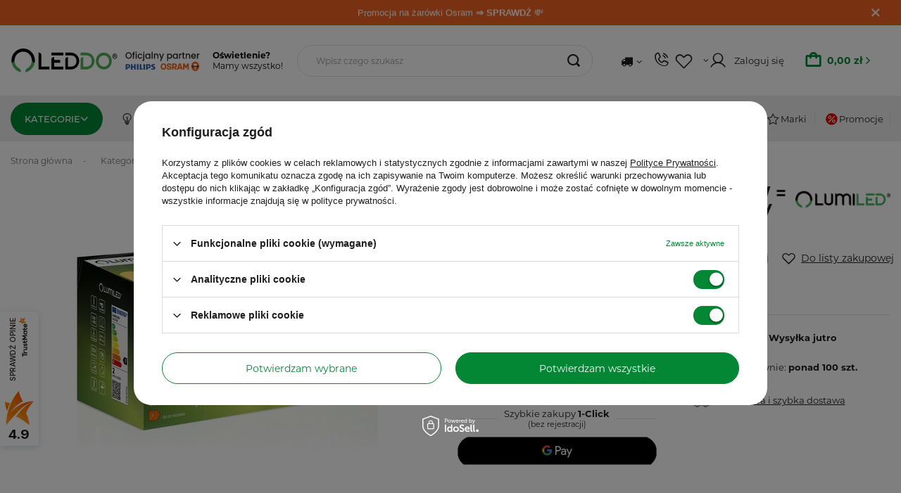

--- FILE ---
content_type: text/html; charset=utf-8
request_url: https://leddo.pl/10x-zarowka-led-g4-kapsulka-2w-25w-220lm-3000k-ciepla-270-lumiled.html
body_size: 52641
content:
<!DOCTYPE html>
<html lang="pl" class="--freeShipping --vat --gross " ><head><link rel="stylesheet" href="https://use.typekit.net/waw7snr.css"><meta name='viewport' content='initial-scale = 1.0, maximum-scale = 5.0, width=device-width, viewport-fit=cover'/> <link rel="preload" crossorigin="anonymous" as="font" href="/gfx/standards/fontello.woff?v=2"><meta http-equiv="Content-Type" content="text/html; charset=utf-8"><meta http-equiv="X-UA-Compatible" content="IE=edge"><title>Żarówka LED KAPSUŁKA G4 2W = 20W 200lm 12V ciepła LUMILED 5902686620068</title><meta name="keywords" content="Żarówka LED, KAPSUŁKA LED, Żarówka G4, lumiled 5902686620068"><meta name="description" content="Żarówka LED G4, KAPSUŁKA LED firmy lumiled o trzonku G4, mocy 2W = 20W, strumieniu świetlnym 200lm, napięciu 12V i ciepłej barwie - 3000K. Zamów na leddo.pl"><link rel="icon" href="/gfx/pol/favicon.ico"><meta name="theme-color" content="#038735"><meta name="msapplication-navbutton-color" content="#038735"><meta name="apple-mobile-web-app-status-bar-style" content="#038735"><link rel="preload stylesheet" as="style" href="/gfx/pol/style.css.gzip?r=1768568164"><script>var app_shop={urls:{prefix:'data="/gfx/'.replace('data="', '')+'pol/',graphql:'/graphql/v1/'},vars:{priceType:'gross',priceTypeVat:true,productDeliveryTimeAndAvailabilityWithBasket:false,geoipCountryCode:'US',currency:{id:'PLN',symbol:'zł',country:'pl',format:'###,##0.00',beforeValue:false,space:true,decimalSeparator:',',groupingSeparator:' '},language:{id:'pol',symbol:'pl',name:'Polski'},},txt:{priceTypeText:' brutto',},fn:{},fnrun:{},files:[],graphql:{}};const getCookieByName=(name)=>{const value=`; ${document.cookie}`;const parts = value.split(`; ${name}=`);if(parts.length === 2) return parts.pop().split(';').shift();return false;};if(getCookieByName('freeeshipping_clicked')){document.documentElement.classList.remove('--freeShipping');}if(getCookieByName('rabateCode_clicked')){document.documentElement.classList.remove('--rabateCode');}function hideClosedBars(){const closedBarsArray=JSON.parse(localStorage.getItem('closedBars'))||[];if(closedBarsArray.length){const styleElement=document.createElement('style');styleElement.textContent=`${closedBarsArray.map((el)=>`#${el}`).join(',')}{display:none !important;}`;document.head.appendChild(styleElement);}}hideClosedBars();</script><meta name="robots" content="index,follow"><meta name="rating" content="general"><meta name="Author" content="LEDDO na bazie IdoSell (www.idosell.com/shop).">
<!-- Begin LoginOptions html -->

<style>
#client_new_social .service_item[data-name="service_Apple"]:before, 
#cookie_login_social_more .service_item[data-name="service_Apple"]:before,
.oscop_contact .oscop_login__service[data-service="Apple"]:before {
    display: block;
    height: 2.6rem;
    content: url('/gfx/standards/apple.svg?r=1743165583');
}
.oscop_contact .oscop_login__service[data-service="Apple"]:before {
    height: auto;
    transform: scale(0.8);
}
#client_new_social .service_item[data-name="service_Apple"]:has(img.service_icon):before,
#cookie_login_social_more .service_item[data-name="service_Apple"]:has(img.service_icon):before,
.oscop_contact .oscop_login__service[data-service="Apple"]:has(img.service_icon):before {
    display: none;
}
</style>

<!-- End LoginOptions html -->

<!-- Open Graph -->
<meta property="og:type" content="website"><meta property="og:url" content="https://leddo.pl/10x-zarowka-led-g4-kapsulka-2w-25w-220lm-3000k-ciepla-270-lumiled.html
"><meta property="og:title" content="10x Żarówka LED G4 Kapsułka 2W = 20W 200lm 3000K Ciepła 360° 12V LUMILED"><meta property="og:site_name" content="LEDDO"><meta property="og:locale" content="pl_PL"><meta property="og:image" content="https://leddo.pl/hpeciai/ce1cc4fdba66d591ba04040cd2194ca6/pol_pl_10x-Zarowka-LED-G4-Kapsulka-2W-20W-200lm-3000K-Ciepla-360-12V-LUMILED-1794_1.webp"><meta property="og:image:width" content="450"><meta property="og:image:height" content="450"><script >
window.dataLayer = window.dataLayer || [];
window.gtag = function gtag() {
dataLayer.push(arguments);
}
gtag('consent', 'default', {
'ad_storage': 'denied',
'analytics_storage': 'denied',
'ad_personalization': 'denied',
'ad_user_data': 'denied',
'wait_for_update': 500
});
gtag('set', 'url_passthrough', true);
gtag('set', 'ads_data_redaction', true);
</script><script id="iaiscript_1" data-requirements="W10=" data-ga4_sel="ga4script">
window.iaiscript_1 = `<${'script'}  class='google_consent_mode_update'>
gtag('consent', 'update', {
'ad_storage': 'granted',
'analytics_storage': 'granted',
'ad_personalization': 'granted',
'ad_user_data': 'granted'
});
</${'script'}>`;
</script>
<!-- End Open Graph -->

<link rel="canonical" href="https://leddo.pl/10x-zarowka-led-g4-kapsulka-2w-25w-220lm-3000k-ciepla-270-lumiled.html" />

                <!-- Global site tag (gtag.js) -->
                <script  async src="https://www.googletagmanager.com/gtag/js?id=AW-816565501"></script>
                <script >
                    window.dataLayer = window.dataLayer || [];
                    window.gtag = function gtag(){dataLayer.push(arguments);}
                    gtag('js', new Date());
                    
                    gtag('config', 'AW-816565501', {"allow_enhanced_conversions":true});
gtag('config', 'G-C504YKYY16');

                </script>
                            <!-- Google Tag Manager -->
                    <script >(function(w,d,s,l,i){w[l]=w[l]||[];w[l].push({'gtm.start':
                    new Date().getTime(),event:'gtm.js'});var f=d.getElementsByTagName(s)[0],
                    j=d.createElement(s),dl=l!='dataLayer'?'&l='+l:'';j.async=true;j.src=
                    'https://www.googletagmanager.com/gtm.js?id='+i+dl;f.parentNode.insertBefore(j,f);
                    })(window,document,'script','dataLayer','GTM-THLCSBZ');</script>
            <!-- End Google Tag Manager -->
<!-- Begin additional html or js -->


<!--8|1|3| modified: 2025-12-04 18:33:43-->
<style>div#points_login.login_menu{display:none!important}.order_process_security{display:none!important}li#order_exchange{display:none!important}.expchck_address__safe{display:none!important}.expchck_login__terms.mb-5.mt-4.py-2.py-md-4{display:none!important}.expchck_login__smile_header.d-flex.justify-content-between.align-items-center.mb-2{display:none!important}.oscop_safe__label{display:none!important}.oscop_safe__text{display:none!important}.bcolour{filter:grayscale(1);transition:filter .5s}.bcolour:hover{transition:all .3s ease-out;filter:grayscale(0)}.banner3svg{height:39px;margin-left:auto;margin-right:auto;margin-bottom:.8rem;display:block}.xgarlic{text-decoration:none;color:#3c3c3c}.xgarlic:hover{text-decoration:none;color:#46b758}.kdescript{text-align:justify}.k2container,.k3container,.k4container{display:grid;background-color:#fff;gap:5px}.k2container{grid-template-columns:repeat(2,3fr)}.k3container{grid-template-columns:repeat(3,3fr)}.k4container{grid-template-columns:repeat(4,3fr)}.k5container{display:grid;background-color:#fff;grid-template-columns:repeat(5,3fr);gap:3px}.kblock{margin-left:auto;margin-right:auto;max-height:195px;border:1px solid transparent;transition:all .3s ease-out;border-radius:13px}.ktitle{max-width:159px;text-align:center;font-weight:700;word-wrap:break-word;word-break:break-word}.ksvg{border-radius:10px;width:160px;margin-left:auto;margin-right:auto;display:block}.kblock:hover{border:1px solid #eceaea;transition:all .3s ease-out;border-radius:13px;color:#46b758}.ksvg:hover{transition:all .3s ease-out;opacity:.7}.catalog-product-view,.product-desc,.product-desc-doubled{display:flex;justify-content:space-between;margin:15px 0;text-align:justify}.catalog-product-view,.product-desc h4,.product-desc-doubled h4{font-size:1.7rem}.catalog-product-view,.product-desc-doubled .image,.product-desc-doubled .text{width:36vw;max-width:36vw}.catalog-product-view,.product-desc-doubled .text{margin:auto 0}.catalog-product-view,.image-row-doubled,.image-row-full,.image-row-tripled{margin:10px 0;display:flex;justify-content:space-between}.catalog-product-view,.image-row-doubled img{width:49.5%}.catalog-product-view,.image-row-tripled img{width:33%}@media screen and (min-width:1025px){.catalog-product-view,.product-desc .image,.product-desc .text,.product-desc-doubled .image,.product-desc-doubled .text{padding:5px}}@media screen and (max-width:860px){.catalog-product-view,.product-desc,.product-desc-doubled{flex-direction:column}.image-row-doubled,.image-row-full,.image-row-tripled{justify-content:unset!important;flex-direction:column;margin:0!important}.image-row-doubled img,.image-row-full img,.image-row-tripled img{width:100%!important;margin:5px 0}.product-desc .image,.product-desc .text,.product-desc-doubled .image,.product-desc-doubled .text{width:100%!important;max-width:100%!important}}.spec{display:center;width:90%;margin-left:5%;margin-right:5%;margin-bottom:10px}.newname{min-width:40%;border-bottom:1px solid #eceaea;padding:5px}.value{font-weight:600;border-bottom:1px solid #eceaea;padding:5px}a.dictionary__value_txt{color:#46b758}.slick-disabled{display:none!important}</style>

<!-- End additional html or js -->
                <script>
                if (window.ApplePaySession && window.ApplePaySession.canMakePayments()) {
                    var applePayAvailabilityExpires = new Date();
                    applePayAvailabilityExpires.setTime(applePayAvailabilityExpires.getTime() + 2592000000); //30 days
                    document.cookie = 'applePayAvailability=yes; expires=' + applePayAvailabilityExpires.toUTCString() + '; path=/;secure;'
                    var scriptAppleJs = document.createElement('script');
                    scriptAppleJs.src = "/ajax/js/apple.js?v=3";
                    if (document.readyState === "interactive" || document.readyState === "complete") {
                          document.body.append(scriptAppleJs);
                    } else {
                        document.addEventListener("DOMContentLoaded", () => {
                            document.body.append(scriptAppleJs);
                        });  
                    }
                } else {
                    document.cookie = 'applePayAvailability=no; path=/;secure;'
                }
                </script>
                                <script>
                var listenerFn = function(event) {
                    if (event.origin !== "https://payment.idosell.com")
                        return;
                    
                    var isString = (typeof event.data === 'string' || event.data instanceof String);
                    if (!isString) return;
                    try {
                        var eventData = JSON.parse(event.data);
                    } catch (e) {
                        return;
                    }
                    if (!eventData) { return; }                                            
                    if (eventData.isError) { return; }
                    if (eventData.action != 'isReadyToPay') {return; }
                    
                    if (eventData.result.result && eventData.result.paymentMethodPresent) {
                        var googlePayAvailabilityExpires = new Date();
                        googlePayAvailabilityExpires.setTime(googlePayAvailabilityExpires.getTime() + 2592000000); //30 days
                        document.cookie = 'googlePayAvailability=yes; expires=' + googlePayAvailabilityExpires.toUTCString() + '; path=/;secure;'
                    } else {
                        document.cookie = 'googlePayAvailability=no; path=/;secure;'
                    }                                            
                }     
                if (!window.isAdded)
                {                                        
                    if (window.oldListener != null) {
                         window.removeEventListener('message', window.oldListener);
                    }                        
                    window.addEventListener('message', listenerFn);
                    window.oldListener = listenerFn;                                      
                       
                    const iframe = document.createElement('iframe');
                    iframe.src = "https://payment.idosell.com/assets/html/checkGooglePayAvailability.html?origin=https%3A%2F%2Fleddo.pl";
                    iframe.style.display = 'none';                                            

                    if (document.readyState === "interactive" || document.readyState === "complete") {
                          if (!window.isAdded) {
                              window.isAdded = true;
                              document.body.append(iframe);
                          }
                    } else {
                        document.addEventListener("DOMContentLoaded", () => {
                            if (!window.isAdded) {
                              window.isAdded = true;
                              document.body.append(iframe);
                          }
                        });  
                    }  
                }
                </script>
                <script>let paypalDate = new Date();
                    paypalDate.setTime(paypalDate.getTime() + 86400000);
                    document.cookie = 'payPalAvailability_PLN=-1; expires=' + paypalDate.getTime() + '; path=/; secure';
                </script><script src="/data/gzipFile/expressCheckout.js.gz"></script><script type="text/javascript" src="/expressCheckout/smileCheckout.php?v=3"></script><style>express-checkout:not(:defined){-webkit-appearance:none;background:0 0;display:block !important;outline:0;width:100%;min-height:48px;position:relative}</style><link rel="preload" as="image" href="/hpeciai/dc6da0f9fde4d4764d624657be8e631d/pol_pm_10x-Zarowka-LED-G4-Kapsulka-2W-20W-200lm-3000K-Ciepla-360-12V-LUMILED-1794_1.webp"><style>
							#photos_slider[data-skeleton] .photos__link:before {
								padding-top: calc(450/450* 100%);
							}
							@media (min-width: 979px) {.photos__slider[data-skeleton] .photos__figure:not(.--nav):first-child .photos__link {
								max-height: 450px;
							}}
						</style></head><body><div id="container" class="projector_page container max-width-1295"><header class=" commercial_banner"><script class="ajaxLoad">app_shop.vars.vat_registered="true";app_shop.vars.currency_format="###,##0.00";app_shop.vars.currency_before_value=false;app_shop.vars.currency_space=true;app_shop.vars.symbol="zł";app_shop.vars.id="PLN";app_shop.vars.baseurl="http://leddo.pl/";app_shop.vars.sslurl="https://leddo.pl/";app_shop.vars.curr_url="%2F10x-zarowka-led-g4-kapsulka-2w-25w-220lm-3000k-ciepla-270-lumiled.html%3Fquery_id%3D1";var currency_decimal_separator=',';var currency_grouping_separator=' ';app_shop.vars.blacklist_extension=["exe","com","swf","js","php"];app_shop.vars.blacklist_mime=["application/javascript","application/octet-stream","message/http","text/javascript","application/x-deb","application/x-javascript","application/x-shockwave-flash","application/x-msdownload"];app_shop.urls.contact="/pl/contact.html";app_shop.vars.blackWeekId=200;</script><div id="viewType" style="display:none"></div><div class="bars_top bars"><div class="bars__item" id="bar45" data-close="true" style="--background-color:#f26522;--border-color:#f26522;--font-color:#ffffff;"><div class="bars__wrapper"><div class="bars__content"> <style>.bars_top:before{background:#f26522!important}.text_set{position:absolute;top:50%;left:50%;transform:translate(-50%,-50%);text-align:center;width:100%;height:auto;line-height:1.2;opacity:0;animation:fadeInOut 14s linear infinite;font-family:Poppins,Arial,sans-serif}.text_set.active{opacity:1}.text_set.item-1{animation-delay:0s}.text_set.item-2{animation-delay:4.5s}.text_set.item-3{animation-delay:8.5s}@keyframes fadeInOut{0%,10%{opacity:0}15%,35%{opacity:1}100%,40%{opacity:0}}</style><a style="text-decoration:none;text-align:center" href="/zarowki-osram-5-1-gratis.html" title="Zgarnij żarówki w korzystnych cenach!"><div class="text_set item-1 active">Żarówki Osram <b>5 + 1 za grosz</b> &#127919;</div><div class="text_set item-2"><b>Darmowa dostawa</b> od 99 zł &#128666;</div><div class="text_set item-3">Promocja na żarówki Osram<b> &rArr; SPRAWDŹ</b> &#128184;</div></a>ㅤ</div><a href="#closeBar" class="bars__close" title="close bar"></a></div></div></div><script>document.documentElement.style.setProperty('--bars-height',`${document.querySelector('.bars_top').offsetHeight}px`);</script><div id="logo" class="d-flex align-items-center"><a href="/" target="_self"><picture><source media="(min-width:979px)" srcset="/data/gfx/mask/pol/logo_1_big.svg" widthset="290" heightset="38"></source><source media="(min-width:757px)" srcset="/data/gfx/mask/pol/1210850937.svg" widthset="180" heightset="39"></source><img src="/data/gfx/mask/pol/logo_1_small.svg" alt="Leddo.pl" width="180" height="39"></picture></a><span class="logo__tagline d-none d-lg-flex"><strong>Oświetlenie?</strong><span>Mamy wszystko!</span></span></div><form action="https://leddo.pl/pl/search.html" method="get" id="menu_search" class="menu_search"><a href="#showSearchForm" class="menu_search__mobile" title="Szukaj"></a><div class="menu_search__block"><div class="menu_search__item --input"><input class="menu_search__input" type="text" name="text" autocomplete="off" placeholder="Wpisz czego szukasz"><button class="menu_search__submit" type="submit" aria-label="search submit"></button></div><div class="menu_search__item --results search_result"></div></div></form><div id="menu_settings" class="align-items-center justify-content-center justify-content-lg-end"><div class="open_trigger"><span class="d-none d-md-inline-block flag_txt"><i class="icon-truck"></i></span><div class="menu_settings_wrapper d-md-none"><div class="menu_settings_inline"><div class="menu_settings_header">
								Język i waluta: 
							</div><div class="menu_settings_content"><span class="menu_settings_flag flag flag_pol"></span><strong class="menu_settings_value"><span class="menu_settings_language">pl</span><span> | </span><span class="menu_settings_currency">zł</span></strong></div></div><div class="menu_settings_inline"><div class="menu_settings_header">
								Dostawa do: 
							</div><div class="menu_settings_content"><strong class="menu_settings_value">Polska</strong></div></div></div><i class="icon-angle-down d-none d-md-inline-block"></i></div><form action="https://leddo.pl/pl/settings.html" method="post"><ul><li><div class="form-group"><label for="menu_settings_country">Dostawa do</label><div class="select-after"><select class="form-control" name="country" id="menu_settings_country"><option value="1143020016">Austria</option><option value="1143020022">Belgia</option><option value="1143020033">Bułgaria</option><option value="1143020038">Chorwacja</option><option value="1143020041">Czechy</option><option value="1143020042">Dania</option><option value="1143020051">Estonia</option><option value="1143020056">Finlandia</option><option value="1143020057">Francja</option><option value="1143020062">Grecja</option><option value="1143020075">Hiszpania</option><option value="1143020076">Holandia</option><option value="1143020083">Irlandia</option><option value="1170044718">Irlandia Północna</option><option value="1143020116">Litwa</option><option value="1143020118">Łotwa</option><option value="1143020117">Luksemburg</option><option value="1143020143">Niemcy</option><option selected value="1143020003">Polska</option><option value="1143020163">Portugalia</option><option value="1143020169">Rumunia</option><option value="1143020182">Słowacja</option><option value="1143020183">Słowenia</option><option value="1143020193">Szwecja</option><option value="1143020217">Węgry</option><option value="1143020220">Włochy</option></select></div></div></li><li class="buttons"><button class="btn --solid --large" type="submit">
								Zastosuj zmiany
							</button></li></ul></form><div id="menu_additional"><a class="contact_bok_link d-none d-md-flex" href="tel:+48%20604%20530%20230"><span>BOK</span></a><div class="shopping_list_top" data-empty="true"><a href="https://leddo.pl/pl/shoppinglist" class="wishlist_link slt_link --empty"><span style="display:none">Ulubione</span></a><div class="slt_lists"><ul class="slt_lists__nav"><li class="slt_lists__nav_item" data-list_skeleton="true" data-list_id="true" data-shared="true"><a class="slt_lists__nav_link" data-list_href="true"><span class="slt_lists__nav_name" data-list_name="true"></span><span class="slt_lists__count" data-list_count="true">0</span></a></li><li class="slt_lists__nav_item --empty"><a class="slt_lists__nav_link --empty" href="https://leddo.pl/pl/shoppinglist"><span class="slt_lists__nav_name" data-list_name="true">Lista zakupowa</span><span class="slt_lists__count" data-list_count="true">0</span></a></li></ul></div></div><a class="account_link" href="https://leddo.pl/pl/login.html"><span>Zaloguj się</span></a></div></div><div class="shopping_list_top_mobile d-md-none" data-empty="true"><a href="https://leddo.pl/pl/shoppinglist" class="sltm_link" title="
		      Lista ulubionych"><i class="icon-heartstraight"></i></a></div><div class="sl_choose sl_dialog"><div class="sl_choose__wrapper sl_dialog__wrapper"><div class="sl_choose__item --top sl_dialog_close mb-2"><strong class="sl_choose__label">Zapisz na liście zakupowej</strong></div><div class="sl_choose__item --lists" data-empty="true"><div class="sl_choose__list f-group --radio m-0 d-md-flex align-items-md-center justify-content-md-between" data-list_skeleton="true" data-list_id="true" data-shared="true"><input type="radio" name="add" class="sl_choose__input f-control" id="slChooseRadioSelect" data-list_position="true"><label for="slChooseRadioSelect" class="sl_choose__group_label f-label py-4" data-list_position="true"><span class="sl_choose__sub d-flex align-items-center"><span class="sl_choose__name" data-list_name="true"></span><span class="sl_choose__count" data-list_count="true">0</span></span></label><button type="button" class="sl_choose__button --desktop btn --solid">Zapisz</button></div></div><div class="sl_choose__item --create sl_create mt-4"><a href="#new" class="sl_create__link  align-items-center">Stwórz nową listę zakupową</a><form class="sl_create__form align-items-center"><div class="sl_create__group f-group --small mb-0"><input type="text" class="sl_create__input f-control" required="required"><label class="sl_create__label f-label">Nazwa nowej listy</label></div><button type="submit" class="sl_create__button btn --solid ml-2 ml-md-3">Utwórz listę</button></form></div><div class="sl_choose__item --mobile mt-4 d-flex justify-content-center d-md-none"><button class="sl_choose__button --mobile btn --solid --large">Zapisz</button></div></div></div><div id="menu_basket" class="topBasket --skeleton"><a class="topBasket__sub" title="Koszyk" href="/basketedit.php"><span class="badge badge-info"></span><strong class="topBasket__price">0,00 zł</strong></a><div class="topBasket__details --products" style="display: none;"><div class="topBasket__block --labels"><label class="topBasket__item --name">Produkt</label><label class="topBasket__item --sum">Ilość</label><label class="topBasket__item --prices">Cena</label></div><div class="topBasket__block --products"></div><div class="topBasket__block --oneclick topBasket_oneclick" data-lang="pol"><div class="topBasket_oneclick__label"><span class="topBasket_oneclick__text --fast">Szybkie zakupy <strong>1-Click</strong></span><span class="topBasket_oneclick__text --registration"> (bez rejestracji)</span></div><div class="topBasket_oneclick__items"><span class="topBasket_oneclick__item --googlePay" title="Google Pay"><img class="topBasket_oneclick__icon" src="/panel/gfx/payment_forms/237.png" alt="Google Pay"></span></div></div></div><div class="topBasket__details --shipping" style="display: none;"><span class="topBasket__name">Koszt dostawy od</span><span id="shipppingCost"></span></div><script>
						app_shop.vars.cache_html = true;
					</script></div><script class="ajaxLoad">app_shop.vars.pageType="projector";</script><nav id="menu_categories" class="wide"><button type="button" class="navbar-toggler" aria-label="
		      Koszyk"><i class="icon-group-11622"></i></button><div class="navbar-collapse" id="menu_navbar"><ul class="navbar-nav"><li class="nav-item main-nav-item"><span class="nav-link-wrapper"><a href="https://leddo.pl/" target="_self" title="Kategorie" class="nav-link active" >Kategorie</a><button class="nav-link-expand" type="button" aria-label="Kategorie, Menu"></button></span><ul class="navbar-subnav"><div class="navbar-subnav_wrapper"><li class="nav-item active"><span class="nav-link-wrapper"><a  href="/zrodla-swiatla.html" target="_self" title="Źródła światła" class="nav-link active" >Źródła światła</a><button class="nav-link-expand" type="button" aria-label="Źródła światła, Menu"></button></span><ul class="navbar-subsubnav"><div class="menu_hotspot"><div class="navbar-subsubnav_notempty"><li class="nav-item active"><span class="nav-link-wrapper"><a  href="/zarowki-led.html" target="_self" title="Żarówki LED" class="nav-link active" >Żarówki LED</a></span><ul class="navbar-subsubsubnav more"><li class="nav-item"><a  href="/zarowki-led/gu10.html" target="_self" title="Żarówki LED GU10" class="nav-link" >Żarówki LED GU10</a></li><li class="nav-item"><a  href="/zarowki-led/e14.html" target="_self" title="Żarówki LED E14" class="nav-link" >Żarówki LED E14</a></li><li class="nav-item"><a  href="/zarowki-led/e27.html" target="_self" title="Żarówki LED E27" class="nav-link" >Żarówki LED E27</a></li><li class="nav-item"><a  href="/zarowki-led/mr11.html" target="_self" title="Żarówki LED MR11" class="nav-link" >Żarówki LED MR11</a></li><li class="nav-item"><a  href="/zarowki-led/mr16.html" target="_self" title="Żarówki LED MR16" class="nav-link" >Żarówki LED MR16</a></li><li class="nav-item active"><a  href="/zarowki-led/g4.html" target="_self" title="Żarówki LED G4 / GY6.35" class="nav-link active" >Żarówki LED G4 / GY6.35</a></li><li class="nav-item"><a  href="/zarowki-led/g9.html" target="_self" title="Żarówki LED G9" class="nav-link" >Żarówki LED G9</a></li><li class="nav-item"><a  href="/zarowki-led/r7s.html" target="_self" title="Żarówki LED R7s" class="nav-link" >Żarówki LED R7s</a></li><li class="nav-item"><a  href="/zarowki-led/ar111-g53.html" target="_self" title="Żarówki LED AR111" class="nav-link" >Żarówki LED AR111</a></li><li class="nav-item"><a  href="/zarowki-led/es111.html" target="_self" title="Żarówki LED ES111" class="nav-link" >Żarówki LED ES111</a></li><li class="nav-item"><a  href="/zarowki-led/gx53.html" target="_self" title="Żarówki LED GX53" class="nav-link" >Żarówki LED GX53</a></li><li class="nav-item"><a  href="/zarowki-led/b22d.html" target="_self" title="Żarówki LED B22 / B22d" class="nav-link" >Żarówki LED B22 / B22d</a></li><li class="nav-item"><a  href="/zarowki-led/zarowki-led-e40.html" target="_self" title="Żarówki LED E40" class="nav-link" >Żarówki LED E40</a></li><li class="nav-item"><a  href="/moduly-led-insert.html" target="_self" title="Moduły LED insert" class="nav-link" >Moduły LED insert</a></li></ul></li><li class="nav-item"><span class="nav-link-wrapper"><a  href="/swietlowki-led-liniowe.html" target="_self" title="Świetlówki" class="nav-link" >Świetlówki</a></span><ul class="navbar-subsubsubnav"><li class="nav-item"><a  href="/swietlowki-led.html" target="_self" title="Świetlówki LED" class="nav-link" >Świetlówki LED</a></li><li class="nav-item"><a  href="/swietlowki-led-liniowe/swietlowki-tradycyjne.html" target="_self" title="Świetlówki liniowe" class="nav-link" >Świetlówki liniowe</a></li><li class="nav-item"><a  href="/zarowki-led/s14s.html" target="_self" title="Świetlówki LED S14s / S14d" class="nav-link" >Świetlówki LED S14s / S14d</a></li><li class="nav-item"><a  href="/zarowki-led/g23.html" target="_self" title="Żarówki G23" class="nav-link" >Żarówki G23</a></li><li class="nav-item"><a  href="/zarowki-led/g24.html" target="_self" title="Żarówki G24" class="nav-link" >Żarówki G24</a></li><li class="nav-item"><a  href="/zarowki-led/2g11.html" target="_self" title="Żarówki LED 2G11" class="nav-link" >Żarówki LED 2G11</a></li><li class="nav-item"><a  href="/zarowki-led/swietlowki-kompaktowe.html" target="_self" title="Świetlówki kompaktowe" class="nav-link" >Świetlówki kompaktowe</a></li><li class="nav-item"><a  href="/swietlowki-led-liniowe/startery.html" target="_self" title="Startery do świetlówek" class="nav-link" >Startery do świetlówek</a></li></ul></li><li class="nav-item"><span class="nav-link-wrapper"><a  href="/zarowki-dekoracyjne-led.html" target="_self" title="Żarówki dekoracyjne LED" class="nav-link" >Żarówki dekoracyjne LED</a></span><ul class="navbar-subsubsubnav"><li class="nav-item"><a  href="/zarowki-dekoracyjne-led/zarowki-filament-led.html" target="_self" title="Żarówki filament LED" class="nav-link" >Żarówki filament LED</a></li><li class="nav-item"><a  href="/zarowki-dekoracyjne-led/zarowki-amber-bursztynowe.html" target="_self" title="Żarówki amber / bursztynowe" class="nav-link" >Żarówki amber / bursztynowe</a></li><li class="nav-item"><a  href="/zarowki-dekoracyjne-led/zarowki-smokey-dymione.html" target="_self" title="Żarówki smokey / dymione" class="nav-link" >Żarówki smokey / dymione</a></li><li class="nav-item"><a  href="/zarowki-dekoracyjne-led/zarowki-edison-vintage.html" target="_self" title="Żarówki edison / vintage" class="nav-link" >Żarówki edison / vintage</a></li><li class="nav-item"><a  href="/zarowki-dekoracyjne-led/zarowki-led-globe-kula.html" target="_self" title="Żarówki globe / kula" class="nav-link" >Żarówki globe / kula</a></li><li class="nav-item"><a  href="/zarowki-dekoracyjne-led/zarowki-do-girlandy.html" target="_self" title="Żarówki do girlandy" class="nav-link" >Żarówki do girlandy</a></li></ul></li><li class="nav-item"><span class="nav-link-wrapper"><a  href="/inteligentne-zarowki-led.html" target="_self" title="Inteligentne żarówki LED" class="nav-link" >Inteligentne żarówki LED</a></span><ul class="navbar-subsubsubnav"><li class="nav-item"><a  href="/ledvance-smart-zarowki-led.html" target="_self" title="SMART+ żarówki LED" class="nav-link" >SMART+ żarówki LED</a></li><li class="nav-item"><a  href="/philips-hue-zarowki-led.html" target="_self" title="Philips HUE żarówki LED" class="nav-link" >Philips HUE żarówki LED</a></li><li class="nav-item"><a  href="/wiz-connected-zarowki-led.html" target="_self" title="WiZ Connected żarówki LED" class="nav-link" >WiZ Connected żarówki LED</a></li><li class="nav-item"><a  href="/tuya-wifi-zarowki-led.html" target="_self" title="TUYA żarówki LED" class="nav-link" >TUYA żarówki LED</a></li><li class="nav-item"><a  href="/miboxer-zarowki-led.html" target="_self" title="MiBOXER żarówki LED" class="nav-link" >MiBOXER żarówki LED</a></li></ul></li><li class="nav-item"><span class="nav-link-wrapper"><a  href="/zarowki-zdalnie-sterowane.html" target="_self" title="Żarówki zdalnie sterowane" class="nav-link" >Żarówki zdalnie sterowane</a></span><ul class="navbar-subsubsubnav"><li class="nav-item"><a  href="/zarowki-led-z-pilotem.html" target="_self" title="Żarówki LED z pilotem" class="nav-link" >Żarówki LED z pilotem</a></li><li class="nav-item"><a  href="/zarowki-sciemnialne-led.html" target="_self" title="Żarówki ściemnialne LED" class="nav-link" >Żarówki ściemnialne LED</a></li><li class="nav-item"><a  href="/kolorowe-led-ze-sterowaniem.html" target="_self" title="Żarówki RGB LED" class="nav-link" >Żarówki RGB LED</a></li></ul></li><li class="nav-item"><span class="nav-link-wrapper"><a  href="/zarowki-do-lodowki-piekarnika.html" target="_self" title="Żarówki do lodówki / piekarnika" class="nav-link" >Żarówki do lodówki / piekarnika</a></span><ul class="navbar-subsubsubnav"><li class="nav-item"><a  href="/zarowki-do-lodowki-okapu.html" target="_self" title="Żarówki do lodówki, okapu" class="nav-link" >Żarówki do lodówki, okapu</a></li><li class="nav-item"><a  href="/zarowki-do-piekarnika.html" target="_self" title="Żarówki do piekarnika" class="nav-link" >Żarówki do piekarnika</a></li></ul></li><li class="nav-item"><span class="nav-link-wrapper"><a  href="/zarowki-tradycyjne.html" target="_self" title="Żarówki tradycyjne / lampy wyładowcze" class="nav-link" >Żarówki tradycyjne / lampy wyładowcze</a></span><ul class="navbar-subsubsubnav"><li class="nav-item"><a  href="/zarowki-tradycyjne/halogeny-tradycyjne.html" target="_self" title="Żarówki halogenowe" class="nav-link" >Żarówki halogenowe</a></li><li class="nav-item"><a  href="/zarowki-tradycyjne/lampy-metalohalogenkowe.html" target="_self" title="Lampy metalohalogenkowe" class="nav-link" >Lampy metalohalogenkowe</a></li><li class="nav-item"><a  href="/zarowki-tradycyjne/promienniki.html" target="_self" title="Promienniki" class="nav-link" >Promienniki</a></li></ul></li><li class="nav-item"><span class="nav-link-wrapper"><a  href="/zarowki-i-akcesoria.html" target="_self" title="Żarówki i akcesoria" class="nav-link" >Żarówki i akcesoria</a></span><ul class="navbar-subsubsubnav"><li class="nav-item"><a  href="/zarowki-dekoracyjne-led/zarowki-led-cri-90.html" target="_self" title="Żarówki LED CRI 90+" class="nav-link" >Żarówki LED CRI 90+</a></li><li class="nav-item"><a  href="/zarowki-antybakteryjne-led.html" target="_self" title="Żarówki antybakteryjne LED" class="nav-link" >Żarówki antybakteryjne LED</a></li><li class="nav-item"><a  href="/zarowki-led-z-czujnikiem.html" target="_self" title="Żarówki LED z czujnikiem" class="nav-link" >Żarówki LED z czujnikiem</a></li><li class="nav-item"><a  href="/zarowki-led-w-wielopaku.html" target="_self" title="Żarówki LED w wielopaku" class="nav-link" >Żarówki LED w wielopaku</a></li><li class="nav-item"><a  href="/akcesoria-elektryczne/gniazda-mocowanie-zarowek.html" target="_self" title="Gniazda mocowania żarówek" class="nav-link" >Gniazda mocowania żarówek</a></li><li class="nav-item"><a  href="/zarowki-sciemnialne-led/sciemniacze-led.html" target="_self" title="Ściemniacze do żarówek LED" class="nav-link" >Ściemniacze do żarówek LED</a></li></ul></li></div><div class="navbar-subsubnav_empty"></div></div></ul></li><li class="nav-item"><span class="nav-link-wrapper"><a  href="/oswietlenie-wewnetrzne.html" target="_self" title="Oświetlenie wewnętrzne" class="nav-link" >Oświetlenie wewnętrzne</a><button class="nav-link-expand" type="button" aria-label="Oświetlenie wewnętrzne, Menu"></button></span><ul class="navbar-subsubnav"><div class="menu_hotspot"><div class="navbar-subsubnav_notempty"><li class="nav-item"><span class="nav-link-wrapper"><a  href="/lampy.html" target="_self" title="Lampy" class="nav-link" >Lampy</a></span><ul class="navbar-subsubsubnav"><li class="nav-item"><a  href="/lampy/lampy-sufitowe.html" target="_self" title="Lampy sufitowe" class="nav-link" >Lampy sufitowe</a></li><li class="nav-item"><a  href="/lampy/zyrandole.html" target="_self" title="Żyrandole" class="nav-link" >Żyrandole</a></li><li class="nav-item"><a  href="/lampy/lampy-wiszace.html" target="_self" title="Lampy wiszące" class="nav-link" >Lampy wiszące</a></li><li class="nav-item"><a  href="/lampy/lampy-scienne.html" target="_self" title="Lampy ścienne kinkiety" class="nav-link" >Lampy ścienne kinkiety</a></li><li class="nav-item"><a  href="/lampy/lampy-lazienkowe.html" target="_self" title="Lampy łazienkowe" class="nav-link" >Lampy łazienkowe</a></li><li class="nav-item"><a  href="/lampy/lampy-na-lustro.html" target="_self" title="Lampy nad lustro" class="nav-link" >Lampy nad lustro</a></li><li class="nav-item"><a  href="/lampy/lampy-stolowe.html" target="_self" title="Lampy stołowe" class="nav-link" >Lampy stołowe</a></li><li class="nav-item"><a  href="/lampy/lampy-podlogowe.html" target="_self" title="Lampy podłogowe" class="nav-link" >Lampy podłogowe</a></li></ul></li><li class="nav-item"><span class="nav-link-wrapper"><a  href="/lampki-biurkowe-led.html" target="_self" title="Lampki biurkowe LED" class="nav-link" >Lampki biurkowe LED</a></span><ul class="navbar-subsubsubnav"><li class="nav-item"><a  href="/lampki-biurkowe-led/lampki-z-modulem-led.html" target="_self" title="Lampki z modułem LED" class="nav-link" >Lampki z modułem LED</a></li><li class="nav-item"><a  href="/lampki-biurkowe-led/lampki-na-wymienne-zrodlo-swiatla.html" target="_self" title="Lampki na wymienne źródło światła" class="nav-link" >Lampki na wymienne źródło światła</a></li></ul></li><li class="nav-item"><span class="nav-link-wrapper"><a  href="/oprawy-podtynkowe.html" target="_self" title="Oprawy podtynkowe" class="nav-link" >Oprawy podtynkowe</a></span><ul class="navbar-subsubsubnav"><li class="nav-item"><a  href="/oprawy-podtynkowe/oprawy-wpuszczane.html" target="_self" title="Oprawy wpuszczane oczka" class="nav-link" >Oprawy wpuszczane oczka</a></li><li class="nav-item"><a  href="/oprawy-podtynkowe/oprawy-zintegrowane-led.html" target="_self" title="Oprawy zintegrowane LED" class="nav-link" >Oprawy zintegrowane LED</a></li><li class="nav-item"><a  href="/oprawy-podtynkowe/oprawy-lazienkowe.html" target="_self" title="Oprawy łazienkowe szczelne" class="nav-link" >Oprawy łazienkowe szczelne</a></li><li class="nav-item"><a  href="/oprawy-podtynkowe/oprawy-ar111.html" target="_self" title="Oprawy wpuszczane AR111" class="nav-link" >Oprawy wpuszczane AR111</a></li></ul></li><li class="nav-item"><span class="nav-link-wrapper"><a  href="/oprawy-natynkowe.html" target="_self" title="Oprawy natynkowe" class="nav-link" >Oprawy natynkowe</a></span><ul class="navbar-subsubsubnav"><li class="nav-item"><a  href="/oprawy-natynkowe/spoty-reflektory-natynkowe.html" target="_self" title="Spoty, reflektory sufitowe i ścienne" class="nav-link" >Spoty, reflektory sufitowe i ścienne</a></li><li class="nav-item"><a  href="/oprawy-schodowe.html" target="_self" title="Oprawy schodowe" class="nav-link" >Oprawy schodowe</a></li><li class="nav-item"><a  href="/oprawy-natynkowe/lampy-liniowe.html" target="_self" title="Lampy liniowe do wnętrz" class="nav-link" >Lampy liniowe do wnętrz</a></li></ul></li><li class="nav-item"><span class="nav-link-wrapper"><a  href="/plafony-led.html" target="_self" title="Plafony LED" class="nav-link" >Plafony LED</a></span><ul class="navbar-subsubsubnav"><li class="nav-item"><a  href="/plafony-led/plafony-natynkowe.html" target="_self" title="Plafony LED natynkowe" class="nav-link" >Plafony LED natynkowe</a></li><li class="nav-item"><a  href="/plafony-led/plafony-led-do-lazienki.html" target="_self" title="Plafony LED do łazienki" class="nav-link" >Plafony LED do łazienki</a></li><li class="nav-item"><a  href="/plafony-led/plafony-led-na-pilota.html" target="_self" title="Plafony LED na pilota" class="nav-link" >Plafony LED na pilota</a></li><li class="nav-item"><a  href="/plafony-led/plafony-na-wymienne-zrodlo-swiatla.html" target="_self" title="Plafony na wymienne źródło światła" class="nav-link" >Plafony na wymienne źródło światła</a></li></ul></li><li class="nav-item"><span class="nav-link-wrapper"><a  href="/panele-led.html" target="_self" title="Panele LED" class="nav-link" >Panele LED</a></span><ul class="navbar-subsubsubnav"><li class="nav-item"><a  href="/panele-led-60x60cm.html" target="_self" title="Panele LED 60x60 cm" class="nav-link" >Panele LED 60x60 cm</a></li><li class="nav-item"><a  href="/panele-led-120x30cm.html" target="_self" title="Panele LED 120x30 cm" class="nav-link" >Panele LED 120x30 cm</a></li><li class="nav-item"><a  href="/panele-led-nietypowe.html" target="_self" title="Panele LED nietypowe" class="nav-link" >Panele LED nietypowe</a></li><li class="nav-item"><a  href="/panele-led-typu-downlight.html" target="_self" title="Panele LED typu downlight" class="nav-link" >Panele LED typu downlight</a></li><li class="nav-item"><a  href="/panele-led/akcesoria-do-paneli-led.html" target="_self" title="Akcesoria do paneli LED" class="nav-link" >Akcesoria do paneli LED</a></li></ul></li><li class="nav-item"><span class="nav-link-wrapper"><a  href="/oprawy-natynkowe/systemy-szynowe-led.html" target="_self" title="Systemy szynowe" class="nav-link" >Systemy szynowe</a></span><ul class="navbar-subsubsubnav"><li class="nav-item"><a  href="/oswietlenie-szynowe-1-fazowe.html" target="_self" title="Oświetlenie szynowe 1-fazowe" class="nav-link" >Oświetlenie szynowe 1-fazowe</a></li><li class="nav-item"><a  href="/oswietlenie-szynowe-3-fazowe.html" target="_self" title="Oświetlenie szynowe 3-fazowe" class="nav-link" >Oświetlenie szynowe 3-fazowe</a></li><li class="nav-item"><a  href="/oswietlenie-szynowe-magnetyczne.html" target="_self" title="Oświetlenie szynowe magnetyczne" class="nav-link" >Oświetlenie szynowe magnetyczne</a></li><li class="nav-item"><a  href="/zestawy-szynowe.html" target="_self" title="Zestawy szynowe" class="nav-link" >Zestawy szynowe</a></li><li class="nav-item"><a  href="/pl/cms/konfigurator-3d-szynoprzewodow-56.html" target="_self" title="Konfigurator 3D szynoprzewodów" class="nav-link" >Konfigurator 3D szynoprzewodów</a></li></ul></li><li class="nav-item"><span class="nav-link-wrapper"><a  href="/oswietlenie-do-domu.html" target="_self" title="Oświetlenie do domu" class="nav-link" >Oświetlenie do domu</a></span><ul class="navbar-subsubsubnav"><li class="nav-item"><a  href="/inteligentne-lampy-oprawy-led.html" target="_self" title="Inteligentne lampy i oprawy LED" class="nav-link" >Inteligentne lampy i oprawy LED</a></li><li class="nav-item"><a  href="/lampy/lampy-meblowe.html" target="_self" title="Lampy meblowe" class="nav-link" >Lampy meblowe</a></li><li class="nav-item"><a  href="/lampki-biurkowe-led/lampki-orientacyjne.html" target="_self" title="Lampki orientacyjne LED" class="nav-link" >Lampki orientacyjne LED</a></li><li class="nav-item"><a  href="/lampy/lampy-dzieciece.html" target="_self" title="Lampy i oprawy dziecięce" class="nav-link" >Lampy i oprawy dziecięce</a></li><li class="nav-item"><a  href="/lampy-solne.html" target="_self" title="Lampy solne" class="nav-link" >Lampy solne</a></li><li class="nav-item"><a  href="/lampy-owadobojcze-bakteriobojcze.html" target="_self" title="Lampy owadobójcze i bakteriobójcze" class="nav-link" >Lampy owadobójcze i bakteriobójcze</a></li></ul></li></div><div class="navbar-subsubnav_empty"></div></div></ul></li><li class="nav-item"><span class="nav-link-wrapper"><a  href="/oswietlenie-zewnetrzne.html" target="_self" title="Oświetlenie zewnętrzne" class="nav-link" >Oświetlenie zewnętrzne</a><button class="nav-link-expand" type="button" aria-label="Oświetlenie zewnętrzne, Menu"></button></span><ul class="navbar-subsubnav"><div class="menu_hotspot"><div class="navbar-subsubnav_notempty"><li class="nav-item"><span class="nav-link-wrapper"><a  href="/oprawy-ogrodowe/lampy-solarne.html" target="_self" title="Lampy solarne" class="nav-link" >Lampy solarne</a></span><ul class="navbar-subsubsubnav"><li class="nav-item"><a  href="/girlandy-solarne.html" target="_self" title="Girlandy solarne" class="nav-link" >Girlandy solarne</a></li><li class="nav-item"><a  href="/kinkiety-solarne-zewnetrzne.html" target="_self" title="Kinkiety solarne" class="nav-link" >Kinkiety solarne</a></li><li class="nav-item"><a  href="/slupki-solarne.html" target="_self" title="Słupki solarne" class="nav-link" >Słupki solarne</a></li><li class="nav-item"><a  href="/kule-solarne.html" target="_self" title="Kule solarne" class="nav-link" >Kule solarne</a></li><li class="nav-item"><a  href="/lampki-solarne-wbijane.html" target="_self" title="Lampki wbijane solarne" class="nav-link" >Lampki wbijane solarne</a></li><li class="nav-item"><a  href="/latarenki-lampiony-solarne-na-baterie.html" target="_self" title="Latarenki i lampiony solarne" class="nav-link" >Latarenki i lampiony solarne</a></li><li class="nav-item"><a  href="/naswietlacze-led-solarne.html" target="_self" title="Naświetlacze solarne" class="nav-link" >Naświetlacze solarne</a></li></ul></li><li class="nav-item"><span class="nav-link-wrapper"><a  href="/girlandy-ogrodowe.html" target="_self" title="Girlandy ogrodowe" class="nav-link" >Girlandy ogrodowe</a></span><ul class="navbar-subsubsubnav"><li class="nav-item"><a  href="/girlandy-na-prad.html" target="_self" title="Girlandy na prąd" class="nav-link" >Girlandy na prąd</a></li><li class="nav-item"><a  href="/girlandy-solarne.html" target="_self" title="Girlandy solarne" class="nav-link" >Girlandy solarne</a></li><li class="nav-item"><a  href="/girlandy-na-baterie.html" target="_self" title="Girlandy na baterie" class="nav-link" >Girlandy na baterie</a></li></ul></li><li class="nav-item"><span class="nav-link-wrapper"><a  href="/kinkiety-zewnetrzne.html" target="_self" title="Kinkiety zewnętrzne" class="nav-link" >Kinkiety zewnętrzne</a></span><ul class="navbar-subsubsubnav"><li class="nav-item"><a  href="/kinkiety-elewacyjne-zewnetrzne.html" target="_self" title="Kinkiety elewacyjne zewnętrzne" class="nav-link" >Kinkiety elewacyjne zewnętrzne</a></li><li class="nav-item"><a  href="/kinkiety-zewnetrzne-z-czujnikiem-ruchu.html" target="_self" title="Kinkiety zewnętrzne z czujnikiem ruchu" class="nav-link" >Kinkiety zewnętrzne z czujnikiem ruchu</a></li><li class="nav-item"><a  href="/kinkiety-solarne-zewnetrzne.html" target="_self" title="Kinkiety solarne zewnętrzne" class="nav-link" >Kinkiety solarne zewnętrzne</a></li><li class="nav-item"><a  href="/poswietlane-numery-domu-led.html" target="_self" title="Podświetlane numery domów" class="nav-link" >Podświetlane numery domów</a></li><li class="nav-item"><a  href="/oprawy-schodowe-zewnetrzne.html" target="_self" title="Oprawy schodowe zewnętrzne" class="nav-link" >Oprawy schodowe zewnętrzne</a></li></ul></li><li class="nav-item"><span class="nav-link-wrapper"><a  href="/lampy-zewnetrzne.html" target="_self" title="Lampy zewnętrzne" class="nav-link" >Lampy zewnętrzne</a></span><ul class="navbar-subsubsubnav"><li class="nav-item"><a  href="/plafony-zewnetrzne.html" target="_self" title="Plafony zewnętrzne" class="nav-link" >Plafony zewnętrzne</a></li><li class="nav-item"><a  href="/lampy-sufitowe-zewnetrzne.html" target="_self" title="Lampy sufitowe zewnętrzne" class="nav-link" >Lampy sufitowe zewnętrzne</a></li><li class="nav-item"><a  href="/lampy-dekoracyjne-zewnetrzne.html" target="_self" title="Lampy dekoracyjne zewnętrzne" class="nav-link" >Lampy dekoracyjne zewnętrzne</a></li><li class="nav-item"><a  href="/lampy-ogrodowe-zewnetrzne.html" target="_self" title="Lampy ogrodowe wiszące" class="nav-link" >Lampy ogrodowe wiszące</a></li><li class="nav-item"><a  href="/lampy-zewnetrzne-z-czujnikiem-ruchu.html" target="_self" title="Lampy zewnętrzne z czujnikiem ruchu" class="nav-link" >Lampy zewnętrzne z czujnikiem ruchu</a></li></ul></li><li class="nav-item"><span class="nav-link-wrapper"><a  href="/slupki-oswietleniowe.html" target="_self" title="Słupki oświetleniowe" class="nav-link" >Słupki oświetleniowe</a></span><ul class="navbar-subsubsubnav"><li class="nav-item"><a  href="/slupki-ogrodowe.html" target="_self" title="Słupki ogrodowe" class="nav-link" >Słupki ogrodowe</a></li><li class="nav-item"><a  href="/slupki-z-czujnikiem-ruchu.html" target="_self" title="Słupki z czujnikiem ruchu" class="nav-link" >Słupki z czujnikiem ruchu</a></li><li class="nav-item"><a  href="/slupki-solarne.html" target="_self" title="Słupki solarne" class="nav-link" >Słupki solarne</a></li><li class="nav-item"><a  href="/latarnie-ogrodowe-wysokie.html" target="_self" title="Latarnie ogrodowe wysokie" class="nav-link" >Latarnie ogrodowe wysokie</a></li></ul></li><li class="nav-item"><span class="nav-link-wrapper"><a  href="/kule-ogrodowe.html" target="_self" title="Kule ogrodowe" class="nav-link" >Kule ogrodowe</a></span><ul class="navbar-subsubsubnav"><li class="nav-item"><a  href="/kule-ogrodowe-na-prad.html" target="_self" title="Kule ogrodowe na prąd" class="nav-link" >Kule ogrodowe na prąd</a></li><li class="nav-item"><a  href="/kule-solarne.html" target="_self" title="Kule solarne" class="nav-link" >Kule solarne</a></li></ul></li><li class="nav-item"><span class="nav-link-wrapper"><a  href="/lampy-ogrodowe-wbijane.html" target="_self" title="Lampy ogrodowe wbijane" class="nav-link" >Lampy ogrodowe wbijane</a></span><ul class="navbar-subsubsubnav"><li class="nav-item"><a  href="/lampki-solarne-wbijane.html" target="_self" title="Lampki solarne wbijane" class="nav-link" >Lampki solarne wbijane</a></li><li class="nav-item"><a  href="/lampy-najazdowe-dogruntowe.html" target="_self" title="Lampy najazdowe dogruntowe" class="nav-link" >Lampy najazdowe dogruntowe</a></li><li class="nav-item"><a  href="/dekoracyjne-punkty-swietlne.html" target="_self" title="Dekoracyjne punkty świetlne" class="nav-link" >Dekoracyjne punkty świetlne</a></li></ul></li><li class="nav-item"><span class="nav-link-wrapper"><a  href="/oswietlenie-do-ogrodu.html" target="_self" title="Oświetlenie do ogrodu" class="nav-link" >Oświetlenie do ogrodu</a></span><ul class="navbar-subsubsubnav"><li class="nav-item"><a  href="/systemy-oswietlenia-ogrodu.html" target="_self" title="Systemy oświetlenia ogrodu" class="nav-link" >Systemy oświetlenia ogrodu</a></li><li class="nav-item"><a  href="/latarenki-lampiony-solarne-na-baterie.html" target="_self" title="Latarenki, lampiony solarne i na baterie" class="nav-link" >Latarenki, lampiony solarne i na baterie</a></li><li class="nav-item"><a  href="/lampy-do-ogrodu-na-taras.html" target="_self" title="Ogród i taras" class="nav-link" >Ogród i taras</a></li><li class="nav-item"><a  href="/akcesoria-do-opraw-ogrodowych.html" target="_self" title="Akcesoria do opraw ogrodowych" class="nav-link" >Akcesoria do opraw ogrodowych</a></li></ul></li></div><div class="navbar-subsubnav_empty"></div></div></ul></li><li class="nav-item"><span class="nav-link-wrapper"><a  href="/oswietlenie-przemyslowe.html" target="_self" title="Oświetlenie przemysłowe" class="nav-link" >Oświetlenie przemysłowe</a><button class="nav-link-expand" type="button" aria-label="Oświetlenie przemysłowe, Menu"></button></span><ul class="navbar-subsubnav"><div class="menu_hotspot"><div class="navbar-subsubnav_notempty"></div><div class="navbar-subsubnav_empty"><li class="nav-item empty"><a  href="/oprawy-liniowe.html" target="_self" title="Oprawy liniowe" class="nav-link nav-gfx" ><img class="gfx_lvl_3" loading="lazy" alt="Oprawy liniowe" title="Oprawy liniowe" src="/data/gfx/pol/navigation/1_1_i_327.png"><span class="gfx_lvl_3">Oprawy liniowe</span></a></li><li class="nav-item empty"><a  href="/oprawy-hermetyczne.html" target="_self" title="Oprawy hermetyczne" class="nav-link nav-gfx" ><img class="gfx_lvl_3" loading="lazy" alt="Oprawy hermetyczne" title="Oprawy hermetyczne" src="/data/gfx/pol/navigation/1_1_i_328.png"><span class="gfx_lvl_3">Oprawy hermetyczne</span></a></li><li class="nav-item empty"><a  href="/oprawy-kanalowe.html" target="_self" title="Oprawy kanałowe" class="nav-link nav-gfx" ><img class="gfx_lvl_3" loading="lazy" alt="Oprawy kanałowe" title="Oprawy kanałowe" src="/data/gfx/pol/navigation/1_1_i_5344.png"><span class="gfx_lvl_3">Oprawy kanałowe</span></a></li><li class="nav-item empty"><a  href="/oprawy-highbay.html" target="_self" title="Oprawy HIGHBAY" class="nav-link nav-gfx" ><img class="gfx_lvl_3" loading="lazy" alt="Oprawy HIGHBAY" title="Oprawy HIGHBAY" src="/data/gfx/pol/navigation/1_1_i_329.png"><span class="gfx_lvl_3">Oprawy HIGHBAY</span></a></li><li class="nav-item empty"><a  href="/lampy-uliczne-drogowe.html" target="_self" title="Lampy uliczne i drogowe" class="nav-link nav-gfx" ><img class="gfx_lvl_3" loading="lazy" alt="Lampy uliczne i drogowe" title="Lampy uliczne i drogowe" src="/data/gfx/pol/navigation/1_1_i_330.png"><span class="gfx_lvl_3">Lampy uliczne i drogowe</span></a></li><li class="nav-item empty"><a  href="/lampy-solarne-uliczne.html" target="_self" title="Lampy solarne uliczne" class="nav-link nav-gfx" ><img class="gfx_lvl_3" loading="lazy" alt="Lampy solarne uliczne" title="Lampy solarne uliczne" src="/data/gfx/pol/navigation/1_1_i_293.png"><span class="gfx_lvl_3">Lampy solarne uliczne</span></a></li><li class="nav-item empty"><a  href="/latarnie-ogrodowe-wysokie.html" target="_self" title="Lampy parkowe" class="nav-link nav-gfx" ><img class="gfx_lvl_3" loading="lazy" alt="Lampy parkowe" title="Lampy parkowe" src="/data/gfx/pol/navigation/1_1_i_331.png"><span class="gfx_lvl_3">Lampy parkowe</span></a></li><li class="nav-item empty"><a  href="/akcesoria-do-opraw-przemyslowych.html" target="_self" title="Akcesoria do opraw przemysłowych" class="nav-link nav-gfx" ><img class="gfx_lvl_3" loading="lazy" alt="Akcesoria do opraw przemysłowych" title="Akcesoria do opraw przemysłowych" src="/data/gfx/pol/navigation/1_1_i_332.png"><span class="gfx_lvl_3">Akcesoria do opraw przemysłowych</span></a></li></div></div></ul></li><li class="nav-item"><span class="nav-link-wrapper"><a  href="/tasmy-profile.html" target="_self" title="Taśmy i profile" class="nav-link" >Taśmy i profile</a><button class="nav-link-expand" type="button" aria-label="Taśmy i profile, Menu"></button></span><ul class="navbar-subsubnav"><div class="menu_hotspot"><div class="navbar-subsubnav_notempty"><li class="nav-item"><span class="nav-link-wrapper"><a  href="/tasmy-led.html" target="_self" title="Taśmy LED" class="nav-link" >Taśmy LED</a></span><ul class="navbar-subsubsubnav"><li class="nav-item"><a  href="/tasmy-led-ip20-ip33.html" target="_self" title="Taśmy LED IP20/33" class="nav-link" >Taśmy LED IP20/33</a></li><li class="nav-item"><a  href="/tasmy-led-wodoodporne.html" target="_self" title="Taśmy LED wodoodporne" class="nav-link" >Taśmy LED wodoodporne</a></li><li class="nav-item"><a  href="/tasmy-led-cob.html" target="_self" title="Taśmy LED COB" class="nav-link" >Taśmy LED COB</a></li><li class="nav-item"><a  href="/tasmy-led/tasmy-led-neon.html" target="_self" title="Taśmy LED NEON FLEX" class="nav-link" >Taśmy LED NEON FLEX</a></li><li class="nav-item"><a  href="/tasmy-led/zestawy-tasm-led.html" target="_self" title="Zestawy taśm LED" class="nav-link" >Zestawy taśm LED</a></li></ul></li><li class="nav-item"><span class="nav-link-wrapper"><a  href="/tasmy-led-rgb-cct.html" target="_self" title="Taśmy LED RGB / CCT" class="nav-link" >Taśmy LED RGB / CCT</a></span><ul class="navbar-subsubsubnav"><li class="nav-item"><a  href="/tasmy-led-cct-ciepla-zimna.html" target="_self" title="Taśmy LED CCT: ciepła - zimna" class="nav-link" >Taśmy LED CCT: ciepła - zimna</a></li><li class="nav-item"><a  href="/tasmy-led/tasmy-led-rgb.html" target="_self" title="Taśmy LED RGB: multikolor" class="nav-link" >Taśmy LED RGB: multikolor</a></li><li class="nav-item"><a  href="/inteligentne-tasmy-led.html" target="_self" title="Inteligentne taśmy LED" class="nav-link" >Inteligentne taśmy LED</a></li></ul></li><li class="nav-item"><span class="nav-link-wrapper"><a  href="/profile.html" target="_self" title="Profile" class="nav-link" >Profile</a></span><ul class="navbar-subsubsubnav"><li class="nav-item"><a  href="/profile-led.html" target="_self" title="Profile LED" class="nav-link" >Profile LED</a></li><li class="nav-item"><a  href="/uchwyty-zaslepki-do-profili.html" target="_self" title="Uchwyty i zaślepki do profili" class="nav-link" >Uchwyty i zaślepki do profili</a></li><li class="nav-item"><a  href="/zestawy-profile-led.html" target="_self" title="Zestawy profile LED" class="nav-link" >Zestawy profile LED</a></li><li class="nav-item"><a  href="/akcesoria-do-profili.html" target="_self" title="Akcesoria do profili" class="nav-link" >Akcesoria do profili</a></li></ul></li><li class="nav-item"><span class="nav-link-wrapper"><a  href="/akcesoria-do-tasm-led.html" target="_self" title="Akcesoria do taśm LED" class="nav-link" >Akcesoria do taśm LED</a></span><ul class="navbar-subsubsubnav"><li class="nav-item"><a  href="/przewody-do-tasm.html" target="_self" title="Przewody do taśm" class="nav-link" >Przewody do taśm</a></li><li class="nav-item"><a  href="/zlaczki-do-tasm-i-neonow.html" target="_self" title="Złączki do taśm i neonów" class="nav-link" >Złączki do taśm i neonów</a></li><li class="nav-item"><a  href="/sterowniki-do-tasm.html" target="_self" title="Sterowniki do taśm" class="nav-link" >Sterowniki do taśm</a></li><li class="nav-item"><a  href="/wzmacniacze-do-tasm.html" target="_self" title="Wzmacniacze do taśm" class="nav-link" >Wzmacniacze do taśm</a></li><li class="nav-item"><a  href="/gniazda-zasilajace-dc-do-tasm.html" target="_self" title="Gniazda zasilające DC do taśm" class="nav-link" >Gniazda zasilające DC do taśm</a></li><li class="nav-item"><a  href="/wlaczniki-wylaczniki-do-tasm.html" target="_self" title="Włączniki wyłączniki do taśm" class="nav-link" >Włączniki wyłączniki do taśm</a></li><li class="nav-item"><a  href="/zasilacze-do-led.html" target="_self" title="Zasilacze do taśm LED" class="nav-link" >Zasilacze do taśm LED</a></li></ul></li></div><div class="navbar-subsubnav_empty"></div></div></ul></li><li class="nav-item"><span class="nav-link-wrapper"><a  href="/naswietlacze-led.html" target="_self" title="Naświetlacze" class="nav-link" >Naświetlacze</a><button class="nav-link-expand" type="button" aria-label="Naświetlacze, Menu"></button></span><ul class="navbar-subsubnav"><div class="menu_hotspot"><div class="navbar-subsubnav_notempty"></div><div class="navbar-subsubnav_empty"><li class="nav-item empty"><a  href="/naswietlacze-led-bez-czujnika.html" target="_self" title="Naświetlacze LED bez czujnika" class="nav-link nav-gfx" ><img class="gfx_lvl_3" loading="lazy" alt="Naświetlacze LED bez czujnika" title="Naświetlacze LED bez czujnika" src="/data/gfx/pol/navigation/1_1_i_593.png"><span class="gfx_lvl_3">Naświetlacze LED bez czujnika</span></a></li><li class="nav-item empty"><a  href="/naswietlacze-led-z-czujnikiem.html" target="_self" title="Naświetlacze LED z czujnikiem" class="nav-link nav-gfx" ><img class="gfx_lvl_3" loading="lazy" alt="Naświetlacze LED z czujnikiem" title="Naświetlacze LED z czujnikiem" src="/data/gfx/pol/navigation/1_1_i_356.png"><span class="gfx_lvl_3">Naświetlacze LED z czujnikiem</span></a></li><li class="nav-item empty"><a  href="/naswietlacze-led-ledvance.html" target="_self" title="Naświetlacze LED Ledvance" class="nav-link nav-gfx" ><img class="gfx_lvl_3" loading="lazy" alt="Naświetlacze LED Ledvance" title="Naświetlacze LED Ledvance" src="/data/gfx/pol/navigation/1_1_i_360.png"><span class="gfx_lvl_3">Naświetlacze LED Ledvance</span></a></li><li class="nav-item empty"><a  href="/naswietlacze-led-na-pilot.html" target="_self" title="Naświetlacze LED na pilot" class="nav-link nav-gfx" ><img class="gfx_lvl_3" loading="lazy" alt="Naświetlacze LED na pilot" title="Naświetlacze LED na pilot" src="/data/gfx/pol/navigation/1_1_i_358.png"><span class="gfx_lvl_3">Naświetlacze LED na pilot</span></a></li><li class="nav-item empty"><a  href="/naswietlacze-led-solarne.html" target="_self" title="Naświetlacze LED solarne" class="nav-link nav-gfx" ><img class="gfx_lvl_3" loading="lazy" alt="Naświetlacze LED solarne" title="Naświetlacze LED solarne" src="/data/gfx/pol/navigation/1_1_i_591.png"><span class="gfx_lvl_3">Naświetlacze LED solarne</span></a></li><li class="nav-item empty"><a  href="/naswietlacze-led-przenosne.html" target="_self" title="Naświetlacze LED przenośne" class="nav-link nav-gfx" ><img class="gfx_lvl_3" loading="lazy" alt="Naświetlacze LED przenośne" title="Naświetlacze LED przenośne" src="/data/gfx/pol/navigation/1_1_i_357.png"><span class="gfx_lvl_3">Naświetlacze LED przenośne</span></a></li><li class="nav-item empty"><a  href="/naswietlacze-led-na-statywie.html" target="_self" title="Naświetlacze LED na statywie" class="nav-link nav-gfx" ><img class="gfx_lvl_3" loading="lazy" alt="Naświetlacze LED na statywie" title="Naświetlacze LED na statywie" src="/data/gfx/pol/navigation/1_1_i_361.png"><span class="gfx_lvl_3">Naświetlacze LED na statywie</span></a></li><li class="nav-item empty"><a  href="/naswietlacze-led-przemyslowe.html" target="_self" title="Naświetlacze LED przemysłowe" class="nav-link nav-gfx" ><img class="gfx_lvl_3" loading="lazy" alt="Naświetlacze LED przemysłowe" title="Naświetlacze LED przemysłowe" src="/data/gfx/pol/navigation/1_1_i_359.png"><span class="gfx_lvl_3">Naświetlacze LED przemysłowe</span></a></li><li class="nav-item empty"><a  href="/oswietlenie-stadionowe-led.html" target="_self" title="Oświetlenie stadionowe LED" class="nav-link nav-gfx" ><img class="gfx_lvl_3" loading="lazy" alt="Oświetlenie stadionowe LED" title="Oświetlenie stadionowe LED" src="/data/gfx/pol/navigation/1_1_i_5345.png"><span class="gfx_lvl_3">Oświetlenie stadionowe LED</span></a></li><li class="nav-item empty"><a  href="/akcesoria-do-naswietlaczy-led.html" target="_self" title="Akcesoria do naświetlaczy LED" class="nav-link nav-gfx" ><img class="gfx_lvl_3" loading="lazy" alt="Akcesoria do naświetlaczy LED" title="Akcesoria do naświetlaczy LED" src="/data/gfx/pol/navigation/1_1_i_362.png"><span class="gfx_lvl_3">Akcesoria do naświetlaczy LED</span></a></li></div></div></ul></li><li class="nav-item"><span class="nav-link-wrapper"><a  href="/systemy-smart-home.html" target="_self" title="Systemy SMART HOME" class="nav-link" >Systemy SMART HOME</a><button class="nav-link-expand" type="button" aria-label="Systemy SMART HOME, Menu"></button></span><ul class="navbar-subsubnav"><div class="menu_hotspot"><div class="navbar-subsubnav_notempty"><li class="nav-item"><span class="nav-link-wrapper"><a  href="/ledvance-smart.html" target="_self" title="Ledvance SMART+" class="nav-link" >Ledvance SMART+</a></span><ul class="navbar-subsubsubnav"><li class="nav-item"><a  href="/ledvance-smart-zarowki-led.html" target="_self" title="SMART+ Żarówki LED" class="nav-link" >SMART+ Żarówki LED</a></li><li class="nav-item"><a  href="/ledvance-smart-tasmy-led.html" target="_self" title="SMART+ Taśmy LED" class="nav-link" >SMART+ Taśmy LED</a></li><li class="nav-item"><a  href="/ledvance-smart-lampy-i-oprawy-led.html" target="_self" title="SMART+ Lampy i Oprawy LED" class="nav-link" >SMART+ Lampy i Oprawy LED</a></li><li class="nav-item"><a  href="/ledvance-smart-gniazdka-i-akcesoria.html" target="_self" title="SMART+ Gniazdka i akcesoria" class="nav-link" >SMART+ Gniazdka i akcesoria</a></li><li class="nav-item"><a  href="/ledvance-smart-oswietlenie-zewnetrzne.html" target="_self" title="SMART+ Oświetlenie zewnętrzne" class="nav-link" >SMART+ Oświetlenie zewnętrzne</a></li><li class="nav-item"><a  href="/ledvance-smart-zabezpieczenie-domu.html" target="_self" title="SMART+ Zabezpieczenie domu" class="nav-link" >SMART+ Zabezpieczenie domu</a></li></ul></li><li class="nav-item"><span class="nav-link-wrapper"><a  href="/philips-hue.html" target="_self" title="Philips HUE" class="nav-link" >Philips HUE</a></span><ul class="navbar-subsubsubnav"><li class="nav-item"><a  href="/philips-hue-zarowki-led.html" target="_self" title="HUE Żarówki LED" class="nav-link" >HUE Żarówki LED</a></li><li class="nav-item"><a  href="/philips-hue-tasmy-led.html" target="_self" title="HUE Taśmy LED" class="nav-link" >HUE Taśmy LED</a></li><li class="nav-item"><a  href="/philips-hue-lampy-i-oprawy-led.html" target="_self" title="HUE Lampy i Oprawy LED" class="nav-link" >HUE Lampy i Oprawy LED</a></li><li class="nav-item"><a  href="/philips-hue-gniazdka-i-akcesoria.html" target="_self" title="HUE Gniazdka i akcesoria" class="nav-link" >HUE Gniazdka i akcesoria</a></li><li class="nav-item"><a  href="/philips-hue-oswietlenie-zewnetrzne.html" target="_self" title="HUE Oświetlenie zewnętrzne" class="nav-link" >HUE Oświetlenie zewnętrzne</a></li><li class="nav-item"><a  href="/philips-hue-zestawy-startowe.html" target="_self" title="HUE Zestawy startowe" class="nav-link" >HUE Zestawy startowe</a></li></ul></li><li class="nav-item"><span class="nav-link-wrapper"><a  href="/wiz-connected.html" target="_self" title="WiZ Connected" class="nav-link" >WiZ Connected</a></span><ul class="navbar-subsubsubnav"><li class="nav-item"><a  href="/wiz-connected-zarowki-led.html" target="_self" title="WiZ Żarówki LED" class="nav-link" >WiZ Żarówki LED</a></li><li class="nav-item"><a  href="/philips-wiz-tasmy-led.html" target="_self" title="WiZ Taśmy LED" class="nav-link" >WiZ Taśmy LED</a></li><li class="nav-item"><a  href="/philips-wiz-lampy-i-oprawy-led.html" target="_self" title="WiZ Lampy i Oprawy LED" class="nav-link" >WiZ Lampy i Oprawy LED</a></li><li class="nav-item"><a  href="/philips-wiz-gniazdka-i-akcesoria.html" target="_self" title="WiZ Gniazdka i akcesoria" class="nav-link" >WiZ Gniazdka i akcesoria</a></li><li class="nav-item"><a  href="/philips-wiz-oswietlenie-zewnetrzne.html" target="_self" title="WiZ Oświetnie zewnętrzne" class="nav-link" >WiZ Oświetnie zewnętrzne</a></li></ul></li><li class="nav-item"><span class="nav-link-wrapper"><a  href="/miboxer.html" target="_self" title="MiBOXER" class="nav-link" >MiBOXER</a></span><ul class="navbar-subsubsubnav"><li class="nav-item"><a  href="/miboxer-zarowki-led.html" target="_self" title="MiBOXER Żarówki LED" class="nav-link" >MiBOXER Żarówki LED</a></li><li class="nav-item"><a  href="/miboxer-piloty-i-kontrolery.html" target="_self" title="MiBOXER Piloty i Kontrolery" class="nav-link" >MiBOXER Piloty i Kontrolery</a></li></ul></li><li class="nav-item"><span class="nav-link-wrapper"><a  href="/tuya-smart.html" target="_self" title="Tuya SMART" class="nav-link" >Tuya SMART</a></span><ul class="navbar-subsubsubnav"><li class="nav-item"><a  href="/tuya-wifi-zarowki-led.html" target="_self" title="TUYA Żarówki LED" class="nav-link" >TUYA Żarówki LED</a></li><li class="nav-item"><a  href="/tuya-smart-tasmy-led.html" target="_self" title="TUYA Taśmy LED" class="nav-link" >TUYA Taśmy LED</a></li><li class="nav-item"><a  href="/tuya-smart-lampy-i-oprawy-led.html" target="_self" title="TUYA Lampy i Oprawy LED" class="nav-link" >TUYA Lampy i Oprawy LED</a></li><li class="nav-item"><a  href="/tuya-smart-gniazdka-i-akcesoria.html" target="_self" title="TUYA Gniazdka i akcesoria" class="nav-link" >TUYA Gniazdka i akcesoria</a></li><li class="nav-item"><a  href="/tuya-smart-oswietlenie-zewnetrzne.html" target="_self" title="TUYA Oświetlenie zewnętrzne" class="nav-link" >TUYA Oświetlenie zewnętrzne</a></li><li class="nav-item"><a  href="/tuya-smart-zabezpieczenie-domu.html" target="_self" title="TUYA Zabezpieczenie domu" class="nav-link" >TUYA Zabezpieczenie domu</a></li></ul></li></div><div class="navbar-subsubnav_empty"></div></div></ul></li><li class="nav-item"><span class="nav-link-wrapper"><a  href="/ogrod.html" target="_self" title="Ogród" class="nav-link" >Ogród</a><button class="nav-link-expand" type="button" aria-label="Ogród, Menu"></button></span><ul class="navbar-subsubnav"><div class="menu_hotspot"><div class="navbar-subsubnav_notempty"></div><div class="navbar-subsubnav_empty"><li class="nav-item empty"><a  href="/weze-ogrodowe.html" target="_self" title="Węże ogrodowe" class="nav-link nav-gfx" ><img class="gfx_lvl_3" loading="lazy" alt="Węże ogrodowe" title="Węże ogrodowe" src="/data/gfx/pol/navigation/1_1_i_445.png"><span class="gfx_lvl_3">Węże ogrodowe</span></a></li><li class="nav-item empty"><a  href="/zlaczki-koncowki.html" target="_self" title="Złączki i końcówki" class="nav-link nav-gfx" ><img class="gfx_lvl_3" loading="lazy" alt="Złączki i końcówki" title="Złączki i końcówki" src="/data/gfx/pol/navigation/1_1_i_446.png"><span class="gfx_lvl_3">Złączki i końcówki</span></a></li><li class="nav-item empty"><a  href="/zraszacze.html" target="_self" title="Zraszacze" class="nav-link nav-gfx" ><img class="gfx_lvl_3" loading="lazy" alt="Zraszacze" title="Zraszacze" src="/data/gfx/pol/navigation/1_1_i_447.png"><span class="gfx_lvl_3">Zraszacze</span></a></li><li class="nav-item empty"><a  href="/wozki-na-weze-ogrodowe.html" target="_self" title="Wózki na węże ogrodowe" class="nav-link nav-gfx" ><img class="gfx_lvl_3" loading="lazy" alt="Wózki na węże ogrodowe" title="Wózki na węże ogrodowe" src="/data/gfx/pol/navigation/1_1_i_448.png"><span class="gfx_lvl_3">Wózki na węże ogrodowe</span></a></li><li class="nav-item empty"><a  href="/obrzeza-ogrodowe.html" target="_self" title="Obrzeża ogrodowe" class="nav-link nav-gfx" ><img class="gfx_lvl_3" loading="lazy" alt="Obrzeża ogrodowe" title="Obrzeża ogrodowe" src="/data/gfx/pol/navigation/1_1_i_450.png"><span class="gfx_lvl_3">Obrzeża ogrodowe</span></a></li><li class="nav-item empty"><a  href="/narzedzia-ogrodnicze.html" target="_self" title="Narzędzia ogrodnicze" class="nav-link nav-gfx" ><img class="gfx_lvl_3" loading="lazy" alt="Narzędzia ogrodnicze" title="Narzędzia ogrodnicze" src="/data/gfx/pol/navigation/1_1_i_451.png"><span class="gfx_lvl_3">Narzędzia ogrodnicze</span></a></li><li class="nav-item empty"><a  href="/donice-doniczki-ogrodowe-torfowe.html" target="_self" title="Donice i doniczki ogrodowe, torfowe" class="nav-link nav-gfx" ><img class="gfx_lvl_3" loading="lazy" alt="Donice i doniczki ogrodowe, torfowe" title="Donice i doniczki ogrodowe, torfowe" src="/data/gfx/pol/navigation/1_1_i_452.png"><span class="gfx_lvl_3">Donice i doniczki ogrodowe, torfowe</span></a></li><li class="nav-item empty"><a  href="/akcesoria-ogrodowe.html" target="_self" title="Akcesoria ogrodowe" class="nav-link nav-gfx" ><img class="gfx_lvl_3" loading="lazy" alt="Akcesoria ogrodowe" title="Akcesoria ogrodowe" src="/data/gfx/pol/navigation/1_1_i_449.png"><span class="gfx_lvl_3">Akcesoria ogrodowe</span></a></li><li class="nav-item empty"><a  href="/oswietlenie-do-uprawy-roslin.html" target="_self" title="Oświetlenie do uprawy roślin" class="nav-link nav-gfx" ><img class="gfx_lvl_3" loading="lazy" alt="Oświetlenie do uprawy roślin" title="Oświetlenie do uprawy roślin" src="/data/gfx/pol/navigation/1_1_i_626.png"><span class="gfx_lvl_3">Oświetlenie do uprawy roślin</span></a></li><li class="nav-item empty"><a  href="/oferta-sezonowa.html" target="_self" title="Oferta sezonowa" class="nav-link nav-gfx" ><img class="gfx_lvl_3" loading="lazy" alt="Oferta sezonowa" title="Oferta sezonowa" src="/data/gfx/pol/navigation/1_1_i_4280.png"><span class="gfx_lvl_3">Oferta sezonowa</span></a></li></div></div></ul></li><li class="nav-item"><span class="nav-link-wrapper"><a  href="/gniazda-laczniki.html" target="_self" title="Gniazda i łączniki" class="nav-link" >Gniazda i łączniki</a><button class="nav-link-expand" type="button" aria-label="Gniazda i łączniki, Menu"></button></span><ul class="navbar-subsubnav"><div class="menu_hotspot"><div class="navbar-subsubnav_notempty"><li class="nav-item"><span class="nav-link-wrapper"><a  href="/gniazda.html" target="_self" title="Gniazda" class="nav-link" >Gniazda</a></span><ul class="navbar-subsubsubnav"><li class="nav-item"><a  href="/gniazda-antenowe.html" target="_self" title="Gniazda antenowe" class="nav-link" >Gniazda antenowe</a></li><li class="nav-item"><a  href="/gniazda-teleinformatyczne.html" target="_self" title="Gniazda teleinformatyczne" class="nav-link" >Gniazda teleinformatyczne</a></li><li class="nav-item"><a  href="/gniazda-hermetyczne.html" target="_self" title="Gniazda hermetyczne natynkowe" class="nav-link" >Gniazda hermetyczne natynkowe</a></li><li class="nav-item"><a  href="/gniazda-instalacyjne.html" target="_self" title="Gniazda instalacyjne" class="nav-link" >Gniazda instalacyjne</a></li><li class="nav-item"><a  href="/wpusty-kablowe.html" target="_self" title="Wpusty kablowe" class="nav-link" >Wpusty kablowe</a></li><li class="nav-item"><a  href="/gniazda-pozostale.html" target="_self" title="Gniazda pozostałe" class="nav-link" >Gniazda pozostałe</a></li><li class="nav-item"><a  href="/gniazda-zdalnie-sterowane.html" target="_self" title="Gniazda zdalnie sterowane" class="nav-link" >Gniazda zdalnie sterowane</a></li><li class="nav-item"><a  href="/gniazda-blatowe.html" target="_self" title="Gniazda blatowe" class="nav-link" >Gniazda blatowe</a></li></ul></li><li class="nav-item"><span class="nav-link-wrapper"><a  href="/laczniki-instalacyjne.html" target="_self" title="Łączniki instalacyjne" class="nav-link" >Łączniki instalacyjne</a></span><ul class="navbar-subsubsubnav"><li class="nav-item"><a  href="/laczniki-pojedyncze.html" target="_self" title="Łączniki pojedyncze" class="nav-link" >Łączniki pojedyncze</a></li><li class="nav-item"><a  href="/laczniki-swiecznikowe.html" target="_self" title="Łączniki świecznikowe" class="nav-link" >Łączniki świecznikowe</a></li><li class="nav-item"><a  href="/laczniki-zaluzjowe.html" target="_self" title="Łączniki żaluzjowe" class="nav-link" >Łączniki żaluzjowe</a></li><li class="nav-item"><a  href="/laczniki-schodowe.html" target="_self" title="Łączniki schodowe" class="nav-link" >Łączniki schodowe</a></li><li class="nav-item"><a  href="/laczniki-hermetyczne-natynkowe.html" target="_self" title="Łączniki hermetyczne natynkowe" class="nav-link" >Łączniki hermetyczne natynkowe</a></li><li class="nav-item"><a  href="/laczniki-miniaturowe.html" target="_self" title="Łączniki miniaturowe" class="nav-link" >Łączniki miniaturowe</a></li></ul></li><li class="nav-item"><span class="nav-link-wrapper"><a  href="/przyciski.html" target="_self" title="Przyciski" class="nav-link" >Przyciski</a></span><ul class="navbar-subsubsubnav"><li class="nav-item"><a  href="/przyciski-swiatla.html" target="_self" title="Przyciski światła" class="nav-link" >Przyciski światła</a></li><li class="nav-item"><a  href="/przyciski-dzwonkowe.html" target="_self" title="Przyciski dzwonkowe" class="nav-link" >Przyciski dzwonkowe</a></li><li class="nav-item"><a  href="/przyciski-pojedyncze.html" target="_self" title="Przyciski pojedyncze" class="nav-link" >Przyciski pojedyncze</a></li></ul></li><li class="nav-item"><span class="nav-link-wrapper"><a  href="/ramki-klawisze-plakietki.html" target="_self" title="Ramki, klawisze, plakietki" class="nav-link" >Ramki, klawisze, plakietki</a></span><ul class="navbar-subsubsubnav"><li class="nav-item"><a  href="/ramki.html" target="_self" title="Ramki" class="nav-link" >Ramki</a></li><li class="nav-item"><a  href="/plakietki-zaslepki.html" target="_self" title="Plakietki i zaślepki" class="nav-link" >Plakietki i zaślepki</a></li></ul></li><li class="nav-item"><span class="nav-link-wrapper"><a  href="/puszki-dedykowane.html" target="_self" title="Puszki dedykowane" class="nav-link" >Puszki dedykowane</a></span><ul class="navbar-subsubsubnav"><li class="nav-item"><a  href="/puszki-podtynkowe.html" target="_self" title="Puszki podtynkowe" class="nav-link" >Puszki podtynkowe</a></li><li class="nav-item"><a  href="/puszki-natynkowe.html" target="_self" title="Puszki natynkowe" class="nav-link" >Puszki natynkowe</a></li></ul></li><li class="nav-item"><span class="nav-link-wrapper"><a  href="/wtyczki-gniazda-sieciowe.html" target="_self" title="Wtyczki i gniazda sieciowe" class="nav-link" >Wtyczki i gniazda sieciowe</a></span><ul class="navbar-subsubsubnav"><li class="nav-item"><a  href="/wtyczki-plaskie.html" target="_self" title="Wtyczki płaskie" class="nav-link" >Wtyczki płaskie</a></li><li class="nav-item"><a  href="/wtyczki-okragle.html" target="_self" title="Wtyczki okrągłe" class="nav-link" >Wtyczki okrągłe</a></li><li class="nav-item"><a  href="/gniazda-przenosne.html" target="_self" title="Gniazda przenośne" class="nav-link" >Gniazda przenośne</a></li><li class="nav-item"><a  href="/gniazda-silowe.html" target="_self" title="Gniazda siłowe" class="nav-link" >Gniazda siłowe</a></li></ul></li></div><div class="navbar-subsubnav_empty"></div></div></ul></li><li class="nav-item"><span class="nav-link-wrapper"><a  href="/elektryka-baterie.html" target="_self" title="Elektryka i baterie" class="nav-link" >Elektryka i baterie</a><button class="nav-link-expand" type="button" aria-label="Elektryka i baterie, Menu"></button></span><ul class="navbar-subsubnav"><div class="menu_hotspot"><div class="navbar-subsubnav_notempty"><li class="nav-item"><span class="nav-link-wrapper"><a  href="/baterie-akumulatory.html" target="_self" title="Baterie i akumulatory" class="nav-link" >Baterie i akumulatory</a></span><ul class="navbar-subsubsubnav"><li class="nav-item"><a  href="/baterie-cynkowo-weglowe.html" target="_self" title="Baterie cynkowo-węglowe" class="nav-link" >Baterie cynkowo-węglowe</a></li><li class="nav-item"><a  href="/baterie-alkaliczne.html" target="_self" title="Baterie alkaliczne" class="nav-link" >Baterie alkaliczne</a></li><li class="nav-item"><a  href="/baterie-litowe.html" target="_self" title="Baterie litowe" class="nav-link" >Baterie litowe</a></li><li class="nav-item"><a  href="/baterie-do-aparatu-sluchowego.html" target="_self" title="Baterie do aparatu słuchowego" class="nav-link" >Baterie do aparatu słuchowego</a></li><li class="nav-item"><a  href="/baterie-zegarkowe.html" target="_self" title="Baterie zegarkowe" class="nav-link" >Baterie zegarkowe</a></li><li class="nav-item"><a  href="/akumulatory.html" target="_self" title="Akumulatory" class="nav-link" >Akumulatory</a></li><li class="nav-item"><a  href="/ladowarki-do-akumulatorow.html" target="_self" title="Ładowarki do akumulatorów" class="nav-link" >Ładowarki do akumulatorów</a></li><li class="nav-item"><a  href="/pozostale-baterie.html" target="_self" title="Pozostałe baterie" class="nav-link" >Pozostałe baterie</a></li></ul></li><li class="nav-item"><span class="nav-link-wrapper"><a  href="/akcesoria-elektryczne.html" target="_self" title="Akcesoria elektryczne" class="nav-link" >Akcesoria elektryczne</a></span><ul class="navbar-subsubsubnav"><li class="nav-item"><a  href="/zlacza-instalacyjne-wago.html" target="_self" title="Złącza instalacyjne WAGO" class="nav-link" >Złącza instalacyjne WAGO</a></li><li class="nav-item"><a  href="/zlaczki-zaciskowe.html" target="_self" title="Złączki zaciskowe" class="nav-link" >Złączki zaciskowe</a></li><li class="nav-item"><a  href="/zlaczki-oswietleniowe.html" target="_self" title="Złączki oświetleniowe" class="nav-link" >Złączki oświetleniowe</a></li><li class="nav-item"><a  href="/zlaczki-hermetyczne.html" target="_self" title="Złączki hermetyczne" class="nav-link" >Złączki hermetyczne</a></li><li class="nav-item"><a  href="/wkladki-bezpiecznikowe.html" target="_self" title="Wkładki bezpiecznikowe" class="nav-link" >Wkładki bezpiecznikowe</a></li><li class="nav-item"><a  href="/rozdzielnie.html" target="_self" title="Rozdzielnie" class="nav-link" >Rozdzielnie</a></li><li class="nav-item"><a  href="/aparatura-modulowa.html" target="_self" title="Aparatura modułowa" class="nav-link" >Aparatura modułowa</a></li><li class="nav-item"><a  href="/przekazniki-automaty-zegary.html" target="_self" title="Przekaźniki, automaty i zegary" class="nav-link" >Przekaźniki, automaty i zegary</a></li><li class="nav-item"><a  href="/wylaczniki-rozlaczniki.html" target="_self" title="Wyłączniki, rozłączniki" class="nav-link" >Wyłączniki, rozłączniki</a></li><li class="nav-item"><a  href="/inteligentne-akcesoria-elektryczne.html" target="_self" title="Inteligentne akcesoria elektryczne" class="nav-link" >Inteligentne akcesoria elektryczne</a></li></ul></li><li class="nav-item"><span class="nav-link-wrapper"><a  href="/zasilacze-do-led.html" target="_self" title="Zasilacze" class="nav-link" >Zasilacze</a></span><ul class="navbar-subsubsubnav"><li class="nav-item"><a  href="/zasilacze-modulowe.html" target="_self" title="Zasilacze modułowe" class="nav-link" >Zasilacze modułowe</a></li><li class="nav-item"><a  href="/zasilacze-meblowe.html" target="_self" title="Zasilacze meblowe" class="nav-link" >Zasilacze meblowe</a></li><li class="nav-item"><a  href="/zasilacze-dopuszkowe.html" target="_self" title="Zasilacze dopuszkowe" class="nav-link" >Zasilacze dopuszkowe</a></li><li class="nav-item"><a  href="/zasilacze-hermetyczne.html" target="_self" title="Zasilacze hermetyczne" class="nav-link" >Zasilacze hermetyczne</a></li><li class="nav-item"><a  href="/zasilacze-sciemnalne.html" target="_self" title="Zasilacze ściemnialne" class="nav-link" >Zasilacze ściemnialne</a></li><li class="nav-item"><a  href="/zasilacze-gniazdkowe-wtyczkowe.html" target="_self" title="Zasilacze gniazdkowe wtyczkowe" class="nav-link" >Zasilacze gniazdkowe wtyczkowe</a></li><li class="nav-item"><a  href="/zasilacze-do-paneli-led.html" target="_self" title="Zasilacze do paneli LED" class="nav-link" >Zasilacze do paneli LED</a></li></ul></li><li class="nav-item"><span class="nav-link-wrapper"><a  href="/czujniki.html" target="_self" title="Czujniki" class="nav-link" >Czujniki</a></span><ul class="navbar-subsubsubnav"><li class="nav-item"><a  href="/czujniki-ruchu.html" target="_self" title="Czujniki ruchu" class="nav-link" >Czujniki ruchu</a></li><li class="nav-item"><a  href="/czujniki-zmierzchu.html" target="_self" title="Czujniki zmierzchu" class="nav-link" >Czujniki zmierzchu</a></li><li class="nav-item"><a  href="/pozostale-czujniki.html" target="_self" title="Pozostałe czujniki" class="nav-link" >Pozostałe czujniki</a></li></ul></li><li class="nav-item"><span class="nav-link-wrapper"><a  href="/elementy-prowadzenia-kabli.html" target="_self" title="Elementy prowadzenia kabli" class="nav-link" >Elementy prowadzenia kabli</a></span><ul class="navbar-subsubsubnav"><li class="nav-item"><a  href="/systemy-mocowan.html" target="_self" title="Systemy mocowań" class="nav-link" >Systemy mocowań</a></li><li class="nav-item"><a  href="/materialy-izolacyjne.html" target="_self" title="Materiały izolacyjne" class="nav-link" >Materiały izolacyjne</a></li><li class="nav-item"><a  href="/koncowki-kablowe.html" target="_self" title="Końcówki kablowe" class="nav-link" >Końcówki kablowe</a></li><li class="nav-item"><a  href="/kanaly-kablowe-instalacyjne.html" target="_self" title="Kanały kablowe instalacyjne" class="nav-link" >Kanały kablowe instalacyjne</a></li><li class="nav-item"><a  href="/rury-weze-oslonowe.html" target="_self" title="Rury i węże osłonowe" class="nav-link" >Rury i węże osłonowe</a></li></ul></li><li class="nav-item"><span class="nav-link-wrapper"><a  href="/kable-przedluzacze-rozgalezniki.html" target="_self" title="Kable, przedłużacze i rozgałęźniki" class="nav-link" >Kable, przedłużacze i rozgałęźniki</a></span><ul class="navbar-subsubsubnav"><li class="nav-item"><a  href="/przedluzacze-dom-biuro.html" target="_self" title="Przedłużacze dom, biuro" class="nav-link" >Przedłużacze dom, biuro</a></li><li class="nav-item"><a  href="/przedluzacze-ogrodowe.html" target="_self" title="Przedłużacze ogrodowe" class="nav-link" >Przedłużacze ogrodowe</a></li><li class="nav-item"><a  href="/kable-przewody-elektryczne.html" target="_self" title="Kable przewody elektryczne" class="nav-link" >Kable przewody elektryczne</a></li><li class="nav-item"><a  href="/rozgalezniki-zlodziejki.html" target="_self" title="Rozgałęźniki &amp;quot;złodziejki&amp;quot;" class="nav-link" >Rozgałęźniki &quot;złodziejki&quot;</a></li></ul></li><li class="nav-item"><span class="nav-link-wrapper"><a  href="/narzedzia.html" target="_self" title="Narzędzia" class="nav-link" >Narzędzia</a></span><ul class="navbar-subsubsubnav"><li class="nav-item"><a  href="/narzedzia-reczne.html" target="_self" title="Narzędzia ręczne" class="nav-link" >Narzędzia ręczne</a></li><li class="nav-item"><a  href="/elektronarzedzia.html" target="_self" title="Elektronarzędzia" class="nav-link" >Elektronarzędzia</a></li></ul></li><li class="nav-item"><span class="nav-link-wrapper"><a  href="/ochrona-odgromowa.html" target="_self" title="Ochrona odgromowa" class="nav-link" >Ochrona odgromowa</a></span><ul class="navbar-subsubsubnav"><li class="nav-item"><a  href="/ograniczniki-przepiec.html" target="_self" title="Ograniczniki przepięć" class="nav-link" >Ograniczniki przepięć</a></li><li class="nav-item"><a  href="/elementy-instalacji-odgromowej.html" target="_self" title="Elementy instalacji odgromowej" class="nav-link" >Elementy instalacji odgromowej</a></li></ul></li></div><div class="navbar-subsubnav_empty"></div></div></ul></li><li class="nav-item"><span class="nav-link-wrapper"><a  href="/wiecej-kategorii.html" target="_self" title="Więcej kategorii" class="nav-link" >Więcej kategorii</a><button class="nav-link-expand" type="button" aria-label="Więcej kategorii, Menu"></button></span><ul class="navbar-subsubnav"><div class="menu_hotspot"><div class="navbar-subsubnav_notempty"><li class="nav-item"><span class="nav-link-wrapper"><a  href="/latarki-led.html" target="_self" title="Latarki LED" class="nav-link" >Latarki LED</a></span><ul class="navbar-subsubsubnav"><li class="nav-item"><a  href="/latarki-akumulatorowe.html" target="_self" title="Latarki akumulatorowe" class="nav-link" >Latarki akumulatorowe</a></li><li class="nav-item"><a  href="/latarki-na-baterie.html" target="_self" title="Latarki na baterie" class="nav-link" >Latarki na baterie</a></li><li class="nav-item"><a  href="/latarki-czolowe.html" target="_self" title="Latarki czołowe" class="nav-link" >Latarki czołowe</a></li><li class="nav-item"><a  href="/latarki-warsztatowe.html" target="_self" title="Latarki warsztatowe" class="nav-link" >Latarki warsztatowe</a></li><li class="nav-item"><a  href="/lampki-rowerowe.html" target="_self" title="Lampki rowerowe" class="nav-link" >Lampki rowerowe</a></li></ul></li><li class="nav-item"><span class="nav-link-wrapper"><a  href="/wentylatory.html" target="_self" title="Wentylatory" class="nav-link" >Wentylatory</a></span><ul class="navbar-subsubsubnav"><li class="nav-item"><a  href="/wentylatory-biurkowe.html" target="_self" title="Wentylatory biurkowe" class="nav-link" >Wentylatory biurkowe</a></li><li class="nav-item"><a  href="/wentylatory-podlogowe.html" target="_self" title="Wentylatory podłogowe" class="nav-link" >Wentylatory podłogowe</a></li><li class="nav-item"><a  href="/wentylatory-sufitowe.html" target="_self" title="Wentylatory sufitowe" class="nav-link" >Wentylatory sufitowe</a></li><li class="nav-item"><a  href="/wentylatory-kolumnowe.html" target="_self" title="Wentylatory kolumnowe" class="nav-link" >Wentylatory kolumnowe</a></li><li class="nav-item"><a  href="/nawilzacze-odswiezacze-powietrza.html" target="_self" title="Nawilżacze i odświeżacze powietrza" class="nav-link" >Nawilżacze i odświeżacze powietrza</a></li></ul></li><li class="nav-item"><span class="nav-link-wrapper"><a  href="/ogrzewacze.html" target="_self" title="Ogrzewacze" class="nav-link" >Ogrzewacze</a></span><ul class="navbar-subsubsubnav"><li class="nav-item"><a  href="/grzejniki-elektryczne.html" target="_self" title="Grzejniki elektryczne" class="nav-link" >Grzejniki elektryczne</a></li><li class="nav-item"><a  href="/piecyki-olejowe.html" target="_self" title="Piecyki olejowe" class="nav-link" >Piecyki olejowe</a></li><li class="nav-item"><a  href="/termowentylatory.html" target="_self" title="Termowentylatory" class="nav-link" >Termowentylatory</a></li></ul></li><li class="nav-item"><span class="nav-link-wrapper"><a  href="/fotowoltanika.html" target="_self" title="Fotowoltaika" class="nav-link" >Fotowoltaika</a></span><ul class="navbar-subsubsubnav"><li class="nav-item"><a  href="/powerbanki-powerboxy.html" target="_self" title="Powerbanki i PowerBoxy" class="nav-link" >Powerbanki i PowerBoxy</a></li><li class="nav-item"><a  href="/panele-fotowoltaniczne.html" target="_self" title="Panele fotowoltaiczne" class="nav-link" >Panele fotowoltaiczne</a></li></ul></li><li class="nav-item"><span class="nav-link-wrapper"><a  href="/wyposazenie-do-domu-ogrodu.html" target="_self" title="Wyposażenie" class="nav-link" >Wyposażenie</a></span><ul class="navbar-subsubsubnav"><li class="nav-item"><a  href="/domofony-dzwonki.html" target="_self" title="Domofony i dzwonki" class="nav-link" >Domofony i dzwonki</a></li><li class="nav-item"><a  href="/pozostale-produkty.html" target="_self" title="Pozostałe produkty" class="nav-link" >Pozostałe produkty</a></li></ul></li><li class="nav-item"><span class="nav-link-wrapper"><a  href="/ozdoby-swiateczne.html" target="_self" title="Ozdoby świąteczne" class="nav-link" >Ozdoby świąteczne</a></span><ul class="navbar-subsubsubnav"><li class="nav-item"><a  href="/oswietlenie-swiateczne.html" target="_self" title="Oświetlenie świąteczne" class="nav-link" >Oświetlenie świąteczne</a></li><li class="nav-item"><a  href="/lampki-choinkowe-led.html" target="_self" title="Lampki choinkowe LED" class="nav-link" >Lampki choinkowe LED</a></li><li class="nav-item"><a  href="/swiateczne-zawieszki-led.html" target="_self" title="Świąteczne zawieszki LED" class="nav-link" >Świąteczne zawieszki LED</a></li><li class="nav-item"><a  href="/girlandy-cotton-balls.html" target="_self" title="Girlandy i cotton balls" class="nav-link" >Girlandy i cotton balls</a></li></ul></li><li class="nav-item"><span class="nav-link-wrapper"><a  href="/wklady-swieczki-zapalniczki.html" target="_self" title="Wkłady, świeczki i zapalniczki" class="nav-link" >Wkłady, świeczki i zapalniczki</a></span><ul class="navbar-subsubsubnav"><li class="nav-item"><a  href="/swiece-zapachowe-i-dekoracyjne.html" target="_self" title="Świece zapachowe i dekoracyjne" class="nav-link" >Świece zapachowe i dekoracyjne</a></li><li class="nav-item"><a  href="/znicze-i-wklady.html" target="_self" title="Znicze i wkłady" class="nav-link" >Znicze i wkłady</a></li><li class="nav-item"><a  href="/zapalniczki-akcesoria.html" target="_self" title="Zapalniczki i akcesoria" class="nav-link" >Zapalniczki i akcesoria</a></li></ul></li></div><div class="navbar-subsubnav_empty"></div></div></ul></li><li class="nav-item"><span class="nav-link-wrapper"><a  href="/strefa-okazji.html" target="_self" title="Strefa okazji" class="nav-link" >Strefa okazji</a><button class="nav-link-expand" type="button" aria-label="Strefa okazji, Menu"></button></span><ul class="navbar-subsubnav"><div class="menu_hotspot"><div class="navbar-subsubnav_notempty"></div><div class="navbar-subsubnav_empty"><li class="nav-item empty"><a  href="/zarowki-osram-5-1-gratis.html" target="_self" title="Żarówki Osram 5+1 za grosz" class="nav-link nav-gfx" ><img class="gfx_lvl_3" loading="lazy" alt="Żarówki Osram 5+1 za grosz" title="Żarówki Osram 5+1 za grosz" src="/data/gfx/pol/navigation/1_1_i_5227.svg" data-omo="img" data-omo_img="/data/gfx/pol/navigation/1_1_o_5227.svg"><span class="gfx_lvl_3">Żarówki Osram 5+1 za grosz</span></a></li><li class="nav-item empty"><a  href="/zarowki-philips-1-1-gratis.html" target="_self" title="Promocje na żarówki LED" class="nav-link nav-gfx" ><img class="gfx_lvl_3" loading="lazy" alt="Promocje na żarówki LED" title="Promocje na żarówki LED" src="/data/gfx/pol/navigation/1_1_i_4379.svg"><span class="gfx_lvl_3">Promocje na żarówki LED</span></a></li><li class="nav-item empty"><a  href="/promocje/philips-ultra-efficient.html" target="_self" title="Philips Ultra Efficient" class="nav-link nav-gfx" ><img class="gfx_lvl_3" loading="lazy" alt="Philips Ultra Efficient" title="Philips Ultra Efficient" src="/data/gfx/pol/navigation/1_1_i_5304.png" data-omo="img" data-omo_img="/data/gfx/pol/navigation/1_1_o_5304.png"><span class="gfx_lvl_3">Philips Ultra Efficient</span></a></li><li class="nav-item empty"><a  href="/pl/promotions/promocje-leddo.html" target="_self" title="Promocje Leddo" class="nav-link nav-gfx" ><img class="gfx_lvl_3" loading="lazy" alt="Promocje Leddo" title="Promocje Leddo" src="/data/gfx/pol/navigation/1_1_i_583.svg"><span class="gfx_lvl_3">Promocje Leddo</span></a></li><li class="nav-item empty"><a  href="/pl/discounts/wyprzedaz.html" target="_self" title="Wyprzedaże" class="nav-link nav-gfx" ><img class="gfx_lvl_3" loading="lazy" alt="Wyprzedaże" title="Wyprzedaże" src="/data/gfx/pol/navigation/1_1_i_840.svg" data-omo="img" data-omo_img="/data/gfx/pol/navigation/1_1_o_840.svg"><span class="gfx_lvl_3">Wyprzedaże</span></a></li><li class="nav-item empty"><a  href="/pl/bestsellers/bestseller.html" target="_self" title="Bestsellery" class="nav-link nav-gfx" ><img class="gfx_lvl_3" loading="lazy" alt="Bestsellery" title="Bestsellery" src="/data/gfx/pol/navigation/1_1_i_886.svg"><span class="gfx_lvl_3">Bestsellery</span></a></li><li class="nav-item empty"><a  href="/pl/distinguished/polecamy.html" target="_self" title="Polecamy" class="nav-link nav-gfx" ><img class="gfx_lvl_3" loading="lazy" alt="Polecamy" title="Polecamy" src="/data/gfx/pol/navigation/1_1_i_865.svg"><span class="gfx_lvl_3">Polecamy</span></a></li><li class="nav-item empty"><a  href="/pl/newproducts/nowosc.html" target="_self" title="Nowości" class="nav-link nav-gfx" ><img class="gfx_lvl_3" loading="lazy" alt="Nowości" title="Nowości" src="/data/gfx/pol/navigation/1_1_i_839.svg"><span class="gfx_lvl_3">Nowości</span></a></li><li class="nav-item empty"><a  href="/strefa-zestawow-led.html" target="_self" title="Zestawy LED" class="nav-link nav-gfx" ><img class="gfx_lvl_3" loading="lazy" alt="Zestawy LED" title="Zestawy LED" src="/data/gfx/pol/navigation/1_1_i_584.svg"><span class="gfx_lvl_3">Zestawy LED</span></a></li></div></div></ul></li></div></ul></li></ul><ul class="navbar-nav-menu"><li class="nav-item"><span class="nav-link-wrapper"><a  href="/zrodla-swiatla.html" target="_self" title="Żarówki" class="nav-link nav-gfx" ><img alt="photo Żarówki" title="Żarówki" src="/data/gfx/pol/navigation/1_3_i_102.svg"><span class="gfx_lvl_1">Żarówki</span></a><button class="nav-link-expand" type="button" aria-label="Żarówki, Menu"></button></span><ul class="navbar-subnav"><li class="nav-item empty"><a  href="/zarowki-led.html" target="_self" title="Żarówki LED" class="nav-link nav-gfx" ><img class="gfx_lvl_2" loading="lazy" alt="photo Żarówki LED" title="Żarówki LED" src="/data/gfx/pol/navigation/1_3_i_792.png"><span class="gfx_lvl_2">Żarówki LED</span></a></li><li class="nav-item empty"><a  href="/zarowki-led/gu10.html" target="_self" title="Żarówki GU10" class="nav-link nav-gfx" ><img class="gfx_lvl_2" loading="lazy" alt="photo Żarówki GU10" title="Żarówki GU10" src="/data/gfx/pol/navigation/1_3_i_861.png"><span class="gfx_lvl_2">Żarówki GU10</span></a></li><li class="nav-item empty"><a  href="/zarowki-led/e14.html" target="_self" title="Żarówki E14" class="nav-link nav-gfx" ><img class="gfx_lvl_2" loading="lazy" alt="photo Żarówki E14" title="Żarówki E14" src="/data/gfx/pol/navigation/1_3_i_862.png"><span class="gfx_lvl_2">Żarówki E14</span></a></li><li class="nav-item empty"><a  href="/zarowki-led/e27.html" target="_self" title="Żarówki E27" class="nav-link nav-gfx" ><img class="gfx_lvl_2" loading="lazy" alt="photo Żarówki E27" title="Żarówki E27" src="/data/gfx/pol/navigation/1_3_i_863.png"><span class="gfx_lvl_2">Żarówki E27</span></a></li><li class="nav-item empty"><a  href="/zarowki-led/mr11.html" target="_self" title="Żarówki MR11" class="nav-link nav-gfx" ><img class="gfx_lvl_2" loading="lazy" alt="photo Żarówki MR11" title="Żarówki MR11" src="/data/gfx/pol/navigation/1_3_i_870.png"><span class="gfx_lvl_2">Żarówki MR11</span></a></li><li class="nav-item empty"><a  href="/zarowki-led/mr16.html" target="_self" title="Żarówki MR16" class="nav-link nav-gfx" ><img class="gfx_lvl_2" loading="lazy" alt="photo Żarówki MR16" title="Żarówki MR16" src="/data/gfx/pol/navigation/1_3_i_871.png"><span class="gfx_lvl_2">Żarówki MR16</span></a></li><li class="nav-item empty"><a  href="/zarowki-led/ar111-g53.html" target="_self" title="Żarówki AR111" class="nav-link nav-gfx" ><img class="gfx_lvl_2" loading="lazy" alt="photo Żarówki AR111" title="Żarówki AR111" src="/data/gfx/pol/navigation/1_3_i_874.png"><span class="gfx_lvl_2">Żarówki AR111</span></a></li><li class="nav-item empty"><a  href="/zarowki-dekoracyjne-led/zarowki-filament-led.html" target="_self" title="Żarówki filament LED" class="nav-link nav-gfx" ><img class="gfx_lvl_2" loading="lazy" alt="photo Żarówki filament LED" title="Żarówki filament LED" src="/data/gfx/pol/navigation/1_3_i_875.png"><span class="gfx_lvl_2">Żarówki filament LED</span></a></li><li class="nav-item empty"><a  href="/zarowki-led/g4.html" target="_self" title="Żarówki G4/GY6.35" class="nav-link nav-gfx" ><img class="gfx_lvl_2" loading="lazy" alt="photo Żarówki G4/GY6.35" title="Żarówki G4/GY6.35" src="/data/gfx/pol/navigation/1_3_i_872.png"><span class="gfx_lvl_2">Żarówki G4/GY6.35</span></a></li><li class="nav-item empty"><a  href="/zarowki-led/g9.html" target="_self" title="Żarówki G9" class="nav-link nav-gfx" ><img class="gfx_lvl_2" loading="lazy" alt="photo Żarówki G9" title="Żarówki G9" src="/data/gfx/pol/navigation/1_3_i_873.png"><span class="gfx_lvl_2">Żarówki G9</span></a></li><li class="nav-item empty"><a  href="/moduly-led-insert.html" target="_self" title="Moduły Insert" class="nav-link nav-gfx" ><img class="gfx_lvl_2" loading="lazy" alt="photo Moduły Insert" title="Moduły Insert" src="/data/gfx/pol/navigation/1_3_i_876.png"><span class="gfx_lvl_2">Moduły Insert</span></a></li><li class="nav-item empty"><a  href="/zarowki-tradycyjne.html" target="_self" title="Żarówki tradycyjne" class="nav-link nav-gfx" ><img class="gfx_lvl_2" loading="lazy" alt="photo Żarówki tradycyjne" title="Żarówki tradycyjne" src="/data/gfx/pol/navigation/1_3_i_810.png"><span class="gfx_lvl_2">Żarówki tradycyjne</span></a></li><li class="nav-item empty"><a  href="/zarowki-led-z-czujnikiem.html" target="_self" title="Żarówki z czujnikiem" class="nav-link nav-gfx" ><img class="gfx_lvl_2" loading="lazy" alt="photo Żarówki z czujnikiem" title="Żarówki z czujnikiem" src="/data/gfx/pol/navigation/1_3_i_816.png"><span class="gfx_lvl_2">Żarówki z czujnikiem</span></a></li><li class="nav-item empty"><a  href="/zarowki-led-z-pilotem.html" target="_self" title="Żarówki z pilotem" class="nav-link nav-gfx" ><img class="gfx_lvl_2" loading="lazy" alt="photo Żarówki z pilotem" title="Żarówki z pilotem" src="/data/gfx/pol/navigation/1_3_i_822.png"><span class="gfx_lvl_2">Żarówki z pilotem</span></a></li><li class="nav-item empty"><a  href="/swietlowki-led-liniowe.html" target="_self" title="Świetlówki" class="nav-link nav-gfx" ><img class="gfx_lvl_2" loading="lazy" alt="photo Świetlówki" title="Świetlówki" src="/data/gfx/pol/navigation/1_3_i_800.png"><span class="gfx_lvl_2">Świetlówki</span></a></li><li class="nav-item empty"><a  href="/swietlowki-led.html" target="_self" title="Świetlówki LED" class="nav-link nav-gfx" ><img class="gfx_lvl_2" loading="lazy" alt="photo Świetlówki LED" title="Świetlówki LED" src="/data/gfx/pol/navigation/1_3_i_801.png"><span class="gfx_lvl_2">Świetlówki LED</span></a></li><li class="nav-item empty"><a  href="/swietlowki-led-liniowe/swietlowki-tradycyjne.html" target="_self" title="Świetlówki liniowe" class="nav-link nav-gfx" ><img class="gfx_lvl_2" loading="lazy" alt="photo Świetlówki liniowe" title="Świetlówki liniowe" src="/data/gfx/pol/navigation/1_3_i_802.png"><span class="gfx_lvl_2">Świetlówki liniowe</span></a></li><li class="nav-item empty"><a  href="/zarowki-dekoracyjne-led.html" target="_self" title="Żarówki dekoracyjne" class="nav-link nav-gfx" ><img class="gfx_lvl_2" loading="lazy" alt="photo Żarówki dekoracyjne" title="Żarówki dekoracyjne" src="/data/gfx/pol/navigation/1_3_i_817.png"><span class="gfx_lvl_2">Żarówki dekoracyjne</span></a></li><li class="nav-item empty"><a  href="/zarowki-sciemnialne-led.html" target="_self" title="Żarówki ściemnialne" class="nav-link nav-gfx" ><img class="gfx_lvl_2" loading="lazy" alt="photo Żarówki ściemnialne" title="Żarówki ściemnialne" src="/data/gfx/pol/navigation/1_3_i_819.png"><span class="gfx_lvl_2">Żarówki ściemnialne</span></a></li><li class="nav-item empty"><a  href="/inteligentne-zarowki-led.html" target="_self" title="Żarówki SMART" class="nav-link nav-gfx" ><img class="gfx_lvl_2" loading="lazy" alt="photo Żarówki SMART" title="Żarówki SMART" src="/data/gfx/pol/navigation/1_3_i_818.png"><span class="gfx_lvl_2">Żarówki SMART</span></a></li><li class="nav-item empty"><a  href="/zarowki-led-w-wielopaku.html" target="_self" title="Żarówki w wielopaku" class="nav-link nav-gfx" ><img class="gfx_lvl_2" loading="lazy" alt="photo Żarówki w wielopaku" title="Żarówki w wielopaku" src="/data/gfx/pol/navigation/1_3_i_864.png"><span class="gfx_lvl_2">Żarówki w wielopaku</span></a></li></ul></li><li class="nav-item"><span class="nav-link-wrapper"><a  href="/oswietlenie-wewnetrzne.html" target="_self" title="Oświetlenie wewnętrzne" class="nav-link nav-gfx" ><img alt="photo Oświetlenie wewnętrzne" title="Oświetlenie wewnętrzne" src="/data/gfx/pol/navigation/1_3_i_103.svg" data-omo="img" data-omo_img="/data/gfx/pol/navigation/1_3_o_103.svg"><span class="gfx_lvl_1">Oświetlenie wewnętrzne</span></a><button class="nav-link-expand" type="button" aria-label="Oświetlenie wewnętrzne, Menu"></button></span><ul class="navbar-subnav"><li class="nav-item empty"><a  href="/lampy/lampy-sufitowe.html" target="_self" title="Lampy sufitowe" class="nav-link nav-gfx" ><img class="gfx_lvl_2" loading="lazy" alt="photo Lampy sufitowe" title="Lampy sufitowe" src="/data/gfx/pol/navigation/1_3_i_725.png"><span class="gfx_lvl_2">Lampy sufitowe</span></a></li><li class="nav-item empty"><a  href="/lampy/lampy-wiszace.html" target="_self" title="Lampy wiszące" class="nav-link nav-gfx" ><img class="gfx_lvl_2" loading="lazy" alt="photo Lampy wiszące" title="Lampy wiszące" src="/data/gfx/pol/navigation/1_3_i_715.png"><span class="gfx_lvl_2">Lampy wiszące</span></a></li><li class="nav-item empty"><a  href="/lampy/lampy-scienne.html" target="_self" title="Lampy, kinkiety" class="nav-link nav-gfx" ><img class="gfx_lvl_2" loading="lazy" alt="photo Lampy, kinkiety" title="Lampy, kinkiety" src="/data/gfx/pol/navigation/1_3_i_716.png"><span class="gfx_lvl_2">Lampy, kinkiety</span></a></li><li class="nav-item empty"><a  href="/oprawy-natynkowe.html" target="_self" title="Oprawy natynkowe" class="nav-link nav-gfx" ><img class="gfx_lvl_2" loading="lazy" alt="photo Oprawy natynkowe" title="Oprawy natynkowe" src="/data/gfx/pol/navigation/1_3_i_717.png"><span class="gfx_lvl_2">Oprawy natynkowe</span></a></li><li class="nav-item empty"><a  href="/oprawy-podtynkowe.html" target="_self" title="Oprawy podtynkowe" class="nav-link nav-gfx" ><img class="gfx_lvl_2" loading="lazy" alt="photo Oprawy podtynkowe" title="Oprawy podtynkowe" src="/data/gfx/pol/navigation/1_3_i_719.png"><span class="gfx_lvl_2">Oprawy podtynkowe</span></a></li><li class="nav-item empty"><a  href="/lampy/lampy-podlogowe.html" target="_self" title="Lampy stojące" class="nav-link nav-gfx" ><img class="gfx_lvl_2" loading="lazy" alt="photo Lampy stojące" title="Lampy stojące" src="/data/gfx/pol/navigation/1_3_i_720.png"><span class="gfx_lvl_2">Lampy stojące</span></a></li><li class="nav-item empty"><a  href="/lampy/lampy-stolowe.html" target="_self" title="Lampy stołowe" class="nav-link nav-gfx" ><img class="gfx_lvl_2" loading="lazy" alt="photo Lampy stołowe" title="Lampy stołowe" src="/data/gfx/pol/navigation/1_3_i_721.png"><span class="gfx_lvl_2">Lampy stołowe</span></a></li><li class="nav-item empty"><a  href="/lampki-biurkowe-led.html" target="_self" title="Lampki biurkowe" class="nav-link nav-gfx" ><img class="gfx_lvl_2" loading="lazy" alt="photo Lampki biurkowe" title="Lampki biurkowe" src="/data/gfx/pol/navigation/1_3_i_722.png"><span class="gfx_lvl_2">Lampki biurkowe</span></a></li><li class="nav-item empty"><a  href="/lampy/lampy-meblowe.html" target="_self" title="Lampy meblowe" class="nav-link nav-gfx" ><img class="gfx_lvl_2" loading="lazy" alt="photo Lampy meblowe" title="Lampy meblowe" src="/data/gfx/pol/navigation/1_3_i_724.png"><span class="gfx_lvl_2">Lampy meblowe</span></a></li><li class="nav-item empty"><a  href="/plafony-led.html" target="_self" title="Plafony LED" class="nav-link nav-gfx" ><img class="gfx_lvl_2" loading="lazy" alt="photo Plafony LED" title="Plafony LED" src="/data/gfx/pol/navigation/1_3_i_718.png"><span class="gfx_lvl_2">Plafony LED</span></a></li><li class="nav-item empty"><a  href="/panele-led.html" target="_self" title="Panele LED" class="nav-link nav-gfx" ><img class="gfx_lvl_2" loading="lazy" alt="photo Panele LED" title="Panele LED" src="/data/gfx/pol/navigation/1_3_i_726.png"><span class="gfx_lvl_2">Panele LED</span></a></li><li class="nav-item empty"><a  href="/oswietlenie-swiateczne.html" target="_self" title="Oświetlenie świąteczne" class="nav-link nav-gfx" ><img class="gfx_lvl_2" loading="lazy" alt="photo Oświetlenie świąteczne" title="Oświetlenie świąteczne" src="/data/gfx/pol/navigation/1_3_i_723.png"><span class="gfx_lvl_2">Oświetlenie świąteczne</span></a></li><li class="nav-item empty"><a  href="/lampy/lampy-dzieciece.html" target="_self" title="Lampy i oprawy dziecięce" class="nav-link nav-gfx" ><img class="gfx_lvl_2" loading="lazy" alt="photo Lampy i oprawy dziecięce" title="Lampy i oprawy dziecięce" src="/data/gfx/pol/navigation/1_3_i_727.png"><span class="gfx_lvl_2">Lampy i oprawy dziecięce</span></a></li><li class="nav-item empty"><a  href="/oprawy-natynkowe/systemy-szynowe-led.html" target="_self" title="Systemy szynowe" class="nav-link nav-gfx" ><img class="gfx_lvl_2" loading="lazy" alt="photo Systemy szynowe" title="Systemy szynowe" src="/data/gfx/pol/navigation/1_3_i_728.png"><span class="gfx_lvl_2">Systemy szynowe</span></a></li></ul></li><li class="nav-item"><span class="nav-link-wrapper"><a  href="/oswietlenie-zewnetrzne.html" target="_self" title="Oświetlenie zewnętrzne" class="nav-link nav-gfx" ><img alt="photo Oświetlenie zewnętrzne" title="Oświetlenie zewnętrzne" src="/data/gfx/pol/navigation/1_3_i_104.svg"><span class="gfx_lvl_1">Oświetlenie zewnętrzne</span></a><button class="nav-link-expand" type="button" aria-label="Oświetlenie zewnętrzne, Menu"></button></span><ul class="navbar-subnav"><li class="nav-item empty"><a  href="/oprawy-ogrodowe/lampy-solarne.html" target="_self" title="Lampy solarne" class="nav-link nav-gfx" ><img class="gfx_lvl_2" loading="lazy" alt="photo Lampy solarne" title="Lampy solarne" src="/data/gfx/pol/navigation/1_3_i_730.png"><span class="gfx_lvl_2">Lampy solarne</span></a></li><li class="nav-item empty"><a  href="/girlandy-ogrodowe.html" target="_self" title="Girlandy ogrodowe" class="nav-link nav-gfx" ><img class="gfx_lvl_2" loading="lazy" alt="photo Girlandy ogrodowe" title="Girlandy ogrodowe" src="/data/gfx/pol/navigation/1_3_i_731.png"><span class="gfx_lvl_2">Girlandy ogrodowe</span></a></li><li class="nav-item empty"><a  href="/kule-ogrodowe.html" target="_self" title="Kule ogrodowe" class="nav-link nav-gfx" ><img class="gfx_lvl_2" loading="lazy" alt="photo Kule ogrodowe" title="Kule ogrodowe" src="/data/gfx/pol/navigation/1_3_i_734.png"><span class="gfx_lvl_2">Kule ogrodowe</span></a></li><li class="nav-item empty"><a  href="/slupki-oswietleniowe.html" target="_self" title="Słupki oświetleniowe" class="nav-link nav-gfx" ><img class="gfx_lvl_2" loading="lazy" alt="photo Słupki oświetleniowe" title="Słupki oświetleniowe" src="/data/gfx/pol/navigation/1_3_i_733.png"><span class="gfx_lvl_2">Słupki oświetleniowe</span></a></li><li class="nav-item empty"><a  href="/latarnie-ogrodowe-wysokie.html" target="_self" title="Latarnie ogrodowe wysokie" class="nav-link nav-gfx" ><img class="gfx_lvl_2" loading="lazy" alt="photo Latarnie ogrodowe wysokie" title="Latarnie ogrodowe wysokie" src="/data/gfx/pol/navigation/1_3_i_881.png"><span class="gfx_lvl_2">Latarnie ogrodowe wysokie</span></a></li><li class="nav-item empty"><a  href="/plafony-zewnetrzne.html" target="_self" title="Plafony zewnętrzne" class="nav-link nav-gfx" ><img class="gfx_lvl_2" loading="lazy" alt="photo Plafony zewnętrzne" title="Plafony zewnętrzne" src="/data/gfx/pol/navigation/1_3_i_736.png"><span class="gfx_lvl_2">Plafony zewnętrzne</span></a></li><li class="nav-item empty"><a  href="/lampy-sufitowe-zewnetrzne.html" target="_self" title="Lampy sufitowe zewnętrzne" class="nav-link nav-gfx" ><img class="gfx_lvl_2" loading="lazy" alt="photo Lampy sufitowe zewnętrzne" title="Lampy sufitowe zewnętrzne" src="/data/gfx/pol/navigation/1_3_i_737.png"><span class="gfx_lvl_2">Lampy sufitowe zewnętrzne</span></a></li><li class="nav-item empty"><a  href="/lampy-ogrodowe-zewnetrzne.html" target="_self" title="Lampy ogrodowe wiszące" class="nav-link nav-gfx" ><img class="gfx_lvl_2" loading="lazy" alt="photo Lampy ogrodowe wiszące" title="Lampy ogrodowe wiszące" src="/data/gfx/pol/navigation/1_3_i_741.png"><span class="gfx_lvl_2">Lampy ogrodowe wiszące</span></a></li><li class="nav-item empty"><a  href="/kinkiety-zewnetrzne.html" target="_self" title="Kinkiety zewnętrzne" class="nav-link nav-gfx" ><img class="gfx_lvl_2" loading="lazy" alt="photo Kinkiety zewnętrzne" title="Kinkiety zewnętrzne" src="/data/gfx/pol/navigation/1_3_i_732.png"><span class="gfx_lvl_2">Kinkiety zewnętrzne</span></a></li><li class="nav-item empty"><a  href="/lampy-ogrodowe-wbijane.html" target="_self" title="Lampy ogrodowe wbijane" class="nav-link nav-gfx" ><img class="gfx_lvl_2" loading="lazy" alt="photo Lampy ogrodowe wbijane" title="Lampy ogrodowe wbijane" src="/data/gfx/pol/navigation/1_3_i_735.png"><span class="gfx_lvl_2">Lampy ogrodowe wbijane</span></a></li><li class="nav-item empty"><a  href="/lampy-zewnetrzne-z-czujnikiem-ruchu.html" target="_self" title="Lampy zewnętrzne z czujnikiem ruchu" class="nav-link nav-gfx" ><img class="gfx_lvl_2" loading="lazy" alt="photo Lampy zewnętrzne z czujnikiem ruchu" title="Lampy zewnętrzne z czujnikiem ruchu" src="/data/gfx/pol/navigation/1_3_i_742.png"><span class="gfx_lvl_2">Lampy zewnętrzne z czujnikiem ruchu</span></a></li><li class="nav-item empty"><a  href="/lampy-najazdowe-dogruntowe.html" target="_self" title="Lampy najazdowe dogruntowe" class="nav-link nav-gfx" ><img class="gfx_lvl_2" loading="lazy" alt="photo Lampy najazdowe dogruntowe" title="Lampy najazdowe dogruntowe" src="/data/gfx/pol/navigation/1_3_i_739.png"><span class="gfx_lvl_2">Lampy najazdowe dogruntowe</span></a></li><li class="nav-item empty"><a  href="/lampy-dekoracyjne-zewnetrzne.html" target="_self" title="Lampy dekoracyjne zewnętrzne" class="nav-link nav-gfx" ><img class="gfx_lvl_2" loading="lazy" alt="photo Lampy dekoracyjne zewnętrzne" title="Lampy dekoracyjne zewnętrzne" src="/data/gfx/pol/navigation/1_3_i_740.png"><span class="gfx_lvl_2">Lampy dekoracyjne zewnętrzne</span></a></li><li class="nav-item empty"><a  href="/systemy-oswietlenia-ogrodu.html" target="_self" title="Systemy oświetlenia ogrodu" class="nav-link nav-gfx" ><img class="gfx_lvl_2" loading="lazy" alt="photo Systemy oświetlenia ogrodu" title="Systemy oświetlenia ogrodu" src="/data/gfx/pol/navigation/1_3_i_743.png"><span class="gfx_lvl_2">Systemy oświetlenia ogrodu</span></a></li><li class="nav-item empty"><a  href="/oprawy-schodowe-zewnetrzne.html" target="_self" title="Oprawy schodowe zewnętrzne" class="nav-link nav-gfx" ><img class="gfx_lvl_2" loading="lazy" alt="photo Oprawy schodowe zewnętrzne" title="Oprawy schodowe zewnętrzne" src="/data/gfx/pol/navigation/1_3_i_738.png"><span class="gfx_lvl_2">Oprawy schodowe zewnętrzne</span></a></li><li class="nav-item empty"><a  href="/lampy-naftowe.html" target="_self" title="Lampy naftowe" class="nav-link nav-gfx" ><img class="gfx_lvl_2" loading="lazy" alt="photo Lampy naftowe" title="Lampy naftowe" src="/data/gfx/pol/navigation/1_3_i_744.png"><span class="gfx_lvl_2">Lampy naftowe</span></a></li><li class="nav-item empty"><a  href="/akcesoria-do-opraw-ogrodowych.html" target="_self" title="Akcesoria do opraw ogrodowych" class="nav-link nav-gfx" ><img class="gfx_lvl_2" loading="lazy" alt="photo Akcesoria do opraw ogrodowych" title="Akcesoria do opraw ogrodowych" src="/data/gfx/pol/navigation/1_3_i_745.png"><span class="gfx_lvl_2">Akcesoria do opraw ogrodowych</span></a></li></ul></li><li class="nav-item"><span class="nav-link-wrapper"><a  href="/naswietlacze-led.html" target="_self" title="Naświetlacze" class="nav-link nav-gfx" ><img alt="photo Naświetlacze" title="Naświetlacze" src="/data/gfx/pol/navigation/1_3_i_108.svg"><span class="gfx_lvl_1">Naświetlacze</span></a><button class="nav-link-expand" type="button" aria-label="Naświetlacze, Menu"></button></span><ul class="navbar-subnav"><li class="nav-item empty"><a  href="/naswietlacze-led-bez-czujnika.html" target="_self" title="Naświetlacze LED bez czujnika" class="nav-link nav-gfx" ><img class="gfx_lvl_2" loading="lazy" alt="photo Naświetlacze LED bez czujnika" title="Naświetlacze LED bez czujnika" src="/data/gfx/pol/navigation/1_3_i_764.png"><span class="gfx_lvl_2">Naświetlacze LED bez czujnika</span></a></li><li class="nav-item empty"><a  href="/naswietlacze-led-z-czujnikiem.html" target="_self" title="Naświetlacze LED z czujnikiem" class="nav-link nav-gfx" ><img class="gfx_lvl_2" loading="lazy" alt="photo Naświetlacze LED z czujnikiem" title="Naświetlacze LED z czujnikiem" src="/data/gfx/pol/navigation/1_3_i_765.png"><span class="gfx_lvl_2">Naświetlacze LED z czujnikiem</span></a></li><li class="nav-item empty"><a  href="/naswietlacze-led-przenosne.html" target="_self" title="Naświetlacze LED przenośne" class="nav-link nav-gfx" ><img class="gfx_lvl_2" loading="lazy" alt="photo Naświetlacze LED przenośne" title="Naświetlacze LED przenośne" src="/data/gfx/pol/navigation/1_3_i_766.png"><span class="gfx_lvl_2">Naświetlacze LED przenośne</span></a></li><li class="nav-item empty"><a  href="/naswietlacze-led-na-pilot.html" target="_self" title="Naświetlacze LED na pilot" class="nav-link nav-gfx" ><img class="gfx_lvl_2" loading="lazy" alt="photo Naświetlacze LED na pilot" title="Naświetlacze LED na pilot" src="/data/gfx/pol/navigation/1_3_i_767.png"><span class="gfx_lvl_2">Naświetlacze LED na pilot</span></a></li><li class="nav-item empty"><a  href="/naswietlacze-led-solarne.html" target="_self" title="Naświetlacze LED solarne" class="nav-link nav-gfx" ><img class="gfx_lvl_2" loading="lazy" alt="photo Naświetlacze LED solarne" title="Naświetlacze LED solarne" src="/data/gfx/pol/navigation/1_3_i_768.png"><span class="gfx_lvl_2">Naświetlacze LED solarne</span></a></li><li class="nav-item empty"><a  href="/naswietlacze-led-ledvance.html" target="_self" title="Naświetlacze LED Ledvance" class="nav-link nav-gfx" ><img class="gfx_lvl_2" loading="lazy" alt="photo Naświetlacze LED Ledvance" title="Naświetlacze LED Ledvance" src="/data/gfx/pol/navigation/1_3_i_770.png"><span class="gfx_lvl_2">Naświetlacze LED Ledvance</span></a></li><li class="nav-item empty"><a  href="/naswietlacze-led-na-statywie.html" target="_self" title="Naświetlacze LED na statywie" class="nav-link nav-gfx" ><img class="gfx_lvl_2" loading="lazy" alt="photo Naświetlacze LED na statywie" title="Naświetlacze LED na statywie" src="/data/gfx/pol/navigation/1_3_i_771.png"><span class="gfx_lvl_2">Naświetlacze LED na statywie</span></a></li><li class="nav-item empty"><a  href="/oprawy-liniowe.html" target="_self" title="Oprawy liniowe" class="nav-link nav-gfx" ><img class="gfx_lvl_2" loading="lazy" alt="photo Oprawy liniowe" title="Oprawy liniowe" src="/data/gfx/pol/navigation/1_3_i_746.png"><span class="gfx_lvl_2">Oprawy liniowe</span></a></li><li class="nav-item empty"><a  href="/oprawy-hermetyczne.html" target="_self" title="Oprawy hermetyczne" class="nav-link nav-gfx" ><img class="gfx_lvl_2" loading="lazy" alt="photo Oprawy hermetyczne" title="Oprawy hermetyczne" src="/data/gfx/pol/navigation/1_3_i_747.png"><span class="gfx_lvl_2">Oprawy hermetyczne</span></a></li><li class="nav-item empty"><a  href="/oprawy-highbay.html" target="_self" title="Oprawy HIGHBAY" class="nav-link nav-gfx" ><img class="gfx_lvl_2" loading="lazy" alt="photo Oprawy HIGHBAY" title="Oprawy HIGHBAY" src="/data/gfx/pol/navigation/1_3_i_748.png"><span class="gfx_lvl_2">Oprawy HIGHBAY</span></a></li><li class="nav-item empty"><a  href="/lampy-uliczne-drogowe.html" target="_self" title="Lampy uliczne i drogowe" class="nav-link nav-gfx" ><img class="gfx_lvl_2" loading="lazy" alt="photo Lampy uliczne i drogowe" title="Lampy uliczne i drogowe" src="/data/gfx/pol/navigation/1_3_i_749.png"><span class="gfx_lvl_2">Lampy uliczne i drogowe</span></a></li><li class="nav-item empty"><a  href="/lampy-parkowe-stojace.html" target="_self" title="Lampy parkowe stojące" class="nav-link nav-gfx" ><img class="gfx_lvl_2" loading="lazy" alt="photo Lampy parkowe stojące" title="Lampy parkowe stojące" src="/data/gfx/pol/navigation/1_3_i_750.png"><span class="gfx_lvl_2">Lampy parkowe stojące</span></a></li><li class="nav-item empty"><a  href="/naswietlacze-led-przemyslowe.html" target="_self" title="Naświetlacze przemysłowe" class="nav-link nav-gfx" ><img class="gfx_lvl_2" loading="lazy" alt="photo Naświetlacze przemysłowe" title="Naświetlacze przemysłowe" src="/data/gfx/pol/navigation/1_3_i_877.png"><span class="gfx_lvl_2">Naświetlacze przemysłowe</span></a></li><li class="nav-item empty"><a  href="/akcesoria-do-opraw-przemyslowych.html" target="_self" title="Akcesoria do opraw przemysłowych" class="nav-link nav-gfx" ><img class="gfx_lvl_2" loading="lazy" alt="photo Akcesoria do opraw przemysłowych" title="Akcesoria do opraw przemysłowych" src="/data/gfx/pol/navigation/1_3_i_751.png"><span class="gfx_lvl_2">Akcesoria do opraw przemysłowych</span></a></li></ul></li><li class="nav-item"><span class="nav-link-wrapper"><a  href="/tasmy-profile.html" target="_self" title="Taśmy i profile" class="nav-link nav-gfx" ><img alt="photo Taśmy i profile" title="Taśmy i profile" src="/data/gfx/pol/navigation/1_3_i_107.svg"><span class="gfx_lvl_1">Taśmy i profile</span></a><button class="nav-link-expand" type="button" aria-label="Taśmy i profile, Menu"></button></span><ul class="navbar-subnav"><li class="nav-item empty"><a  href="/tasmy-led-ip20-ip33.html" target="_self" title="Taśmy LED IP20/33" class="nav-link nav-gfx" ><img class="gfx_lvl_2" loading="lazy" alt="photo Taśmy LED IP20/33" title="Taśmy LED IP20/33" src="/data/gfx/pol/navigation/1_3_i_754.png"><span class="gfx_lvl_2">Taśmy LED IP20/33</span></a></li><li class="nav-item empty"><a  href="/tasmy-led-wodoodporne.html" target="_self" title="Taśmy LED wodoodporne" class="nav-link nav-gfx" ><img class="gfx_lvl_2" loading="lazy" alt="photo Taśmy LED wodoodporne" title="Taśmy LED wodoodporne" src="/data/gfx/pol/navigation/1_3_i_755.png"><span class="gfx_lvl_2">Taśmy LED wodoodporne</span></a></li><li class="nav-item empty"><a  href="/tasmy-led-cob.html" target="_self" title="Taśmy LED COB" class="nav-link nav-gfx" ><img class="gfx_lvl_2" loading="lazy" alt="photo Taśmy LED COB" title="Taśmy LED COB" src="/data/gfx/pol/navigation/1_3_i_758.png"><span class="gfx_lvl_2">Taśmy LED COB</span></a></li><li class="nav-item empty"><a  href="/tasmy-led/tasmy-led-neon.html" target="_self" title="Taśmy LED NEON FLEX" class="nav-link nav-gfx" ><img class="gfx_lvl_2" loading="lazy" alt="photo Taśmy LED NEON FLEX" title="Taśmy LED NEON FLEX" src="/data/gfx/pol/navigation/1_3_i_759.png"><span class="gfx_lvl_2">Taśmy LED NEON FLEX</span></a></li><li class="nav-item empty"><a  href="/tasmy-led-cct-ciepla-zimna.html" target="_self" title="Taśmy LED CCT: ciepła - zimna" class="nav-link nav-gfx" ><img class="gfx_lvl_2" loading="lazy" alt="photo Taśmy LED CCT: ciepła - zimna" title="Taśmy LED CCT: ciepła - zimna" src="/data/gfx/pol/navigation/1_3_i_757.png"><span class="gfx_lvl_2">Taśmy LED CCT: ciepła - zimna</span></a></li><li class="nav-item empty"><a  href="/tasmy-led/tasmy-led-rgb.html" target="_self" title="Taśmy LED RGB: multikolor" class="nav-link nav-gfx" ><img class="gfx_lvl_2" loading="lazy" alt="photo Taśmy LED RGB: multikolor" title="Taśmy LED RGB: multikolor" src="/data/gfx/pol/navigation/1_3_i_756.png"><span class="gfx_lvl_2">Taśmy LED RGB: multikolor</span></a></li><li class="nav-item empty"><a  href="/inteligentne-tasmy-led.html" target="_self" title="Inteligentne taśmy LED" class="nav-link nav-gfx" ><img class="gfx_lvl_2" loading="lazy" alt="photo Inteligentne taśmy LED" title="Inteligentne taśmy LED" src="/data/gfx/pol/navigation/1_3_i_760.png"><span class="gfx_lvl_2">Inteligentne taśmy LED</span></a></li><li class="nav-item empty"><a  href="/tasmy-led/zestawy-tasm-led.html" target="_self" title="Zestawy taśm LED" class="nav-link nav-gfx" ><img class="gfx_lvl_2" loading="lazy" alt="photo Zestawy taśm LED" title="Zestawy taśm LED" src="/data/gfx/pol/navigation/1_3_i_761.png"><span class="gfx_lvl_2">Zestawy taśm LED</span></a></li><li class="nav-item empty"><a  href="/zasilacze-do-led.html" target="_self" title="Zasilacze do taśm" class="nav-link nav-gfx" ><img class="gfx_lvl_2" loading="lazy" alt="photo Zasilacze do taśm" title="Zasilacze do taśm" src="/data/gfx/pol/navigation/1_3_i_762.png"><span class="gfx_lvl_2">Zasilacze do taśm</span></a></li><li class="nav-item empty"><a  href="/sterowniki-do-tasm.html" target="_self" title="Sterowniki do taśm" class="nav-link nav-gfx" ><img class="gfx_lvl_2" loading="lazy" alt="photo Sterowniki do taśm" title="Sterowniki do taśm" src="/data/gfx/pol/navigation/1_3_i_882.png"><span class="gfx_lvl_2">Sterowniki do taśm</span></a></li><li class="nav-item empty"><a  href="/akcesoria-do-tasm-led.html" target="_self" title="Akcesoria do taśm" class="nav-link nav-gfx" ><img class="gfx_lvl_2" loading="lazy" alt="photo Akcesoria do taśm" title="Akcesoria do taśm" src="/data/gfx/pol/navigation/1_3_i_753.png"><span class="gfx_lvl_2">Akcesoria do taśm</span></a></li><li class="nav-item empty"><a  href="/profile.html" target="_self" title="Profile" class="nav-link nav-gfx" ><img class="gfx_lvl_2" loading="lazy" alt="photo Profile" title="Profile" src="/data/gfx/pol/navigation/1_3_i_752.png"><span class="gfx_lvl_2">Profile</span></a></li><li class="nav-item empty"><a  href="/zestawy-profile-led.html" target="_self" title="Zestawy profile LED" class="nav-link nav-gfx" ><img class="gfx_lvl_2" loading="lazy" alt="photo Zestawy profile LED" title="Zestawy profile LED" src="/data/gfx/pol/navigation/1_3_i_763.png"><span class="gfx_lvl_2">Zestawy profile LED</span></a></li><li class="nav-item empty"><a  href="/akcesoria-do-profili.html" target="_self" title="Akcesoria do profili" class="nav-link nav-gfx" ><img class="gfx_lvl_2" loading="lazy" alt="photo Akcesoria do profili" title="Akcesoria do profili" src="/data/gfx/pol/navigation/1_3_i_884.png"><span class="gfx_lvl_2">Akcesoria do profili</span></a></li></ul></li><li class="nav-item"><span class="nav-link-wrapper"><a  href="/ogrod.html" target="_self" title="Ogród" class="nav-link nav-gfx" ><img alt="photo Ogród" title="Ogród" src="/data/gfx/pol/navigation/1_3_i_106.svg" data-omo="img" data-omo_img="/data/gfx/pol/navigation/1_3_o_106.svg"><span class="gfx_lvl_1">Ogród</span></a><button class="nav-link-expand" type="button" aria-label="Ogród, Menu"></button></span><ul class="navbar-subnav"><li class="nav-item empty"><a  href="/oferta-sezonowa.html" target="_self" title="Oferta sezonowa" class="nav-link nav-gfx" ><img class="gfx_lvl_2" loading="lazy" alt="photo Oferta sezonowa" title="Oferta sezonowa" src="/data/gfx/pol/navigation/1_3_i_4291.png"><span class="gfx_lvl_2">Oferta sezonowa</span></a></li><li class="nav-item empty"><a  href="/weze-ogrodowe.html" target="_self" title="Węże ogrodowe" class="nav-link nav-gfx" ><img class="gfx_lvl_2" loading="lazy" alt="photo Węże ogrodowe" title="Węże ogrodowe" src="/data/gfx/pol/navigation/1_3_i_4281.png"><span class="gfx_lvl_2">Węże ogrodowe</span></a></li><li class="nav-item empty"><a  href="/zlaczki-koncowki.html" target="_self" title="Złączki i końcówki" class="nav-link nav-gfx" ><img class="gfx_lvl_2" loading="lazy" alt="photo Złączki i końcówki" title="Złączki i końcówki" src="/data/gfx/pol/navigation/1_3_i_4282.png"><span class="gfx_lvl_2">Złączki i końcówki</span></a></li><li class="nav-item empty"><a  href="/zraszacze.html" target="_self" title="Zraszacze" class="nav-link nav-gfx" ><img class="gfx_lvl_2" loading="lazy" alt="photo Zraszacze" title="Zraszacze" src="/data/gfx/pol/navigation/1_3_i_4283.png"><span class="gfx_lvl_2">Zraszacze</span></a></li><li class="nav-item empty"><a  href="/wozki-na-weze-ogrodowe.html" target="_self" title="Wózki na węże" class="nav-link nav-gfx" ><img class="gfx_lvl_2" loading="lazy" alt="photo Wózki na węże" title="Wózki na węże" src="/data/gfx/pol/navigation/1_3_i_4284.png"><span class="gfx_lvl_2">Wózki na węże</span></a></li><li class="nav-item empty"><a  href="/obrzeza-ogrodowe.html" target="_self" title="Obrzeża" class="nav-link nav-gfx" ><img class="gfx_lvl_2" loading="lazy" alt="photo Obrzeża" title="Obrzeża" src="/data/gfx/pol/navigation/1_3_i_4285.png"><span class="gfx_lvl_2">Obrzeża</span></a></li><li class="nav-item empty"><a  href="/narzedzia-ogrodnicze.html" target="_self" title="Narzędzia ogrodnicze" class="nav-link nav-gfx" ><img class="gfx_lvl_2" loading="lazy" alt="photo Narzędzia ogrodnicze" title="Narzędzia ogrodnicze" src="/data/gfx/pol/navigation/1_3_i_4286.png"><span class="gfx_lvl_2">Narzędzia ogrodnicze</span></a></li><li class="nav-item empty"><a  href="/donice-doniczki-ogrodowe-torfowe.html" target="_self" title="Doniczki i donice" class="nav-link nav-gfx" ><img class="gfx_lvl_2" loading="lazy" alt="photo Doniczki i donice" title="Doniczki i donice" src="/data/gfx/pol/navigation/1_3_i_4287.png"><span class="gfx_lvl_2">Doniczki i donice</span></a></li><li class="nav-item empty"><a  href="/akcesoria-ogrodowe.html" target="_self" title="Akcesoria ogrodowe" class="nav-link nav-gfx" ><img class="gfx_lvl_2" loading="lazy" alt="photo Akcesoria ogrodowe" title="Akcesoria ogrodowe" src="/data/gfx/pol/navigation/1_3_i_4289.png"><span class="gfx_lvl_2">Akcesoria ogrodowe</span></a></li><li class="nav-item empty"><a  href="/oswietlenie-do-uprawy-roslin.html" target="_self" title="Oświetlenie do uprawy roślin" class="nav-link nav-gfx" ><img class="gfx_lvl_2" loading="lazy" alt="photo Oświetlenie do uprawy roślin" title="Oświetlenie do uprawy roślin" src="/data/gfx/pol/navigation/1_3_i_4290.png"><span class="gfx_lvl_2">Oświetlenie do uprawy roślin</span></a></li><li class="nav-item empty"><a  href="lampy-owadobojcze-bakteriobojcze.html" target="_self" title="Lampy owadobójcze" class="nav-link nav-gfx" ><img class="gfx_lvl_2" loading="lazy" alt="photo Lampy owadobójcze" title="Lampy owadobójcze" src="/data/gfx/pol/navigation/1_3_i_4288.png"><span class="gfx_lvl_2">Lampy owadobójcze</span></a></li><li class="nav-item empty"><a  href="/przedluzacze-ogrodowe.html" target="_self" title="Przedłużacze ogrodowe" class="nav-link nav-gfx" ><img class="gfx_lvl_2" loading="lazy" alt="photo Przedłużacze ogrodowe" title="Przedłużacze ogrodowe" src="/data/gfx/pol/navigation/1_3_i_4292.png"><span class="gfx_lvl_2">Przedłużacze ogrodowe</span></a></li><li class="nav-item empty"><a  href="/zlaczki-hermetyczne.html" target="_self" title="Złączki hermetyczne" class="nav-link nav-gfx" ><img class="gfx_lvl_2" loading="lazy" alt="photo Złączki hermetyczne" title="Złączki hermetyczne" src="/data/gfx/pol/navigation/1_3_i_4293.png"><span class="gfx_lvl_2">Złączki hermetyczne</span></a></li><li class="nav-item empty"><a  href="/gniazda-hermetyczne.html" target="_self" title="Gniazda hermetyczne" class="nav-link nav-gfx" ><img class="gfx_lvl_2" loading="lazy" alt="photo Gniazda hermetyczne" title="Gniazda hermetyczne" src="/data/gfx/pol/navigation/1_3_i_4294.png"><span class="gfx_lvl_2">Gniazda hermetyczne</span></a></li></ul></li><li class="nav-item"><span class="nav-link-wrapper"><a  href="/systemy-smart-home.html" target="_self" title="Smart" class="nav-link nav-gfx" ><img alt="photo Smart" title="Smart" src="/data/gfx/pol/navigation/1_3_i_109.svg"><span class="gfx_lvl_1">Smart</span></a><button class="nav-link-expand" type="button" aria-label="Smart, Menu"></button></span><ul class="navbar-subnav"><li class="nav-item empty"><a  href="/ledvance-smart.html" target="_self" title="Ledvance SMART+" class="nav-link nav-gfx" ><img class="gfx_lvl_2" loading="lazy" alt="photo Ledvance SMART+" title="Ledvance SMART+" src="/data/gfx/pol/navigation/1_3_i_773.svg"><span class="gfx_lvl_2">Ledvance SMART+</span></a></li><li class="nav-item empty"><a  href="/philips-hue.html" target="_self" title="Philips HUE" class="nav-link nav-gfx" ><img class="gfx_lvl_2" loading="lazy" alt="photo Philips HUE" title="Philips HUE" src="/data/gfx/pol/navigation/1_3_i_775.svg"><span class="gfx_lvl_2">Philips HUE</span></a></li><li class="nav-item empty"><a  href="/wiz-connected.html" target="_self" title="WiZ Connected" class="nav-link nav-gfx" ><img class="gfx_lvl_2" loading="lazy" alt="photo WiZ Connected" title="WiZ Connected" src="/data/gfx/pol/navigation/1_3_i_879.png"><span class="gfx_lvl_2">WiZ Connected</span></a></li><li class="nav-item empty"><a  href="/miboxer.html" target="_self" title="MiBOXER" class="nav-link nav-gfx" ><img class="gfx_lvl_2" loading="lazy" alt="photo MiBOXER" title="MiBOXER" src="/data/gfx/pol/navigation/1_3_i_779.svg"><span class="gfx_lvl_2">MiBOXER</span></a></li><li class="nav-item empty"><a  href="/tuya-smart.html" target="_self" title="Tuya SMART" class="nav-link nav-gfx" ><img class="gfx_lvl_2" loading="lazy" alt="photo Tuya SMART" title="Tuya SMART" src="/data/gfx/pol/navigation/1_3_i_776.svg"><span class="gfx_lvl_2">Tuya SMART</span></a></li><li class="nav-item empty"><a  href="/inteligentne-zarowki-led.html" target="_self" title="Inteligentne żarówki LED" class="nav-link nav-gfx" ><img class="gfx_lvl_2" loading="lazy" alt="photo Inteligentne żarówki LED" title="Inteligentne żarówki LED" src="/data/gfx/pol/navigation/1_3_i_780.png"><span class="gfx_lvl_2">Inteligentne żarówki LED</span></a></li><li class="nav-item empty"><a  href="/inteligentne-tasmy-led.html" target="_self" title="Inteligentne taśmy LED" class="nav-link nav-gfx" ><img class="gfx_lvl_2" loading="lazy" alt="photo Inteligentne taśmy LED" title="Inteligentne taśmy LED" src="/data/gfx/pol/navigation/1_3_i_781.png"><span class="gfx_lvl_2">Inteligentne taśmy LED</span></a></li><li class="nav-item empty"><a  href="/inteligentne-lampy-oprawy-led.html" target="_self" title="Inteligentne lampy i oprawy LED" class="nav-link nav-gfx" ><img class="gfx_lvl_2" loading="lazy" alt="photo Inteligentne lampy i oprawy LED" title="Inteligentne lampy i oprawy LED" src="/data/gfx/pol/navigation/1_3_i_782.png"><span class="gfx_lvl_2">Inteligentne lampy i oprawy LED</span></a></li><li class="nav-item empty"><a  href="/systemy-oswietlenia-ogrodu.html" target="_self" title="Smart oświetlenie zewnętrzne" class="nav-link nav-gfx" ><img class="gfx_lvl_2" loading="lazy" alt="photo Smart oświetlenie zewnętrzne" title="Smart oświetlenie zewnętrzne" src="/data/gfx/pol/navigation/1_3_i_783.png"><span class="gfx_lvl_2">Smart oświetlenie zewnętrzne</span></a></li><li class="nav-item empty"><a  href="/gniazda-zdalnie-sterowane.html" target="_self" title="Inteligentne gniazdka" class="nav-link nav-gfx" ><img class="gfx_lvl_2" loading="lazy" alt="photo Inteligentne gniazdka" title="Inteligentne gniazdka" src="/data/gfx/pol/navigation/1_3_i_784.png"><span class="gfx_lvl_2">Inteligentne gniazdka</span></a></li></ul></li><li class="nav-item"><span class="nav-link-wrapper"><a  href="/pl/producers.html" target="_self" title="Marki" class="nav-link nav-gfx" ><img alt="photo Marki" title="Marki" src="/data/gfx/pol/navigation/1_3_i_138.svg"><span class="gfx_lvl_1">Marki</span></a></span></li><li class="nav-item"><span class="nav-link-wrapper"><a  href="/pl/promotions/promocje-leddo.html" target="_self" title="Promocje" class="nav-link nav-gfx" ><img alt="photo Promocje" title="Promocje" src="/data/gfx/pol/navigation/1_3_i_5150.svg" data-omo="img" data-omo_img="/data/gfx/pol/navigation/1_3_o_5150.svg"><span class="gfx_lvl_1">Promocje</span></a></span></li></ul></div></nav><div id="breadcrumbs" class="breadcrumbs"><div class="back_button"><button id="back_button"><i class="icon-angle-left"></i> Wróć</button></div><div class="list_wrapper"><ol><li class="bc-main"><span><a href="/">Strona główna</a></span></li><li class="category bc-item-1 --more"><a class="category" href="/pl/menu/kategorie-690.html">Kategorie</a><ul class="breadcrumbs__sub"><li class="breadcrumbs__item"><a class="breadcrumbs__link --link" href="/zrodla-swiatla.html">Źródła światła</a></li><li class="breadcrumbs__item"><a class="breadcrumbs__link --link" href="/oswietlenie-wewnetrzne.html">Oświetlenie wewnętrzne</a></li><li class="breadcrumbs__item"><a class="breadcrumbs__link --link" href="/oswietlenie-zewnetrzne.html">Oświetlenie zewnętrzne</a></li><li class="breadcrumbs__item"><a class="breadcrumbs__link --link" href="/oswietlenie-przemyslowe.html">Oświetlenie przemysłowe</a></li><li class="breadcrumbs__item"><a class="breadcrumbs__link --link" href="/tasmy-profile.html">Taśmy i profile</a></li><li class="breadcrumbs__item"><a class="breadcrumbs__link --link" href="/naswietlacze-led.html">Naświetlacze</a></li><li class="breadcrumbs__item"><a class="breadcrumbs__link --link" href="/systemy-smart-home.html">Systemy SMART HOME</a></li><li class="breadcrumbs__item"><a class="breadcrumbs__link --link" href="/ogrod.html">Ogród</a></li><li class="breadcrumbs__item"><a class="breadcrumbs__link --link" href="/gniazda-laczniki.html">Gniazda i łączniki</a></li><li class="breadcrumbs__item"><a class="breadcrumbs__link --link" href="/elektryka-baterie.html">Elektryka i baterie</a></li><li class="breadcrumbs__item"><a class="breadcrumbs__link --link" href="/wiecej-kategorii.html">Więcej kategorii</a></li><li class="breadcrumbs__item"><a class="breadcrumbs__link --link" href="/strefa-okazji.html">Strefa okazji</a></li></ul></li><li class="category bc-item-2 --more"><a class="category" href="/zrodla-swiatla.html">Źródła światła</a><ul class="breadcrumbs__sub"><li class="breadcrumbs__item"><a class="breadcrumbs__link --link" href="/zarowki-led.html">Żarówki LED</a></li><li class="breadcrumbs__item"><a class="breadcrumbs__link --link" href="/swietlowki-led-liniowe.html">Świetlówki</a></li><li class="breadcrumbs__item"><a class="breadcrumbs__link --link" href="/zarowki-dekoracyjne-led.html">Żarówki dekoracyjne LED</a></li><li class="breadcrumbs__item"><a class="breadcrumbs__link --link" href="/inteligentne-zarowki-led.html">Inteligentne żarówki LED</a></li><li class="breadcrumbs__item"><a class="breadcrumbs__link --link" href="/zarowki-zdalnie-sterowane.html">Żarówki zdalnie sterowane</a></li><li class="breadcrumbs__item"><a class="breadcrumbs__link --link" href="/zarowki-do-lodowki-piekarnika.html">Żarówki do lodówki / piekarnika</a></li><li class="breadcrumbs__item"><a class="breadcrumbs__link --link" href="/zarowki-tradycyjne.html">Żarówki tradycyjne / lampy wyładowcze</a></li><li class="breadcrumbs__item"><a class="breadcrumbs__link --link" href="/zarowki-i-akcesoria.html">Żarówki i akcesoria</a></li></ul></li><li class="category bc-item-3 --more"><a class="category" href="/zarowki-led.html">Żarówki LED</a><ul class="breadcrumbs__sub"><li class="breadcrumbs__item"><a class="breadcrumbs__link --link" href="/zarowki-led/gu10.html">Żarówki LED GU10</a></li><li class="breadcrumbs__item"><a class="breadcrumbs__link --link" href="/zarowki-led/e14.html">Żarówki LED E14</a></li><li class="breadcrumbs__item"><a class="breadcrumbs__link --link" href="/zarowki-led/e27.html">Żarówki LED E27</a></li><li class="breadcrumbs__item"><a class="breadcrumbs__link --link" href="/zarowki-led/mr11.html">Żarówki LED MR11</a></li><li class="breadcrumbs__item"><a class="breadcrumbs__link --link" href="/zarowki-led/mr16.html">Żarówki LED MR16</a></li><li class="breadcrumbs__item"><a class="breadcrumbs__link --link" href="/zarowki-led/g4.html">Żarówki LED G4 / GY6.35</a></li><li class="breadcrumbs__item"><a class="breadcrumbs__link --link" href="/zarowki-led/g9.html">Żarówki LED G9</a></li><li class="breadcrumbs__item"><a class="breadcrumbs__link --link" href="/zarowki-led/r7s.html">Żarówki LED R7s</a></li><li class="breadcrumbs__item"><a class="breadcrumbs__link --link" href="/zarowki-led/ar111-g53.html">Żarówki LED AR111</a></li><li class="breadcrumbs__item"><a class="breadcrumbs__link --link" href="/zarowki-led/es111.html">Żarówki LED ES111</a></li><li class="breadcrumbs__item"><a class="breadcrumbs__link --link" href="/zarowki-led/gx53.html">Żarówki LED GX53</a></li><li class="breadcrumbs__item"><a class="breadcrumbs__link --link" href="/zarowki-led/b22d.html">Żarówki LED B22 / B22d</a></li><li class="breadcrumbs__item"><a class="breadcrumbs__link --link" href="/zarowki-led/zarowki-led-e40.html">Żarówki LED E40</a></li><li class="breadcrumbs__item"><a class="breadcrumbs__link --link" href="/moduly-led-insert.html">Moduły LED insert</a></li></ul></li><li class="category bc-item-4 bc-active"><a class="category" href="/zarowki-led/g4.html">Żarówki LED G4 / GY6.35</a></li><li class="bc-active bc-product-name"><span>10x Żarówka LED G4 Kapsułka 2W = 20W 200lm 3000K Ciepła 360° 12V LUMILED</span></li></ol></div></div></header><div id="layout" class="row clearfix"><aside class="col-3"><section class="shopping_list_menu"><div class="shopping_list_menu__block --lists slm_lists" data-empty="true"><span class="slm_lists__label">Ulubione</span><ul class="slm_lists__nav"><li class="slm_lists__nav_item" data-list_skeleton="true" data-list_id="true" data-shared="true"><a class="slm_lists__nav_link" data-list_href="true"><span class="slm_lists__nav_name" data-list_name="true"></span><span class="slm_lists__count" data-list_count="true">0</span></a></li><li class="slm_lists__nav_header"><span class="slm_lists__label">Ulubione</span></li><li class="slm_lists__nav_item --empty"><a class="slm_lists__nav_link --empty" href="https://leddo.pl/pl/shoppinglist"><span class="slm_lists__nav_name" data-list_name="true">Lista zakupowa</span><span class="slm_lists__count" data-list_count="true">0</span></a></li></ul><a href="#manage" class="slm_lists__manage d-none align-items-center d-md-flex">Zarządzaj listami</a></div><div class="shopping_list_menu__block --bought slm_bought"><a class="slm_bought__link d-flex" href="https://leddo.pl/pl/products-bought.html">
				Lista dotychczas zamówionych produktów
			</a></div><div class="shopping_list_menu__block --info slm_info"><strong class="slm_info__label d-block mb-3">Jak działa lista zakupowa?</strong><ul class="slm_info__list"><li class="slm_info__list_item d-flex mb-3">
					Po zalogowaniu możesz umieścić i przechowywać na liście zakupowej dowolną liczbę produktów nieskończenie długo.
				</li><li class="slm_info__list_item d-flex mb-3">
					Dodanie produktu do listy zakupowej nie oznacza automatycznie jego rezerwacji.
				</li><li class="slm_info__list_item d-flex mb-3">
					Dla niezalogowanych klientów lista zakupowa przechowywana jest do momentu wygaśnięcia sesji (około 24h).
				</li></ul></div></section><div id="mobileCategories" class="mobileCategories"><div class="mobileCategories__item --menu"><a class="mobileCategories__link --active" href="#" data-ids="#menu_search,.shopping_list_menu,#menu_search,#menu_navbar,#menu_navbar3, #menu_blog">
                            Menu
                        </a></div><div class="mobileCategories__item --account"><a class="mobileCategories__link" href="#" data-ids="#login_menu_block">
                            Konto
                        </a></div><div class="mobileCategories__item --settings"><a class="mobileCategories__link" href="#" data-ids="#menu_settings">
                                Ustawienia
                            </a></div></div><div class="setMobileGrid" data-item="#menu_navbar"></div><div class="setMobileGrid" data-item="#menu_navbar3" data-ismenu1="true"></div><div class="setMobileGrid" data-item="#menu_blog"></div><div class="login_menu_block d-lg-none" id="login_menu_block"><a class="sign_in_link" href="/login.php" title=""><i class="icon-user"></i><span>Zaloguj się</span></a><a class="registration_link" href="/client-new.php?register" title=""><i class="icon-lock"></i><span>Zarejestruj się</span></a><a class="order_status_link" href="/order-open.php" title=""><i class="icon-globe"></i><span>Sprawdź status zamówienia</span></a></div><div class="setMobileGrid" data-item="#menu_settings"></div></aside><div id="content" class="col-12"><div id="menu_compare_product" class="compare mb-2 pt-sm-3 pb-sm-3 mb-sm-3" style="display: none;"><div class="compare__label d-none d-sm-block">Dodane do porównania</div><div class="compare__sub"></div><div class="compare__buttons"><a class="compare__button btn --solid --secondary" href="https://leddo.pl/pl/product-compare.html" title="Porównaj wszystkie produkty" target="_blank"><span>Porównaj produkty </span><span class="d-sm-none">(0)</span></a><a class="compare__button --remove btn d-none d-sm-block" href="https://leddo.pl/pl/settings.html?comparers=remove&amp;product=###" title="Usuń wszystkie produkty">
                        Usuń produkty
                    </a></div><script>
                        var cache_html = true;
                    </script></div><section id="projector_photos" class="photos d-flex align-items-start mb-4" data-nav="true"><div id="photos_nav" class="photos__nav d-none d-md-flex flex-md-column" data-more-slides="5"><figure class="photos__figure --nav"><a class="photos__link --nav" href="/hpeciai/ce1cc4fdba66d591ba04040cd2194ca6/pol_pl_10x-Zarowka-LED-G4-Kapsulka-2W-20W-200lm-3000K-Ciepla-360-12V-LUMILED-1794_1.webp" data-slick-index="0" data-width="100" data-height="100"><picture><source type="image/webp" srcset="/hpeciai/2061d18af5b4ad10361137171f439ede/pol_ps_10x-Zarowka-LED-G4-Kapsulka-2W-20W-200lm-3000K-Ciepla-360-12V-LUMILED-1794_1.webp"></source><img class="photos__photo b-lazy --nav" width="100" height="100" alt="10x Żarówka LED G4 Kapsułka 2W = 20W 200lm 3000K Ciepła 360° 12V LUMILED" data-src="/hpeciai/83dad7a60306eaf88dfc76da82d247ee/pol_ps_10x-Zarowka-LED-G4-Kapsulka-2W-20W-200lm-3000K-Ciepla-360-12V-LUMILED-1794_1.jpg"></picture></a></figure><figure class="photos__figure --nav"><a class="photos__link --nav" href="/hpeciai/920d6b354f65790e60836ca66f352e15/pol_pl_10x-Zarowka-LED-G4-Kapsulka-2W-20W-200lm-3000K-Ciepla-360-12V-LUMILED-1794_2.webp" data-slick-index="1" data-width="100" data-height="71"><picture><source type="image/webp" srcset="/hpeciai/8797df13770b68c049c818a5dfa04b74/pol_ps_10x-Zarowka-LED-G4-Kapsulka-2W-20W-200lm-3000K-Ciepla-360-12V-LUMILED-1794_2.webp"></source><img class="photos__photo b-lazy --nav" width="100" height="71" alt="10x Żarówka LED G4 Kapsułka 2W = 20W 200lm 3000K Ciepła 360° 12V LUMILED" data-src="/hpeciai/cd461f4eb07995e397dbbe358b962184/pol_ps_10x-Zarowka-LED-G4-Kapsulka-2W-20W-200lm-3000K-Ciepla-360-12V-LUMILED-1794_2.jpg"></picture></a></figure><figure class="photos__figure --nav"><a class="photos__link --nav" href="/hpeciai/b8f69547907c09c4d5a679d8e812d24c/pol_pl_10x-Zarowka-LED-G4-Kapsulka-2W-20W-200lm-3000K-Ciepla-360-12V-LUMILED-1794_3.webp" data-slick-index="2" data-width="100" data-height="100"><picture><source type="image/webp" srcset="/hpeciai/52be96163fcf915e47129225c20877d6/pol_ps_10x-Zarowka-LED-G4-Kapsulka-2W-20W-200lm-3000K-Ciepla-360-12V-LUMILED-1794_3.webp"></source><img class="photos__photo b-lazy --nav" width="100" height="100" alt="10x Żarówka LED G4 Kapsułka 2W = 20W 200lm 3000K Ciepła 360° 12V LUMILED" data-src="/hpeciai/cb82c52e8fa6d828980557f31d278cb5/pol_ps_10x-Zarowka-LED-G4-Kapsulka-2W-20W-200lm-3000K-Ciepla-360-12V-LUMILED-1794_3.jpg"></picture></a></figure><figure class="photos__figure --nav"><a class="photos__link --nav" href="/hpeciai/b4b3c060e1209a5764d6c824defaa645/pol_pl_10x-Zarowka-LED-G4-Kapsulka-2W-20W-200lm-3000K-Ciepla-360-12V-LUMILED-1794_4.webp" data-slick-index="3" data-width="100" data-height="100"><picture><source type="image/webp" srcset="/hpeciai/e5435e38cfb5eaadbe113fca49acf0b3/pol_ps_10x-Zarowka-LED-G4-Kapsulka-2W-20W-200lm-3000K-Ciepla-360-12V-LUMILED-1794_4.webp"></source><img class="photos__photo b-lazy --nav" width="100" height="100" alt="10x Żarówka LED G4 Kapsułka 2W = 20W 200lm 3000K Ciepła 360° 12V LUMILED" data-src="/hpeciai/e4c8be2db0500492838192b0853829ed/pol_ps_10x-Zarowka-LED-G4-Kapsulka-2W-20W-200lm-3000K-Ciepla-360-12V-LUMILED-1794_4.jpg"></picture></a></figure><figure class="photos__figure --nav"><a class="photos__link --nav" href="/hpeciai/e3c97f9f453f8fe3f5e71db56c39af6a/pol_pl_10x-Zarowka-LED-G4-Kapsulka-2W-20W-200lm-3000K-Ciepla-360-12V-LUMILED-1794_5.webp" data-slick-index="4" data-width="100" data-height="100"><picture><source type="image/webp" srcset="/hpeciai/9f9ebe1984a900673c08fecfaee7adff/pol_ps_10x-Zarowka-LED-G4-Kapsulka-2W-20W-200lm-3000K-Ciepla-360-12V-LUMILED-1794_5.webp"></source><img class="photos__photo b-lazy --nav" width="100" height="100" alt="10x Żarówka LED G4 Kapsułka 2W = 20W 200lm 3000K Ciepła 360° 12V LUMILED" data-src="/hpeciai/50188b80077f42728e1593620a7dcf8e/pol_ps_10x-Zarowka-LED-G4-Kapsulka-2W-20W-200lm-3000K-Ciepla-360-12V-LUMILED-1794_5.jpg"></picture></a></figure><figure class="photos__figure --nav --more"><a class="photos__link --nav --more" data-more="5" data-slick-index="5" href="/hpeciai/4608a1737553aef66b19791c4201226e/pol_pl_10x-Zarowka-LED-G4-Kapsulka-2W-20W-200lm-3000K-Ciepla-360-12V-LUMILED-1794_6.webp"><span class="photos__more_top">+<span class="photos__more_count">5</span></span><span class="photos__more_bottom">więcej</span></a></figure></div><div id="photos_slider" class="photos__slider" data-skeleton="true" data-nav="true"><div class="label_wrapper"></div><div class="photos___slider_wrapper"><figure class="photos__figure"><a class="photos__link" href="/hpeciai/ce1cc4fdba66d591ba04040cd2194ca6/pol_pl_10x-Zarowka-LED-G4-Kapsulka-2W-20W-200lm-3000K-Ciepla-360-12V-LUMILED-1794_1.webp" data-width="1600" data-height="1600" data-href="/hpeciai/f12c3549218feae022c6784021456110/pol_pl_10x-Zarowka-LED-G4-Kapsulka-2W-20W-200lm-3000K-Ciepla-360-12V-LUMILED-1794_1.jpg"><picture><source type="image/webp" srcset="/hpeciai/dc6da0f9fde4d4764d624657be8e631d/pol_pm_10x-Zarowka-LED-G4-Kapsulka-2W-20W-200lm-3000K-Ciepla-360-12V-LUMILED-1794_1.webp"></source><img class="photos__photo" width="1600" height="1600" alt="10x Żarówka LED G4 Kapsułka 2W = 20W 200lm 3000K Ciepła 360° 12V LUMILED" src="/hpeciai/531c5d62424ed6daa0cde2af7298fe11/pol_pm_10x-Zarowka-LED-G4-Kapsulka-2W-20W-200lm-3000K-Ciepla-360-12V-LUMILED-1794_1.jpg"></picture></a></figure><figure class="photos__figure"><a class="photos__link" href="/hpeciai/920d6b354f65790e60836ca66f352e15/pol_pl_10x-Zarowka-LED-G4-Kapsulka-2W-20W-200lm-3000K-Ciepla-360-12V-LUMILED-1794_2.webp" data-width="1250" data-height="895" data-href="/hpeciai/2efbeacad10a35892e028daacbd2c9af/pol_pl_10x-Zarowka-LED-G4-Kapsulka-2W-20W-200lm-3000K-Ciepla-360-12V-LUMILED-1794_2.jpg"><picture><source type="image/webp" srcset="/hpeciai/18b2b6195de164db501a4e2bf5abcac1/pol_pm_10x-Zarowka-LED-G4-Kapsulka-2W-20W-200lm-3000K-Ciepla-360-12V-LUMILED-1794_2.webp"></source><img class="photos__photo slick-loading" width="1250" height="895" alt="10x Żarówka LED G4 Kapsułka 2W = 20W 200lm 3000K Ciepła 360° 12V LUMILED" data-lazy="/hpeciai/dc8461aaff7e03552b2d294c7ddc44d5/pol_pm_10x-Zarowka-LED-G4-Kapsulka-2W-20W-200lm-3000K-Ciepla-360-12V-LUMILED-1794_2.jpg"></picture></a></figure><figure class="photos__figure"><a class="photos__link" href="/hpeciai/b8f69547907c09c4d5a679d8e812d24c/pol_pl_10x-Zarowka-LED-G4-Kapsulka-2W-20W-200lm-3000K-Ciepla-360-12V-LUMILED-1794_3.webp" data-width="1200" data-height="1200" data-href="/hpeciai/b82e067959b8f7dcaf67c6b673d6752a/pol_pl_10x-Zarowka-LED-G4-Kapsulka-2W-20W-200lm-3000K-Ciepla-360-12V-LUMILED-1794_3.jpg"><picture><source type="image/webp" srcset="/hpeciai/eb86049097759469d4881b006e64b908/pol_pm_10x-Zarowka-LED-G4-Kapsulka-2W-20W-200lm-3000K-Ciepla-360-12V-LUMILED-1794_3.webp"></source><img class="photos__photo slick-loading" width="1200" height="1200" alt="10x Żarówka LED G4 Kapsułka 2W = 20W 200lm 3000K Ciepła 360° 12V LUMILED" data-lazy="/hpeciai/1a79f0502f13650e2c66171109e8945e/pol_pm_10x-Zarowka-LED-G4-Kapsulka-2W-20W-200lm-3000K-Ciepla-360-12V-LUMILED-1794_3.jpg"></picture></a></figure><figure class="photos__figure"><a class="photos__link" href="/hpeciai/b4b3c060e1209a5764d6c824defaa645/pol_pl_10x-Zarowka-LED-G4-Kapsulka-2W-20W-200lm-3000K-Ciepla-360-12V-LUMILED-1794_4.webp" data-width="1200" data-height="1200" data-href="/hpeciai/0f207d1545ba1cd4f69f2493b9f8cae4/pol_pl_10x-Zarowka-LED-G4-Kapsulka-2W-20W-200lm-3000K-Ciepla-360-12V-LUMILED-1794_4.jpg"><picture><source type="image/webp" srcset="/hpeciai/667b87390ee57b4cafc09e3a126597f0/pol_pm_10x-Zarowka-LED-G4-Kapsulka-2W-20W-200lm-3000K-Ciepla-360-12V-LUMILED-1794_4.webp"></source><img class="photos__photo slick-loading" width="1200" height="1200" alt="10x Żarówka LED G4 Kapsułka 2W = 20W 200lm 3000K Ciepła 360° 12V LUMILED" data-lazy="/hpeciai/ed6678ada0af3e3e342025fca07f8860/pol_pm_10x-Zarowka-LED-G4-Kapsulka-2W-20W-200lm-3000K-Ciepla-360-12V-LUMILED-1794_4.jpg"></picture></a></figure><figure class="photos__figure"><a class="photos__link" href="/hpeciai/e3c97f9f453f8fe3f5e71db56c39af6a/pol_pl_10x-Zarowka-LED-G4-Kapsulka-2W-20W-200lm-3000K-Ciepla-360-12V-LUMILED-1794_5.webp" data-width="1600" data-height="1600" data-href="/hpeciai/7f3d5d14273872a4b8da054758062776/pol_pl_10x-Zarowka-LED-G4-Kapsulka-2W-20W-200lm-3000K-Ciepla-360-12V-LUMILED-1794_5.jpg"><picture><source type="image/webp" srcset="/hpeciai/e9325458a0e0e924877bfba8483d6120/pol_pm_10x-Zarowka-LED-G4-Kapsulka-2W-20W-200lm-3000K-Ciepla-360-12V-LUMILED-1794_5.webp"></source><img class="photos__photo slick-loading" width="1600" height="1600" alt="10x Żarówka LED G4 Kapsułka 2W = 20W 200lm 3000K Ciepła 360° 12V LUMILED" data-lazy="/hpeciai/58ded763e7554fb285dc3b4f0a837167/pol_pm_10x-Zarowka-LED-G4-Kapsulka-2W-20W-200lm-3000K-Ciepla-360-12V-LUMILED-1794_5.jpg"></picture></a></figure><figure class="photos__figure"><a class="photos__link" href="/hpeciai/4608a1737553aef66b19791c4201226e/pol_pl_10x-Zarowka-LED-G4-Kapsulka-2W-20W-200lm-3000K-Ciepla-360-12V-LUMILED-1794_6.webp" data-width="1200" data-height="1200" data-href="/hpeciai/618419914b7628d25214db715063c001/pol_pl_10x-Zarowka-LED-G4-Kapsulka-2W-20W-200lm-3000K-Ciepla-360-12V-LUMILED-1794_6.jpg"><picture><source type="image/webp" srcset="/hpeciai/b013e97eaca085a5ed8a39c71a00246b/pol_pm_10x-Zarowka-LED-G4-Kapsulka-2W-20W-200lm-3000K-Ciepla-360-12V-LUMILED-1794_6.webp"></source><img class="photos__photo slick-loading" width="1200" height="1200" alt="10x Żarówka LED G4 Kapsułka 2W = 20W 200lm 3000K Ciepła 360° 12V LUMILED" data-lazy="/hpeciai/da91c65772515fecc05271f3271363ee/pol_pm_10x-Zarowka-LED-G4-Kapsulka-2W-20W-200lm-3000K-Ciepla-360-12V-LUMILED-1794_6.jpg"></picture></a></figure><figure class="photos__figure"><a class="photos__link" href="/hpeciai/ba5980a5198f4e25a347673089f28572/pol_pl_10x-Zarowka-LED-G4-Kapsulka-2W-20W-200lm-3000K-Ciepla-360-12V-LUMILED-1794_7.webp" data-width="1200" data-height="1200" data-href="/hpeciai/e839222652ce46a5936e5aca72a21a11/pol_pl_10x-Zarowka-LED-G4-Kapsulka-2W-20W-200lm-3000K-Ciepla-360-12V-LUMILED-1794_7.jpg"><picture><source type="image/webp" srcset="/hpeciai/f2f6577dfc2d6c97fb8f6312e63d1c2c/pol_pm_10x-Zarowka-LED-G4-Kapsulka-2W-20W-200lm-3000K-Ciepla-360-12V-LUMILED-1794_7.webp"></source><img class="photos__photo slick-loading" width="1200" height="1200" alt="10x Żarówka LED G4 Kapsułka 2W = 20W 200lm 3000K Ciepła 360° 12V LUMILED" data-lazy="/hpeciai/773ff88a5bbca8bc06e85bb1e5dcf1f1/pol_pm_10x-Zarowka-LED-G4-Kapsulka-2W-20W-200lm-3000K-Ciepla-360-12V-LUMILED-1794_7.jpg"></picture></a></figure><figure class="photos__figure"><a class="photos__link" href="/hpeciai/2c2ce3410bf7accd45e01e5db95e4465/pol_pl_10x-Zarowka-LED-G4-Kapsulka-2W-20W-200lm-3000K-Ciepla-360-12V-LUMILED-1794_8.webp" data-width="800" data-height="533" data-href="/hpeciai/ab15c38ea387009945afa355e6a5a62f/pol_pl_10x-Zarowka-LED-G4-Kapsulka-2W-20W-200lm-3000K-Ciepla-360-12V-LUMILED-1794_8.jpg"><picture><source type="image/webp" srcset="/hpeciai/b5e52bee94c70cbc63c8eb4b7d35d14a/pol_pm_10x-Zarowka-LED-G4-Kapsulka-2W-20W-200lm-3000K-Ciepla-360-12V-LUMILED-1794_8.webp"></source><img class="photos__photo slick-loading" width="800" height="533" alt="10x Żarówka LED G4 Kapsułka 2W = 20W 200lm 3000K Ciepła 360° 12V LUMILED" data-lazy="/hpeciai/53151121bcc781c9b294aa40532cf95f/pol_pm_10x-Zarowka-LED-G4-Kapsulka-2W-20W-200lm-3000K-Ciepla-360-12V-LUMILED-1794_8.jpg"></picture></a></figure><figure class="photos__figure"><a class="photos__link" href="/hpeciai/8e6aabab50a1365e8299e0b0ceddc8c1/pol_pl_10x-Zarowka-LED-G4-Kapsulka-2W-20W-200lm-3000K-Ciepla-360-12V-LUMILED-1794_9.webp" data-width="1250" data-height="947" data-href="/hpeciai/207fd01fe34101f01165ab9fba46dda0/pol_pl_10x-Zarowka-LED-G4-Kapsulka-2W-20W-200lm-3000K-Ciepla-360-12V-LUMILED-1794_9.jpg"><picture><source type="image/webp" srcset="/hpeciai/c38f4b35142d786a2cb5406c9fa59bd4/pol_pm_10x-Zarowka-LED-G4-Kapsulka-2W-20W-200lm-3000K-Ciepla-360-12V-LUMILED-1794_9.webp"></source><img class="photos__photo slick-loading" width="1250" height="947" alt="10x Żarówka LED G4 Kapsułka 2W = 20W 200lm 3000K Ciepła 360° 12V LUMILED" data-lazy="/hpeciai/c9d5784c36b1cbe9645cf6cca4e65e78/pol_pm_10x-Zarowka-LED-G4-Kapsulka-2W-20W-200lm-3000K-Ciepla-360-12V-LUMILED-1794_9.jpg"></picture></a></figure><figure class="photos__figure"><a class="photos__link" href="/hpeciai/bb384ee42cac5252831de734af5f9c02/pol_pl_10x-Zarowka-LED-G4-Kapsulka-2W-20W-200lm-3000K-Ciepla-360-12V-LUMILED-1794_10.webp" data-width="1200" data-height="1200" data-href="/hpeciai/5d1659193090e85065c7cdb627187370/pol_pl_10x-Zarowka-LED-G4-Kapsulka-2W-20W-200lm-3000K-Ciepla-360-12V-LUMILED-1794_10.jpg"><picture><source type="image/webp" srcset="/hpeciai/30a2129231c06f522486114cd2c2ce49/pol_pm_10x-Zarowka-LED-G4-Kapsulka-2W-20W-200lm-3000K-Ciepla-360-12V-LUMILED-1794_10.webp"></source><img class="photos__photo slick-loading" width="1200" height="1200" alt="10x Żarówka LED G4 Kapsułka 2W = 20W 200lm 3000K Ciepła 360° 12V LUMILED" data-lazy="/hpeciai/83f78f3d85f3370a1a5c011ee742e575/pol_pm_10x-Zarowka-LED-G4-Kapsulka-2W-20W-200lm-3000K-Ciepla-360-12V-LUMILED-1794_10.jpg"></picture></a></figure></div></div></section><div class="pswp" tabindex="-1" role="dialog" aria-hidden="true"><div class="pswp__bg"></div><div class="pswp__scroll-wrap"><div class="pswp__container"><div class="pswp__item"></div><div class="pswp__item"></div><div class="pswp__item"></div></div><div class="pswp__ui pswp__ui--hidden"><div class="pswp__top-bar"><div class="pswp__counter"></div><button class="pswp__button pswp__button--close" title="Close (Esc)"></button><button class="pswp__button pswp__button--share" title="Share"></button><button class="pswp__button pswp__button--fs" title="Toggle fullscreen"></button><button class="pswp__button pswp__button--zoom" title="Zoom in/out"></button><div class="pswp__preloader"><div class="pswp__preloader__icn"><div class="pswp__preloader__cut"><div class="pswp__preloader__donut"></div></div></div></div></div><div class="pswp__share-modal pswp__share-modal--hidden pswp__single-tap"><div class="pswp__share-tooltip"></div></div><button class="pswp__button pswp__button--arrow--left" title="Previous (arrow left)"></button><button class="pswp__button pswp__button--arrow--right" title="Next (arrow right)"></button><div class="pswp__caption"><div class="pswp__caption__center"></div></div></div></div></div><section id="projector_productname" class="product_name"><div class="product_name__block --name d-sm-flex justify-content-sm-between mb-sm-3"><h1 class="product_name__name m-0">10x Żarówka LED G4 Kapsułka 2W = 20W 200lm 3000K Ciepła 360° 12V LUMILED</h1><div class="product_name__firm_logo d-none d-sm-flex justify-content-sm-end align-items-sm-center ml-sm-2"><a class="firm_logo" href="/pl/producers/lumiled-1308137276.html"><img class="b-lazy" src="/gfx/standards/loader.gif?r=1768568075" data-src="/data/lang/pol/producers/gfx/projector/1308137276_1.png" title="Lumiled" alt="Lumiled"></a></div></div><div class="product_name__block --links d-lg-flex justify-content-lg-end align-items-lg-center"><div class="product_name__actions d-flex justify-content-center align-items-center mx-n1"><a class="product_name__action --compare --add" href="https://leddo.pl/pl/settings.html?comparers=add&amp;product=1794" title="Kliknij, aby dodać produkt do porównania"><span>Porównaj</span></a><a class="product_name__action --shopping-list d-flex align-items-center" href="#addToShoppingList" title="Kliknij, aby dodać produkt do listy zakupowej"><span>Do listy zakupowej</span></a></div></div><div class="product_code__wrapper"><div class="product__code__id">Symbol: ZLEDZARMI089</div><div class="product__code__ean">EAN: 5904422715335</div></div></section><script class="ajaxLoad">
		cena_raty = 58.99;
		
				var client_login = 'false'
			
		var client_points = '';
		var points_used = '';
		var shop_currency = 'zł';
		var product_data = {
		"product_id": '1794',
		
		"currency":"zł",
		"product_type":"product_item",
		"unit":"szt.",
		"unit_plural":"szt.",

		"unit_sellby":"1",
		"unit_precision":"0",

		"base_price":{
		
			"maxprice":"58.99",
		
			"maxprice_formatted":"58,99 zł",
		
			"maxprice_net":"47.96",
		
			"maxprice_net_formatted":"47,96 zł",
		
			"minprice":"58.99",
		
			"minprice_formatted":"58,99 zł",
		
			"minprice_net":"47.96",
		
			"minprice_net_formatted":"47,96 zł",
		
			"size_max_maxprice_net":"0.00",
		
			"size_min_maxprice_net":"0.00",
		
			"size_max_maxprice_net_formatted":"0,00 zł",
		
			"size_min_maxprice_net_formatted":"0,00 zł",
		
			"size_max_maxprice":"0.00",
		
			"size_min_maxprice":"0.00",
		
			"size_max_maxprice_formatted":"0,00 zł",
		
			"size_min_maxprice_formatted":"0,00 zł",
		
			"price_unit_sellby":"58.99",
		
			"value":"58.99",
			"price_formatted":"58,99 zł",
			"price_net":"47.96",
			"price_net_formatted":"47,96 zł",
			"vat":"23",
			"worth":"58.99",
			"worth_net":"47.96",
			"worth_formatted":"58,99 zł",
			"worth_net_formatted":"47,96 zł",
			"basket_enable":"y",
			"special_offer":"false",
			"rebate_code_active":"n",
			"priceformula_error":"false"
		},

		"order_quantity_range":{
		
		},

		"sizes":{
		
		"uniw":
		{
		
			"type":"uniw",
		
			"priority":"0",
		
			"description":"one size",
		
			"name":"one size",
		
			"amount":530,
		
			"amount_mo":0,
		
			"amount_mw":530,
		
			"amount_mp":0,
		
			"code_extern":"ZLEDZARMI089",
		
			"code_producer":"5904422715335",
		
			"shipping_time":{
			
				"days":"1",
				"working_days":"1",
				"hours":"0",
				"minutes":"0",
				"time":"2026-01-23 08:00",
				"week_day":"5",
				"week_amount":"0",
				"today":"false"
			},
		
			"delay_time":{
			
				"days":"0",
				"hours":"0",
				"minutes":"0",
				"time":"2026-01-22 20:35:00",
				"week_day":"4",
				"week_amount":"0",
				"unknown_delivery_time":"false"
			},
		
			"delivery":{
			
			"undefined":"false",
			"shipping":"10.49",
			"shipping_formatted":"10,49 zł",
			"limitfree":"99.00",
			"limitfree_formatted":"99,00 zł",
			"shipping_change":"10.49",
			"shipping_change_formatted":"10,49 zł",
			"change_type":"up"
			},
			"price":{
			
			"value":"58.99",
			"price_formatted":"58,99 zł",
			"price_net":"47.96",
			"price_net_formatted":"47,96 zł",
			"vat":"23",
			"worth":"58.99",
			"worth_net":"47.96",
			"worth_formatted":"58,99 zł",
			"worth_net_formatted":"47,96 zł",
			"basket_enable":"y",
			"special_offer":"false",
			"rebate_code_active":"n",
			"priceformula_error":"false"
			},
			"weight":{
			
			"g":"30",
			"kg":"0.03"
			}
		}
		}

		}
		var  trust_level = '0';
	</script><form id="projector_form" class="projector_details is-validated" action="https://leddo.pl/pl/basketchange.html" method="post" data-nodeid="179" data-product_id="1794" data-type="product_item"><button style="display:none;" type="submit"></button><input id="projector_product_hidden" type="hidden" name="product" value="1794"><input id="projector_size_hidden" type="hidden" name="size" autocomplete="off" value="onesize"><input id="projector_mode_hidden" type="hidden" name="mode" value="1"><div class="projector_details__wrapper"><div id="projector_sizes_cont" class="projector_details__sizes projector_sizes" data-onesize="true"><span class="projector_sizes__label">Rozmiar</span><div class="projector_sizes__sub"><a class="projector_sizes__item" href="/10x-zarowka-led-g4-kapsulka-2w-25w-220lm-3000k-ciepla-270-lumiled.html?selected_size=onesize" data-type="onesize"><span class="projector_sizes__name">one size</span></a></div></div><div id="projector_prices_wrapper" class="projector_details__prices projector_prices"><div class="projector_prices__maxprice_wrapper" id="projector_price_maxprice_wrapper" style="display:none;"><span class="omnibus_label">Cena regularna: </span><del class="projector_prices__maxprice" id="projector_price_maxprice"></del><span class="projector_prices__percent d-none" id="projector_price_yousave" style="display:none;"><span class="projector_prices__percent_before">(Zniżka </span><span class="projector_prices__percent_value"></span><span class="projector_prices__percent_after">%)</span></span></div><div class="projector_prices__price_wrapper"><strong class="projector_prices__price" id="projector_price_value"><span data-subscription-max="58.99" data-subscription-max-net="47.96" data-subscription-save="" data-subscription-before="58.99">58,99 zł</span></strong><div class="projector_prices__info"><span class="projector_prices__vat"><span class="price_vat"> brutto</span></span><span class="projector_prices__unit_sep">
										/
								</span><span class="projector_prices__unit_sellby" id="projector_price_unit_sellby" style="display:none">1</span><span class="projector_prices__unit" id="projector_price_unit">szt.</span></div></div><div class="projector_prices__srp_wrapper" id="projector_price_srp_wrapper" style="display:none;"><span class="projector_prices__srp_label">Cena katalogowa:</span><strong class="projector_prices__srp" id="projector_price_srp"></strong></div><div class="projector_prices__points" id="projector_points_wrapper" style="display:none;"><div class="projector_prices__points_wrapper" id="projector_price_points_wrapper"><span id="projector_button_points_basket" class="projector_prices__points_buy --span" title="Zaloguj się, aby kupić ten produkt za punkty"><span class="projector_prices__points_price_text">Możesz kupić za </span><span class="projector_prices__points_price" id="projector_price_points"><span class="projector_currency"> pkt.</span></span></span></div></div></div><div class="projector_details__buy projector_buy" id="projector_buy_section"><div class="projector_buy__number_wrapper"><div class="projector_buy__number_inputs"><select class="projector_buy__number f-select" aria-label="Zmień ilość produktów"><option value="1" selected>1</option><option value="2">2</option><option value="3">3</option><option value="4">4</option><option value="5">5</option><option data-more="true">
                  więcej
                </option></select><div class="projector_buy__more"><input class="projector_buy__more_input" type="number" name="number" id="projector_number" aria-label="set quantity" data-prev="1" value="1" data-sellby="1" step="1"></div></div><div class="projector_buy__number_amounts d-none"><span class="number_description">z </span><span class="number_amount"></span><span class="number_unit"></span></div></div><button class="projector_buy__button btn --solid --large" id="projector_button_basket" type="submit" data-express-checkout="true">
							Dodaj do koszyka
						</button><div class="projector_details__express projector_express" id="projector_express_section"><button class="projector_express_checkout__button btn --solid --large" id="projector_express_checkout" type="button" data-type="pin"><span>Kup teraz</span></button></div></div><div class="projector_details__tell_availability projector_tell_availability" id="projector_tell_availability" style="display:none"><div class="projector_tell_availability__block --link"><a class="projector_tell_availability__link btn --solid --outline --solid --extrasmall" href="#tellAvailability">Powiadom mnie o dostępności produktu</a></div><div class="projector_tell_availability__block --dialog" id="tell_availability_dialog"><h6 class="headline"><span class="headline__name">Produkt wyprzedany</span></h6><div class="projector_tell_availability__info_top"><span>Otrzymasz od nas powiadomienie e-mail o ponownej dostępności produktu.</span></div><div class="projector_tell_availability__email f-group --small"><div class="f-feedback --required"><input type="text" class="f-control validate" name="email" data-validation-url="/ajax/client-new.php?validAjax=true" data-validation="client_email" required="required" disabled id="tellAvailabilityEmail"><label class="f-label" for="tellAvailabilityEmail">Twój adres e-mail</label><span class="f-control-feedback"></span></div></div><div class="projector_tell_availability__button_wrapper"><button type="submit" class="projector_tell_availability__button btn --solid --large">
							Powiadom o dostępności
						</button></div><div class="projector_tell_availability__info1"><span>Dane są przetwarzane zgodnie z </span><a href="/pl/privacy-and-cookie-notice.html">polityką prywatności</a><span>. Przesyłając je, akceptujesz jej postanowienia. </span></div><div class="projector_tell_availability__info2"><span>Powyższe dane nie są używane do przesyłania newsletterów lub innych reklam. Włączając powiadomienie zgadzasz się jedynie na wysłanie jednorazowo informacji o ponownej dostępności tego produktu. </span></div></div></div><div class="projector_details__oneclick projector_oneclick" data-lang="pol"><div class="projector_oneclick__label"><div class="projector_oneclick__info"><span class="projector_oneclick__text --fast">Szybkie zakupy <strong>1-Click</strong></span><span class="projector_oneclick__text --registration">(bez rejestracji)</span></div></div><div class="projector_oneclick__items"><div class="projector_oneclick__item --googlePay" title="Kliknij i kup bez potrzeby rejestracji z Google Pay" id="oneclick_googlePay" data-id="googlePay"></div></div></div><div class="projector_details__info projector_info"><div id="projector_status" class="projector_info__item --status projector_status"><span id="projector_status_gfx_wrapper" class="projector_status__gfx_wrapper projector_info__icon"><img id="projector_status_gfx" class="projector_status__gfx" src="/data/lang/pol/available_graph/graph_1_4.svg" alt="Dostępny"></span><div id="projector_shipping_unknown" class="projector_status__unknown" style="display:none"><span class="projector_status__unknown_text"><a target="_blank" href="/pl/contact.html">Skontaktuj się z obsługą sklepu</a>, aby oszacować czas przygotowania tego produktu do wysyłki.
						</span></div><div id="projector_status_wrapper" class="projector_status__wrapper"><div class="projector_status__description" id="projector_status_description">Dostępny</div><div id="projector_shipping_info" class="projector_status__info" style="display:none"><strong class="projector_status__info_label" id="projector_delivery_label">Wysyłka </strong><strong class="projector_status__info_days" id="projector_delivery_days"></strong><span class="projector_status__info_amount" id="projector_amount" style="display:none"> (%d w magazynie)</span></div></div></div><div class="projector_info__item --m_sum projector_magazine_sum"><span class="projector_info__icon projector_magazine_w__icon"></span><span class="projector_info__link">
            W magazynie:
            <strong>
                  ponad 100 szt.
                </strong></span></div><div class="projector_info__item --returns projector_returns d-none"><span class="projector_returns__icon projector_info__icon"></span><span class="projector_returns__info projector_info__link"><span class="projector_returns__days">30</span> dni na łatwy zwrot</span></div><div class="projector_info__item --stocks projector_stocks d-none"><span class="projector_stocks__icon projector_info__icon"></span><a class="projector_stocks__info projector_info__link --link" href="/product-stocks.php?product=1794">
									Sprawdź, w którym sklepie obejrzysz i kupisz od ręki
								</a><div id="product_stocks" class="product_stocks"><div class="product_stocks__block --product pb-3"><div class="product_stocks__product d-flex align-items-center"><img class="product_stocks__icon mr-4" src="hpeciai/b92e3436c12c24d877b744639a303242/pol_il_10x-Zarowka-LED-G4-Kapsulka-2W-20W-200lm-3000K-Ciepla-360-12V-LUMILED-1794.webp" alt="10x Żarówka LED G4 Kapsułka 2W = 20W 200lm 3000K Ciepła 360° 12V LUMILED"><div class="product_stocks__details"><strong class="product_stocks__name d-block pr-2">10x Żarówka LED G4 Kapsułka 2W = 20W 200lm 3000K Ciepła 360° 12V LUMILED</strong><div class="product_stocks__sizes row mx-n1"><a class="product_stocks__size select_button col mx-1 mt-2 flex-grow-0 flex-shrink-0" href="#onesize" data-type="onesize">one size</a></div></div></div></div><div class="product_stocks__block --stocks --skeleton"></div></div></div><div class="projector_info__item --safe projector_safe d-none"><span class="projector_safe__icon projector_info__icon"></span><span class="projector_safe__info projector_info__link">Bezpieczne zakupy</span></div><div class="projector_info__item --points projector_points_recive" id="projector_price_points_recive_wrapper" style="display:none;"><span class="projector_points_recive__icon projector_info__icon"></span><span class="projector_points_recive__info projector_info__link"><span class="projector_points_recive__text">Po zakupie otrzymasz </span><span class="projector_points_recive__value" id="projector_points_recive_points"> pkt.</span></span></div><div class="projector_info__item --shipping projector_shipping" id="projector_shipping_dialog"><span class="projector_shipping__icon projector_info__icon"></span><a class="projector_shipping__info projector_info__link" href="#shipping_info"><span class="projector_shipping__text">Darmowa i szybka dostawa</span></a></div></div></div><div class="component_projector_cms" id="component_projector_cms"><div class="bmCustomCmsContainer"></div><div class="n56196_main"></div></div></form><script class="ajaxLoad">
		app_shop.vars.contact_link = "/pl/contact.html";
	</script><div id="menu_banners3" class="row mx-0"><div class="menu_button_wrapper col-12"><div class="promo-bar" role="list"><a class="promo-bar__item" href="/pl/cms/smart-leddo-darmowa-dostawa-od-99zl-43.html" title="Darmowa dostawa DPD Pickup"><img class="promo-bar__icon" src="/data/include/cms/Ikony_stopka/k_delivery.svg" alt="Darmowa dostawa DPD" title="Darmowa dostawa od 99zł"><div class="promo-bar__title">DARMOWA DOSTAWA</div><div class="promo-bar__description">już od <b>99 zł</b> z <b>DPD Pickup</b></div></a><a class="promo-bar__item" href="/pl/returns-and_replacements.html" title="Zwroty nawet do 30 dni"><img class="promo-bar__icon" src="/data/include/cms/Ikony_stopka/k_zwrot.svg" alt="Zwroty do 30 dni" title="Do 30 dni na zwrot"><div class="promo-bar__title">DARMOWE ZWROTY</div><div class="promo-bar__description"><b>30</b> dni na zwrot</div></a><a class="promo-bar__item" href="/pl/promotions/promocje-leddo.html" title="Promocje Leddo"><img class="promo-bar__icon" src="/data/include/cms/Ikony_stopka/prom_de_cz.svg" alt="Promocje Leddo" title="Najlepsze promocje"><div class="promo-bar__title">NAJLEPSZE PROMOCJE</div><div class="promo-bar__description">Promocje nawet do <b>- 50%</b></div></a><a class="promo-bar__item" href="/pl/cms/progi-rabatowe-tansze-zakupy-w-trzech-krokach-49.html" title="Progi rabatowe i promocje"><img class="promo-bar__icon" src="/data/include/cms/Ikony_stopka/k_rabat.svg" alt="Kody rabatowe" title="Progi rabatowe"><div class="promo-bar__title">LAMPY W SUPERCENACH</div><div class="promo-bar__description">kup więcej, zapłać mniej!</div></a></div></div></div><section class="projector_tabs"><div class="projector_tabs__tabs"></div></section><section id="projector_dictionary" class="dictionary col-12 mb-5 mb-sm-4"><div class="dictionary__group --first --no-group"><div class="dictionary__param row mb-3" data-producer="true"><div class="dictionary__name col-6 px-2 d-flex flex-column align-items-end"><span class="dictionary__name_txt">Marka</span></div><div class="dictionary__values col-6 px-2"><div class="dictionary__value"><a class="dictionary__value_txt" href="/pl/producers/lumiled-1308137276.html" title="Kliknij, by zobaczyć wszystkie produkty tej marki">Lumiled</a></div></div></div><div class="dictionary__param row mb-3" data-responsible-entity="true"><div class="dictionary__name col-6 px-2 d-flex flex-column align-items-end"><span class="dictionary__name_txt">Podmiot odpowiedzialny za ten produkt na terenie UE</span></div><div class="dictionary__values px-2 col-6"><div class="dictionary__value"><span class="dictionary__value_txt"><span>Bizprojekt Sp. z o. o.</span><a href="#showDescription" class="dictionary__more">Więcej</a></span><div class="dictionary__description --value"><div class="dictionary__description --entity"><span>Adres: 
  													Franciszka Żwirki i Stanisława Wigury 8A</span><span>Kod pocztowy: 38-400</span><span>Miasto: Krosno</span><span>Kraj: Polska</span><span>Adres email: biuro@bizprojekt.pl</span></div></div></div></div></div><div class="dictionary__param row mb-3" data-code="true"><div class="dictionary__name col-6 px-2 d-flex flex-column align-items-end"><span class="dictionary__name_txt">Symbol</span></div><div class="dictionary__values col-6 px-2"><div class="dictionary__value"><span class="dictionary__value_txt">5904422715335</span></div></div></div><div class="dictionary__param row mb-3" data-producer_code="true"><div class="dictionary__name col-6 px-2 d-flex flex-column align-items-end"><span class="dictionary__name_txt">Kod producenta</span></div><div class="dictionary__values col-6 px-2"><div class="dictionary__value"><span class="dictionary__value_txt"><span class="dictionary__producer_code --value">5904422715335</span></span></div></div></div><div class="dictionary__param row mb-3" data-waranty="true"><div class="dictionary__name col-6 px-2 d-flex flex-column align-items-end"><span class="dictionary__name_txt">Gwarancja</span></div><div class="dictionary__values col-6 px-2"><div class="dictionary__value"><a class="dictionary__value_txt" href="#projector_warranty" title="Kliknij, aby przeczytać warunki gwarancji">Gwarancja producenta na 3 lata</a></div></div></div><div class="dictionary__param row mb-3"><div class="dictionary__name col-6 px-2 d-flex flex-column align-items-end"><span class="dictionary__name_txt">Moc (W)</span></div><div class="dictionary__values col-6 px-2"><div class="dictionary__value"><span class="dictionary__value_txt">2</span></div></div></div><div class="dictionary__param row mb-3"><div class="dictionary__name col-6 px-2 d-flex flex-column align-items-end"><span class="dictionary__name_txt">Zamiennik (W)</span></div><div class="dictionary__values col-6 px-2"><div class="dictionary__value"><span class="dictionary__value_txt">16 - 30</span></div></div></div><div class="dictionary__param row mb-3"><div class="dictionary__name col-6 px-2 d-flex flex-column align-items-end"><span class="dictionary__name_txt">Strumień świetlny (lm)</span></div><div class="dictionary__values col-6 px-2"><div class="dictionary__value"><span class="dictionary__value_txt">200</span></div></div></div><div class="dictionary__param row mb-3"><div class="dictionary__name col-6 px-2 d-flex flex-column align-items-end"><span class="dictionary__name_txt">Skuteczność świetlna (lm/W)</span></div><div class="dictionary__values col-6 px-2"><div class="dictionary__value"><span class="dictionary__value_txt">100</span></div></div></div><div class="dictionary__param row mb-3"><div class="dictionary__name col-6 px-2 d-flex flex-column align-items-end"><span class="dictionary__name_txt">Temperatura barwowa (K)</span></div><div class="dictionary__values col-6 px-2"><div class="dictionary__value"><span class="dictionary__value_txt">3000</span></div></div></div><div class="dictionary__param row mb-3"><div class="dictionary__name col-6 px-2 d-flex flex-column align-items-end"><span class="dictionary__name_txt">Barwa światła</span></div><div class="dictionary__values col-6 px-2"><div class="dictionary__value"><span class="dictionary__value_txt">Biała ciepła</span></div></div></div><div class="dictionary__param row mb-3"><div class="dictionary__name col-6 px-2 d-flex flex-column align-items-end"><span class="dictionary__name_txt">Wskaźnik oddawania barw CRI</span></div><div class="dictionary__values col-6 px-2"><div class="dictionary__value"><span class="dictionary__value_txt">Ra ≥ 80</span></div></div></div><div class="dictionary__param row mb-3"><div class="dictionary__name col-6 px-2 d-flex flex-column align-items-end"><span class="dictionary__name_txt">Kąt świecenia (°)</span></div><div class="dictionary__values col-6 px-2"><div class="dictionary__value"><span class="dictionary__value_txt">360</span></div></div></div><div class="dictionary__param row mb-3" data-desc_value="true"><div class="dictionary__name col-6 px-2 d-flex flex-column align-items-end"><span class="dictionary__name_txt">Trzonek</span></div><div class="dictionary__values col-6 px-2"><div class="dictionary__value" data-desc="true"><span class="dictionary__value_txt">G4<a href="#showDescription" class="dictionary__more">Więcej</a></span><div class="dictionary__description --value"><p><a href="/zarowki-led/g4.html" title="Dobierz żarówkę LED">Dobierz źródło światła</a></p></div></div></div></div><div class="dictionary__param row mb-3"><div class="dictionary__name col-6 px-2 d-flex flex-column align-items-end"><span class="dictionary__name_txt">Typ diody</span></div><div class="dictionary__values col-6 px-2"><div class="dictionary__value"><span class="dictionary__value_txt">SMD 2835</span></div></div></div><div class="dictionary__param row mb-3"><div class="dictionary__name col-6 px-2 d-flex flex-column align-items-end"><span class="dictionary__name_txt">Napięcie wejściowe (V)</span></div><div class="dictionary__values col-6 px-2"><div class="dictionary__value"><span class="dictionary__value_txt">12</span></div></div></div><div class="dictionary__param row mb-3"><div class="dictionary__name col-6 px-2 d-flex flex-column align-items-end"><span class="dictionary__name_txt">Rodzaj prądu wejściowego</span></div><div class="dictionary__values col-6 px-2"><div class="dictionary__value"><span class="dictionary__value_txt">DC</span></div></div></div><div class="dictionary__param row mb-3"><div class="dictionary__name col-6 px-2 d-flex flex-column align-items-end"><span class="dictionary__name_txt">Częstotliwość (Hz)</span></div><div class="dictionary__values col-6 px-2"><div class="dictionary__value"><span class="dictionary__value_txt">50/60</span></div></div></div><div class="dictionary__param row mb-3"><div class="dictionary__name col-6 px-2 d-flex flex-column align-items-end"><span class="dictionary__name_txt">Czas zapłonu (s)</span></div><div class="dictionary__values col-6 px-2"><div class="dictionary__value"><span class="dictionary__value_txt">0.5</span></div></div></div><div class="dictionary__param row mb-3"><div class="dictionary__name col-6 px-2 d-flex flex-column align-items-end"><span class="dictionary__name_txt">Typ bańki</span></div><div class="dictionary__values col-6 px-2"><div class="dictionary__value"><span class="dictionary__value_txt">G4</span></div></div></div><div class="dictionary__param row mb-3"><div class="dictionary__name col-6 px-2 d-flex flex-column align-items-end"><span class="dictionary__name_txt">Kształt żarówki</span></div><div class="dictionary__values col-6 px-2"><div class="dictionary__value"><span class="dictionary__value_txt">Kapsułka</span></div></div></div><div class="dictionary__param row mb-3"><div class="dictionary__name col-6 px-2 d-flex flex-column align-items-end"><span class="dictionary__name_txt">Materiał dominujący</span></div><div class="dictionary__values col-6 px-2"><div class="dictionary__value"><span class="dictionary__value_txt">Aluminium</span></div><div class="dictionary__value"><span class="dictionary__value_txt">Silikon</span></div></div></div><div class="dictionary__param row mb-3"><div class="dictionary__name col-6 px-2 d-flex flex-column align-items-end"><span class="dictionary__name_txt">Kolor dominujący</span></div><div class="dictionary__values col-6 px-2"><div class="dictionary__value"><span class="dictionary__value_txt">Transparentny</span></div></div></div><div class="dictionary__param row mb-3"><div class="dictionary__name col-6 px-2 d-flex flex-column align-items-end"><span class="dictionary__name_txt">Rodzaj szybki / klosza</span></div><div class="dictionary__values col-6 px-2"><div class="dictionary__value"><span class="dictionary__value_txt">Przezroczysty</span></div></div></div><div class="dictionary__param row mb-3"><div class="dictionary__name col-6 px-2 d-flex flex-column align-items-end"><span class="dictionary__name_txt">Trwałość (h)</span></div><div class="dictionary__values col-6 px-2"><div class="dictionary__value"><span class="dictionary__value_txt">15000</span></div></div></div><div class="dictionary__param row mb-3"><div class="dictionary__name col-6 px-2 d-flex flex-column align-items-end"><span class="dictionary__name_txt">Współczynnik mocy λ</span></div><div class="dictionary__values col-6 px-2"><div class="dictionary__value"><span class="dictionary__value_txt">0.5</span></div></div></div><div class="dictionary__param row mb-3"><div class="dictionary__name col-6 px-2 d-flex flex-column align-items-end"><span class="dictionary__name_txt">Liczba cykli pracy</span></div><div class="dictionary__values col-6 px-2"><div class="dictionary__value"><span class="dictionary__value_txt">50000</span></div></div></div><div class="dictionary__param row mb-3"><div class="dictionary__name col-6 px-2 d-flex flex-column align-items-end"><span class="dictionary__name_txt">Klasa IP (szczelność)</span></div><div class="dictionary__values col-6 px-2"><div class="dictionary__value"><span class="dictionary__value_txt">IP20</span></div></div></div><div class="dictionary__param row mb-3"><div class="dictionary__name col-6 px-2 d-flex flex-column align-items-end"><span class="dictionary__name_txt">Funkcja ściemniania</span></div><div class="dictionary__values col-6 px-2"><div class="dictionary__value"><span class="dictionary__value_txt">Nie</span></div></div></div><div class="dictionary__param row mb-3"><div class="dictionary__name col-6 px-2 d-flex flex-column align-items-end"><span class="dictionary__name_txt">Optymalna temperatura pracy (°C)</span></div><div class="dictionary__values col-6 px-2"><div class="dictionary__value"><span class="dictionary__value_txt">-20 ... +40</span></div></div></div><div class="dictionary__param row mb-3"><div class="dictionary__name col-6 px-2 d-flex flex-column align-items-end"><span class="dictionary__name_txt">Ilość sztuk w opakowaniu</span></div><div class="dictionary__values col-6 px-2"><div class="dictionary__value"><span class="dictionary__value_txt">10</span></div></div></div><div class="dictionary__param row mb-3"><div class="dictionary__name col-6 px-2 d-flex flex-column align-items-end"><span class="dictionary__name_txt">Zużycie energii elektrycznej (kWh)</span></div><div class="dictionary__values col-6 px-2"><div class="dictionary__value"><span class="dictionary__value_txt">2</span></div></div></div><div class="dictionary__param row mb-3"><div class="dictionary__name col-6 px-2 d-flex flex-column align-items-end"><span class="dictionary__name_txt">Certyfikaty i Normy</span></div><div class="dictionary__values col-6 px-2"><div class="dictionary__value"><span class="dictionary__value_txt">CE</span></div><div class="dictionary__value"><span class="dictionary__value_txt">RoHS</span></div><div class="dictionary__value"><span class="dictionary__value_txt">UKCA</span></div></div></div><div class="dictionary__param row mb-3"><div class="dictionary__name col-6 px-2 d-flex flex-column align-items-end"><span class="dictionary__name_txt">Długość (cm)</span></div><div class="dictionary__values col-6 px-2"><div class="dictionary__value"><span class="dictionary__value_txt">1</span></div></div></div><div class="dictionary__param row mb-3"><div class="dictionary__name col-6 px-2 d-flex flex-column align-items-end"><span class="dictionary__name_txt">Wysokość (cm)</span></div><div class="dictionary__values col-6 px-2"><div class="dictionary__value"><span class="dictionary__value_txt">3.5</span></div></div></div><div class="dictionary__param row mb-3"><div class="dictionary__name col-6 px-2 d-flex flex-column align-items-end"><span class="dictionary__name_txt">Szerokość (cm)</span></div><div class="dictionary__values col-6 px-2"><div class="dictionary__value"><span class="dictionary__value_txt">1</span></div></div></div></div></section><section id="projector_longdescription" class="longdescription cm  col-12" data-dictionary="true"><link rel='stylesheet' href='/data/include/cms/RICH_CONTENT/rich-content.css'><div class='section'><h2>10x Żarówka LED G4 Kapsułka 2W = 20W 200lm 3000K Ciepła 360° 12V LUMILED</h2><div class='text-block'><p>Zestaw 10x Żarówka LED renomowanej marki <strong>LUMILED</strong> z trzonkiem <strong>G4</strong> i mocy <strong>2W</strong> to doskonały zamiennik tradycyjnych żarówek o mocy 20W, oferując przy tym oszczędność energii oraz dłuższą żywotność. Emituje światło o <strong>strumieniu świetlnym 200 lumenów</strong> i ciepłej barwie 3000K co sprawia, że idealnie nadaje się do oświetlenia wnętrz, gdzie wymagana jest delikatna, przyjemna barwa światła. Kąt świecenia wynoszący <strong>360°</strong> pozwala na szerokie rozproszenie światła, skutecznie oświetlając pomieszczenie. Dzięki wysokiej jakości wykonania, ma żywotność aż <strong>15 000 godzin</strong>, co przekłada się na wieloletnie użytkowanie. Dodatkowo żarówka zasilana jest napięciem <strong>12V DC</strong>";" co czyni ją bezpieczna w zastosowaniach domowych oraz jest przystosowana do użytkowania w temperaturach otoczenia od -20°C do +40°C. Idealny wybór dla osób ceniących oszczędność energii oraz dbałość o środowisko.</p></div><hr /><div class='image-container'><img src='https://mlbiz.cba.pl/assets/media/lumiled/pol_po_10x-Zarowka-LED-G4-KAPSULKA-2W-20W-200lm-3000K-Ciepla-270-LUMILED-1794_11.jpg' alt='10x Żarówka LED G4 Kapsułka 2W = 20W 200lm 3000K Ciepła 360° 12V LUMILED - główne zdjęcie produktu' /></div><div class='text-block'><h3>Główne cechy produktu</h3><ul><li><strong>Niskie koszty eksploatacji</strong> z użyciem nowoczesnej technologii LED</li><li><strong>Bezpieczeństwo</strong> – niskie napięcie 12V</li><li><strong>Wydajne źródło światła LED</strong> - wysoka skuteczność świetlna</li><li>Efektywny układ chłodzący we wnętrzu żarówki (<strong>stop aluminium wysokiej jakości</strong>) zapewnia <strong>dłuższą żywotność</strong> i <strong>niską emisję ciepła</strong></li><li>Do <strong>90%</strong> mniejsze zużycie energii elektrycznej względem standardowych źródeł światła</li><li><strong>Wydłużony czas pracy</strong>: 25 razy dłużej od zwykłych żarówek i aż 10 razy dłużej w porównaniu do żarówek halogenowych</li><li><strong>Brak zawartości rtęci</strong> i innych szkodliwych substancji dla ludzi i środowiska</li></ul></div><hr /></div><div class='section'><div class='text-block'><h3>Stabilność i bezpieczeństwo dla oczu</h3><p>Zastosowana <strong>przetwornica CCD</strong> w żarówce LED sprawia, że żarówka jest odporna na spadki i wzrosty napięcia w sieci. <strong>Światło nie migocze, ani nie drży</strong>. Przetwornica CCD sprawia, że żarówka jest bezawaryjna przez długi czas. Żarówki LUMILED zaprojektowane zostały z myślą o jej użytkownikach. Słaba jakość oświetlenia może prowadzić do zmęczenia oczu dlatego nasze Żarówki posiadają opracowanie techniczne Eye Safe zapewnią komfortowe i przyjazne oświetlenie twoim oczom w każdym pomieszczeniu.</p></div><div class='image-container'><img src='https://mlbiz.cba.pl/assets/media/lumiled/pol_po_Zarowka-LED-G4-KAPSULKA-2W-20W-200lm-3000K-Ciepla-270-LUMILED-14727_8.jpg' alt='10x Żarówka LED G4 Kapsułka 2W = 20W 200lm 3000K Ciepła 360° 12V LUMILED - pierwsza cecha produktu' /></div><hr /></div><div class='section'><div class='text-block'><h3>Wysoka jakość emitowanego światła</h3><p>Żarówka świeci jednolitym <strong> ciepłym światłem (3000K)</strong>, które zapewnia wspaniały widok w Twoim domu i tworzy relaksującą, ciepłą atmosferę. <strong>CRI (Współczynnik oddawania barw) wynosi ponad 80</strong>, co zapewnia bardziej żywe i bardziej naturalne światło. Zaletą żarówek LED jest różnorodność barw światła co pozwoli nam dostosować pomieszczenie do naszych potrzeb.</p></div><div class='image-container'><img src='https://mlbiz.cba.pl/assets/media/lumiled/pol_po_Zarowka-LED-G4-KAPSULKA-2W-20W-200lm-3000K-Ciepla-270-LUMILED-14727_11.jpg' alt='10x Żarówka LED G4 Kapsułka 2W = 20W 200lm 3000K Ciepła 360° 12V LUMILED - druga cecha produktu' /></div><hr /></div><div class='section'><div class='text-block'><p>Żarówka doskonale sprawdzi się w każdym gospodarstwie domowym, sklepie, hotelu czy restauracji jako oświetlenie akcentowe lub ogólne i może być montowana we wszystkich tradycyjnych oprawach, które wyposażone są w trzonek <strong>G4</strong></p><h3>Obszar zastosowań:</h3><ul><li>Sklepy i pomieszczenia wystawowe</li><li>Zastosowania domowe</li><li>Zastosowania komercyjne</li><li>Oświetlenie ogólne, akcentujące</li><li>Eksploatacja na zewnątrz wyłącznie w oprawach zewnętrznych (co najmniej IP44)</li></ul></div><div class='image-container'><img src='https://mlbiz.cba.pl/assets/media/lumiled/pol_po_Zarowka-LED-G4-KAPSULKA-2W-20W-200lm-3000K-Ciepla-270-LUMILED-14727_7.jpg' alt='10x Żarówka LED G4 Kapsułka 2W = 20W 200lm 3000K Ciepła 360° 12V LUMILED - obszar zastosowań' /></div><hr /></div><div class='section'><div class='text-block'><h3>Postaw na markę Lumiled®!</h3><p><a href='https://leddo.pl/pl/cms/oficjalny-dystrybutor-marki-lumiled-38.html'>Lumiled®</a> to polska marka oświetleniowa oficjalnie zarejestrowana w europejskim systemie EUIPO. Markę Lumiled® tworzą pasjonaci oświetleniowi, którzy ze starannością projektują i dobierają każdy produkt od ponad 10 lat, dbając o najwyższą jakość, funkcjonalność oraz estetykę.</p><p>Ich zaangażowanie przekłada się na innowacyjne rozwiązania, które spełniają oczekiwania nawet najbardziej wymagających klientów.</p></div><hr /></div></section><section id="projector_warranty" class="warranty mb-5 col-12" data-type="seller" data-period="36"><div class="warranty__label mb-3"><span class="warranty__label_txt">Gwarancja producenta na 3 lata</span></div><div class="warranty__description col-12 col-md-7 mx-auto"><p><span>Kupując u nas otrzymujesz nowy, oryginalnie zapakowany towar, objęty gwarancją producenta na <strong>36 miesiące od daty zakupu</strong>. Tylko zakup markowych produktów gwarantuje najwyższą jakość, energooszczędność, bezpieczeństwo użytkowania oraz pewność, że umieszczone na opakowaniu informacje będą zgodne z prawdą.</span></p></div></section><section id="opinions_section_empty"></section><section id="opinions_section" class="row mx-n3"><div class="opinions_add_form col-12"><div class="big_label">
							Napisz swoją opinię
						</div><form class="row flex-column align-items-center shop_opinion_form" enctype="multipart/form-data" id="shop_opinion_form" action="/settings.php" method="post"><input type="hidden" name="product" value="1794"><div class="shop_opinions_notes col-12 col-sm-6"><div class="shop_opinions_name">
							Twoja ocena:
						</div><div class="shop_opinions_note_items"><div class="opinion_note"><a href="#" class="opinion_star active" rel="1" title="1/5"><span><i class="icon-star"></i></span></a><a href="#" class="opinion_star active" rel="2" title="2/5"><span><i class="icon-star"></i></span></a><a href="#" class="opinion_star active" rel="3" title="3/5"><span><i class="icon-star"></i></span></a><a href="#" class="opinion_star active" rel="4" title="4/5"><span><i class="icon-star"></i></span></a><a href="#" class="opinion_star active" rel="5" title="5/5"><span><i class="icon-star"></i></span></a><strong>5/5</strong><input type="hidden" name="note" value="5"></div></div></div><div class="form-group col-12 col-sm-7"><div class="has-feedback"><textarea id="addopp" class="form-control" name="opinion"></textarea><label for="opinion" class="control-label">
								Treść twojej opinii
							</label><span class="form-control-feedback"></span></div></div><div class="opinion_add_photos col-12 col-sm-7"><div class="opinion_add_photos_wrapper d-flex align-items-center"><span class="opinion_add_photos_text"><i class="icon-file-image"></i>  Dodaj własne zdjęcie produktu:
								</span><input class="opinion_add_photo" type="file" name="opinion_photo" data-max_filesize="10485760"></div></div><div class="form-group col-12 col-sm-7"><div class="has-feedback has-required"><input id="addopinion_name" class="form-control" type="text" name="addopinion_name" value="" required="required"><label for="addopinion_name" class="control-label">
									Twoje imię
								</label><span class="form-control-feedback"></span></div></div><div class="form-group col-12 col-sm-7"><div class="has-feedback has-required"><input id="addopinion_email" class="form-control" type="email" name="addopinion_email" value="" required="required"><label for="addopinion_email" class="control-label">
									Twój email
								</label><span class="form-control-feedback"></span></div></div><div class="shop_opinions_button col-12"><button type="submit" class="btn --solid --medium opinions-shop_opinions_button px-5" title="Dodaj opinię">
									Wyślij opinię
								</button></div></form></div></section><section id="product_questions_list" class="questions col-12"><div class="questions__wrapper row align-items-start"><div class="questions__block --banner col-12 col-md-5 col-lg-4"><div class="questions__banner"><span class="questions__banner_item --label"><span>Potrzebujesz pomocy?</span><strong>Masz pytania?</strong></span><span class="questions__banner_item --text"><span>Zadaj pytanie a my odpowiemy niezwłocznie,</span><span>najciekawsze pytania i odpowiedzi publikując dla innych.</span></span><div class="questions__banner_item --button"><a class="btn --solid --medium questions__button">Zadaj pytanie</a></div></div></div></div></section><section id="product_askforproduct" class="askforproduct mb-5 col-12"><div class="askforproduct__label headline"><span class="askforproduct__label_txt headline__name">Zapytaj o produkt</span></div><form action="/settings.php" class="askforproduct__form row flex-column align-items-center" method="post" novalidate="novalidate"><div class="askforproduct__description col-12 col-sm-7 mb-4"><span class="askforproduct__description_txt">Jeżeli powyższy opis jest dla Ciebie niewystarczający, prześlij nam swoje pytanie odnośnie tego produktu. Postaramy się odpowiedzieć tak szybko jak tylko będzie to możliwe.
						</span><span class="askforproduct__privacy">Dane są przetwarzane zgodnie z <a href="/pl/privacy-and-cookie-notice.html">polityką prywatności</a>. Przesyłając je, akceptujesz jej postanowienia. </span></div><input type="hidden" name="question_product_id" value="1794"><input type="hidden" name="question_action" value="add"><div class="askforproduct__inputs col-12 col-sm-7"><div class="f-group askforproduct__email"><div class="f-feedback askforproduct__feedback --email"><input id="askforproduct__email_input" type="email" class="f-control --validate" name="question_email" required="required"><label for="askforproduct__email_input" class="f-label">
									E-mail
								</label><span class="f-control-feedback"></span></div></div><div class="f-group askforproduct__question"><div class="f-feedback askforproduct__feedback --question"><textarea id="askforproduct__question_input" rows="6" cols="52" type="question" class="f-control --validate" name="product_question" minlength="3" required="required"></textarea><label for="askforproduct__question_input" class="f-label">
									Pytanie
								</label><span class="f-control-feedback"></span></div></div></div><div class="askforproduct__submit  col-12 col-sm-7"><button class="btn --solid --medium px-5 askforproduct__button">
							Wyślij
						</button></div></form></section><section id="products_associated_zone2" class="hotspot --slider" data-ajaxLoad="true" data-pageType="projector"><div class="hotspot mb-5 skeleton"><span class="headline"></span><div class="products d-flex flex-wrap"><div class="product col-6 col-sm-3 py-3"><span class="product__icon d-flex justify-content-center align-items-center"></span><span class="product__name"></span><div class="product__prices"></div></div><div class="product col-6 col-sm-3 py-3"><span class="product__icon d-flex justify-content-center align-items-center"></span><span class="product__name"></span><div class="product__prices"></div></div><div class="product col-6 col-sm-3 py-3"><span class="product__icon d-flex justify-content-center align-items-center"></span><span class="product__name"></span><div class="product__prices"></div></div><div class="product col-6 col-sm-3 py-3"><span class="product__icon d-flex justify-content-center align-items-center"></span><span class="product__name"></span><div class="product__prices"></div></div></div></div></section><section id="products_associated_zone3" class="hotspot --slider" data-ajaxLoad="true" data-pageType="projector"><div class="hotspot mb-5 skeleton"><span class="headline"></span><div class="products d-flex flex-wrap"><div class="product col-6 col-sm-3 py-3"><span class="product__icon d-flex justify-content-center align-items-center"></span><span class="product__name"></span><div class="product__prices"></div></div><div class="product col-6 col-sm-3 py-3"><span class="product__icon d-flex justify-content-center align-items-center"></span><span class="product__name"></span><div class="product__prices"></div></div><div class="product col-6 col-sm-3 py-3"><span class="product__icon d-flex justify-content-center align-items-center"></span><span class="product__name"></span><div class="product__prices"></div></div><div class="product col-6 col-sm-3 py-3"><span class="product__icon d-flex justify-content-center align-items-center"></span><span class="product__name"></span><div class="product__prices"></div></div></div></div></section></div></div></div><footer class="max-width-1295"><div id="menu_newsletter" class="newsletter --mail_only"><div class="newsletter__gfx"><img src="/gfx/standards/newsletter.jpg?r=1768568075" alt="newsletter"></div><form action="https://leddo.pl/pl/settings.html" method="post" class="newsletter__form"><div class="newsletter__head"><label class="big_label">Newsletter</label><span>Chcesz być na bieżąco z Leddo? Zapisz się i odbierz 10 PLN. Rabat obowiązuje przy zamówieniu za min 200 złotych.</span></div><div class="newsletter__all__wrapper"><div class="newsletter__input__checkbox"><div class="f-group newsletter__input --mail"><input class="f-control validate" id="mailing_email" name="mailing_email" type="text" required="required" data-validate="email"><label for="mailing_email" class="f-label">
  							Wpisz swój adres e-mail</label><span class="f-control-feedback"></span></div></div><div class="newsletter__btn"><button name="mailing_action" value="add" type="submit" class="btn --solid --medium add_newsletter" title="Zapisz się">
  								Zapisz się</button></div><div class="f-group --checkbox newsletter__checkbox f-feedback"><input class="f-control validate" id="mailing_policy" name="mailing_policy" required="required" type="checkbox"><label class="f-label" for="mailing_policy"><span>Zgoda na przetwarzanie danych osobowych</span></label></div></div></form></div><div id="footer_links" class="row container"><ul id="menu_orders" class="footer_links col-md-4 col-sm-6 col-12"><li><a id="menu_orders_header" class=" footer_links_label" href="https://leddo.pl/pl/client-orders.html" title="">
					Zamówienia
				</a><ul class="footer_links_sub"><li id="order_status" class="menu_orders_item"><a href="https://leddo.pl/pl/order-open.html">
							Status zamówienia
						</a></li><li id="order_status2" class="menu_orders_item"><a href="https://leddo.pl/pl/order-open.html">
							Śledzenie przesyłki
						</a></li><li id="order_rma" class="menu_orders_item"><a href="https://leddo.pl/pl/rma-open.html">
							Chcę zareklamować produkt
						</a></li><li id="order_returns" class="menu_orders_item"><a href="https://leddo.pl/pl/returns-open.html">
							Chcę zwrócić produkt
						</a></li><li id="order_exchange" class="menu_orders_item"><a href="/pl/client-orders.html?display=returns&amp;exchange=true">
							Chcę wymienić towar
						</a></li><li id="order_contact" class="menu_orders_item"><a href="/pl/contact.html">
								Kontakt
							</a></li></ul></li></ul><ul id="menu_account" class="footer_links col-md-4 col-sm-6 col-12"><li><a id="menu_account_header" class=" footer_links_label" href="https://leddo.pl/pl/login.html" title="">
					Moje konto
				</a><ul class="footer_links_sub"><li id="account_register_retail" class="menu_orders_item"><a href="https://leddo.pl/pl/client-new.html?register">
										Zarejestruj się
									</a></li><li id="account_basket" class="menu_orders_item"><a href="https://leddo.pl/pl/basketedit.html">
							Koszyk
						</a></li><li id="account_observed" class="menu_orders_item"><a href="https://leddo.pl/pl/shoppinglist">
							Ulubione
						</a></li><li id="account_boughts" class="menu_orders_item"><a href="https://leddo.pl/pl/products-bought.html">
							Lista zakupionych produktów
						</a></li><li id="account_history" class="menu_orders_item"><a href="https://leddo.pl/pl/client-orders.html">
							Historia transakcji
						</a></li><li id="account_rebates" class="menu_orders_item"><a href="https://leddo.pl/pl/client-rebate.html">
							Moje rabaty
						</a></li><li id="account_newsletter" class="menu_orders_item"><a href="https://leddo.pl/pl/newsletter.html">
							Newsletter
						</a></li></ul></li></ul><ul id="menu_regulations" class="footer_links col-md-4 col-sm-6 col-12"><li><span class="footer_links_label">Regulaminy</span><ul class="footer_links_sub"><li><a href="/pl/delivery.html">
									Wysyłka
								</a></li><li><a href="/pl/payments.html">
									Sposoby płatności i prowizje
								</a></li><li><a href="/pl/terms.html">
									Regulamin
								</a></li><li><a href="/pl/privacy-and-cookie-notice.html">
									Polityka prywatności
								</a></li><li><a href="/pl/returns-and_replacements.html">
									Odstąpienie od umowy
								</a></li></ul></li></ul><ul class="footer_links col-md-4 col-sm-6 col-12" id="links_footer_1"><li><span  title="Dodatkowe informacje" class="footer_links_label" ><span>Dodatkowe informacje</span></span><ul class="footer_links_sub"><li><a href="/pl/cms/o-nas-36.html" target="_self" title="O nas" ><span>O nas</span></a></li><li><a href="/pl/cms/dane-firmy-37.html" target="_self" title="Dane firmy" ><span>Dane firmy</span></a></li><li><a href="/pl/cms/wspolpraca-35.html" target="_self" title="Współpraca" ><span>Współpraca</span></a></li><li><a href="/pl/about/instrukcja-korzystania-z-kart-podarunkowych-28.html" target="_self" title="Karty Podarunkowe" ><span>Karty Podarunkowe</span></a></li><li><a href="/pl/producers/lumiled-1308137276.html" target="_self" title="Strefa Lumiled" ><span>Strefa Lumiled</span></a></li><li><a href="/pl/producers/philips-1308137278.html" target="_self" title="Strefa Philips" ><span>Strefa Philips</span></a></li><li><a href="/pl/producers/ledvance-1308137279.html" target="_self" title="Strefa Ledvance" ><span>Strefa Ledvance</span></a></li></ul></li></ul><ul class="footer_links col-md-4 col-sm-6 col-12" id="links_footer_2"><li><span  title="Popularne kategorie" class="footer_links_label" ><span>Popularne kategorie</span></span><ul class="footer_links_sub"><li><a href="/oprawy-ogrodowe/lampy-solarne.html" target="_self" title="Lampy solarne" ><span>Lampy solarne</span></a></li><li><a href="/girlandy-ogrodowe.html" target="_self" title="Girlandy ogrodowe" ><span>Girlandy ogrodowe</span></a></li><li><a href="/kinkiety-zewnetrzne.html" target="_self" title="Kinkiety elewacyjne" ><span>Kinkiety elewacyjne</span></a></li><li><a href="/lampy/lampy-sufitowe.html" target="_self" title="Lampy sufitowe" ><span>Lampy sufitowe</span></a></li><li><a href="/zarowki-led/e27.html" target="_self" title="Żarówki LED E27" ><span>Żarówki LED E27</span></a></li><li><a href="/zarowki-led/gu10.html" target="_self" title="Żarówki LED GU10" ><span>Żarówki LED GU10</span></a></li></ul></li></ul></div><div class="additional__footer__wrapper"><div id="menu_contact" class="container d-md-flex align-items-md-center justify-content-md-center"><ul><li class="contact_type_header"><a href="https://leddo.pl/pl/contact.html" title="">
            Kontakt
          </a></li><li class="contact_type_phone"><a href="tel:+48604530230">+48 604 530 230</a></li><li class="contact_type_mail"><a href="mailto:obsluga@leddo.pl">obsluga@leddo.pl</a></li><li class="contact_type_adress"><span class="shopshortname">LEDDO<span>, </span></span><span class="adress_street">Franciszka Żwirki i Stanisława Wigury 8A<span>, </span></span><span class="adress_zipcode">38-400<span class="n55931_city"> Krosno</span></span></li></ul></div><section id="menu_banners2" class="container"><div class="menu_button_wrapper"><div class="custom__footer__banner_wrapper"><div class="social__media__wrapper"><span class="banners__footer__label d-none d-md-flex">Zobacz również</span><div class="socialmedia__items"><a href="https://www.facebook.com/leddopl" title="Leddo na facebook" rel="nofollow" target="_blank" class="socialmedia__item"><img data-src="/data/include/cms/redesign/baner2/fb.svg" class="b-lazy" src="/gfx/standards/loader.gif" alt="Facebook"> </a><a href="https://www.instagram.com/leddo_pl/" title="Leddo na Instagram" rel="nofollow" target="_blank" class="socialmedia__item"><img data-src="/data/include/cms/redesign/baner2/ig.svg" class="b-lazy" src="/gfx/standards/loader.gif" alt="Instagram"> </a><a href="https://www.youtube.com/channel/UCng__eWE7Z_rlKKxwEMS40w" title="Leddo na Youtube" rel="nofollow" target="_blank" class="socialmedia__item"><img data-src="/data/include/cms/redesign/baner2/yt.svg" class="b-lazy" src="/gfx/standards/loader.gif" alt="YouTube"></a></div></div><div class="shopawards__wrapper d-none d-md-flex"><span class="banners__footer__label d-none d-md-flex">Certyfikaty i nagrody</span><div class="shopawards__item"><img class="bcolour" loading="lazy" src="/data/include/cms/Ikony_stopka/foot_certyfikaty.png" alt="Certyfikaty i nagrody" title="Gazele Biznesu | Rzetelna Firma | Diamenty Forbes"></div></div><div class="shoplogistic__wrapper d-none d-md-flex"><span class="banners__footer__label d-none d-md-flex">Logistyka</span><div class="shoplogistic__item"><a href="/pl/delivery.html" title="Logistyka"><img class="bcolour" loading="lazy" src="/data/include/cms/Ikony_stopka/foot_dostawa_k.png" alt="Logistyka"></a></div></div><div class="shoppayments__wrapper d-none d-md-flex"><span class="banners__footer__label d-none d-md-flex">Płatności</span><div class="shoppayments__item"><a href="/pl/payments.html" title="Płatności"><img class="bcolour" loading="lazy" src="/data/include/cms/Ikony_stopka/foot_platnosci_2.png" alt="Płatności"></a></div></div></div></div></section><div class="footer_settings container d-md-flex justify-content-md-between align-items-md-center mb-md-5"><div id="price_info" class="footer_settings__price_info price_info mb-4 d-none align-items-md-center mb-md-0"><div class="price_info__wrapper"><span class="price_info__text --type">
                      W sklepie prezentujemy ceny brutto (z VAT).
                    </span></div></div><div class="footer_settings__idosell idosell mb-6 d-md-flex align-items-md-center mb-md-0 " id="idosell_logo"><a class="idosell__logo --link" target="_blank" href="https://www.idosell.com/pl/?utm_source=clientShopSite&amp;utm_medium=Label&amp;utm_campaign=PoweredByBadgeLink" title="Sklepy internetowe IdoSell"><img class="idosell__img mx-auto d-block b-lazy" src="/gfx/standards/loader.gif?r=1768568075" data-src="/ajax/poweredby_IdoSell_Shop_white.svg?v=1" alt="Sklepy internetowe IdoSell"></a></div></div></div><script>
		const instalmentData = {
			
			currency: 'zł',
			
			
					basketCost: parseFloat(0.00, 10),
				
					basketCostNet: parseFloat(0.00, 10),
				
			
			basketCount: parseInt(0, 10),
			
			
					price: parseFloat(58.99, 10),
					priceNet: parseFloat(47.96, 10),
				
		}
	</script><script type="application/ld+json">
		{
		"@context": "http://schema.org",
		"@type": "Organization",
		"url": "https://leddo.pl/",
		"logo": "https://leddo.pl/data/gfx/mask/pol/logo_1_big.svg"
		}
		</script><script type="application/ld+json">
		{
			"@context": "http://schema.org",
			"@type": "BreadcrumbList",
			"itemListElement": [
			{
			"@type": "ListItem",
			"position": 1,
			"item": "https://leddo.pl/pl/menu/kategorie-690.html",
			"name": "Kategorie"
			}
		,
			{
			"@type": "ListItem",
			"position": 2,
			"item": "https://leddo.pl/zrodla-swiatla.html",
			"name": "Źródła światła"
			}
		,
			{
			"@type": "ListItem",
			"position": 3,
			"item": "https://leddo.pl/zarowki-led.html",
			"name": "Żarówki LED"
			}
		,
			{
			"@type": "ListItem",
			"position": 4,
			"item": "https://leddo.pl/zarowki-led/g4.html",
			"name": "Żarówki LED G4 / GY6.35"
			}
		]
		}
	</script><script type="application/ld+json">
		{
		"@context": "http://schema.org",
		"@type": "WebSite",
		
		"url": "https://leddo.pl/",
		"potentialAction": {
		"@type": "SearchAction",
		"target": "https://leddo.pl/search.php?text={search_term_string}",
		"query-input": "required name=search_term_string"
		}
		}
	</script><script type="application/ld+json">
		{
		"@context": "http://schema.org",
		"@type": "Product",
		
		"description": "",
		"name": "10x Żarówka LED G4 Kapsułka 2W = 20W 200lm 3000K Ciepła 360° 12V LUMILED",
		"mpn": "5904422715335",
		"gtin13": "5904422715335",
		"sku": "5904422715335",
		"brand": {
			"@type": "Brand",
			"name": "Lumiled"
		},
		"hasMerchantReturnPolicy": {
			"@type": "MerchantReturnPolicy",
			"inStoreReturnsOffered": true,
		  "merchantReturnLink": "/pl/terms.html"
		},
		"image": [
  
  {
    "@type": "ImageObject",
    "contentUrl": "https://leddo.pl/hpeciai/ce1cc4fdba66d591ba04040cd2194ca6/pol_pl_10x-Zarowka-LED-G4-Kapsulka-2W-20W-200lm-3000K-Ciepla-360-12V-LUMILED-1794_1.webp"
  },
  {
    "@type": "ImageObject",
    "contentUrl": "https://leddo.pl/hpeciai/920d6b354f65790e60836ca66f352e15/pol_pl_10x-Zarowka-LED-G4-Kapsulka-2W-20W-200lm-3000K-Ciepla-360-12V-LUMILED-1794_2.webp"
  },
  {
    "@type": "ImageObject",
    "contentUrl": "https://leddo.pl/hpeciai/b8f69547907c09c4d5a679d8e812d24c/pol_pl_10x-Zarowka-LED-G4-Kapsulka-2W-20W-200lm-3000K-Ciepla-360-12V-LUMILED-1794_3.webp"
  },
  {
    "@type": "ImageObject",
    "contentUrl": "https://leddo.pl/hpeciai/b4b3c060e1209a5764d6c824defaa645/pol_pl_10x-Zarowka-LED-G4-Kapsulka-2W-20W-200lm-3000K-Ciepla-360-12V-LUMILED-1794_4.webp"
  },
  {
    "@type": "ImageObject",
    "contentUrl": "https://leddo.pl/hpeciai/e3c97f9f453f8fe3f5e71db56c39af6a/pol_pl_10x-Zarowka-LED-G4-Kapsulka-2W-20W-200lm-3000K-Ciepla-360-12V-LUMILED-1794_5.webp"
  },
  {
    "@type": "ImageObject",
    "contentUrl": "https://leddo.pl/hpeciai/4608a1737553aef66b19791c4201226e/pol_pl_10x-Zarowka-LED-G4-Kapsulka-2W-20W-200lm-3000K-Ciepla-360-12V-LUMILED-1794_6.webp"
  },
  {
    "@type": "ImageObject",
    "contentUrl": "https://leddo.pl/hpeciai/ba5980a5198f4e25a347673089f28572/pol_pl_10x-Zarowka-LED-G4-Kapsulka-2W-20W-200lm-3000K-Ciepla-360-12V-LUMILED-1794_7.webp"
  },
  {
    "@type": "ImageObject",
    "contentUrl": "https://leddo.pl/hpeciai/2c2ce3410bf7accd45e01e5db95e4465/pol_pl_10x-Zarowka-LED-G4-Kapsulka-2W-20W-200lm-3000K-Ciepla-360-12V-LUMILED-1794_8.webp"
  },
  {
    "@type": "ImageObject",
    "contentUrl": "https://leddo.pl/hpeciai/8e6aabab50a1365e8299e0b0ceddc8c1/pol_pl_10x-Zarowka-LED-G4-Kapsulka-2W-20W-200lm-3000K-Ciepla-360-12V-LUMILED-1794_9.webp"
  },
  {
    "@type": "ImageObject",
    "contentUrl": "https://leddo.pl/hpeciai/bb384ee42cac5252831de734af5f9c02/pol_pl_10x-Zarowka-LED-G4-Kapsulka-2W-20W-200lm-3000K-Ciepla-360-12V-LUMILED-1794_10.webp"
  }
			]
		,
		"offers": [
			{
			"@type": "Offer",
			"availability": "http://schema.org/InStock",
			
					"price": "58.99",
          "priceCurrency": "PLN",
				
    		"seller": {
    		"@type": "Organization",
    		"name":"LEDDO"
    		},
			"eligibleQuantity": {
			"value":  "1",
      
			"unitCode": "szt.",
			"@type": [
			"QuantitativeValue"
			]
			},
			"url": "https://leddo.pl/10x-zarowka-led-g4-kapsulka-2w-25w-220lm-3000k-ciepla-270-lumiled.html"
			}
			
		],
  "additionalProperty": [
    
      {
        "@type": "PropertyValue",
        "name": "Moc (W)",
        "value": "2"
      },
      {
        "@type": "PropertyValue",
        "name": "Zamiennik (W)",
        "value": "16 - 30"
      },
      {
        "@type": "PropertyValue",
        "name": "Strumień świetlny (lm)",
        "value": "200"
      },
      {
        "@type": "PropertyValue",
        "name": "Skuteczność świetlna (lm/W)",
        "value": "100"
      },
      {
        "@type": "PropertyValue",
        "name": "Temperatura barwowa (K)",
        "value": "3000"
      },
      {
        "@type": "PropertyValue",
        "name": "Barwa światła",
        "value": "Biała ciepła"
      },
      {
        "@type": "PropertyValue",
        "name": "Wskaźnik oddawania barw CRI",
        "value": "Ra ≥ 80"
      },
      {
        "@type": "PropertyValue",
        "name": "Kąt świecenia (°)",
        "value": "360"
      },
      {
        "@type": "PropertyValue",
        "name": "Trzonek",
        "value": "G4"
      },
      {
        "@type": "PropertyValue",
        "name": "Typ diody",
        "value": "SMD 2835"
      },
      {
        "@type": "PropertyValue",
        "name": "Napięcie wejściowe (V)",
        "value": "12"
      },
      {
        "@type": "PropertyValue",
        "name": "Rodzaj prądu wejściowego",
        "value": "DC"
      },
      {
        "@type": "PropertyValue",
        "name": "Częstotliwość (Hz)",
        "value": "50/60"
      },
      {
        "@type": "PropertyValue",
        "name": "Czas zapłonu (s)",
        "value": "0.5"
      },
      {
        "@type": "PropertyValue",
        "name": "Typ bańki",
        "value": "G4"
      },
      {
        "@type": "PropertyValue",
        "name": "Kształt żarówki",
        "value": "Kapsułka"
      },
      {
        "@type": "PropertyValue",
        "name": "Materiał dominujący",
        "value": "Aluminium"
      },
      {
        "@type": "PropertyValue",
        "name": "Kolor dominujący",
        "value": "Transparentny"
      },
      {
        "@type": "PropertyValue",
        "name": "Rodzaj szybki / klosza",
        "value": "Przezroczysty"
      },
      {
        "@type": "PropertyValue",
        "name": "Trwałość (h)",
        "value": "15000"
      },
      {
        "@type": "PropertyValue",
        "name": "Współczynnik mocy λ",
        "value": "0.5"
      },
      {
        "@type": "PropertyValue",
        "name": "Liczba cykli pracy",
        "value": "50000"
      },
      {
        "@type": "PropertyValue",
        "name": "Klasa IP (szczelność)",
        "value": "IP20"
      },
      {
        "@type": "PropertyValue",
        "name": "Funkcja ściemniania",
        "value": "Nie"
      },
      {
        "@type": "PropertyValue",
        "name": "Optymalna temperatura pracy (°C)",
        "value": "-20 ... +40"
      },
      {
        "@type": "PropertyValue",
        "name": "Ilość sztuk w opakowaniu",
        "value": "10"
      },
      {
        "@type": "PropertyValue",
        "name": "Zużycie energii elektrycznej (kWh)",
        "value": "2"
      },
      {
        "@type": "PropertyValue",
        "name": "Certyfikaty i Normy",
        "value": "CE"
      },
      {
        "@type": "PropertyValue",
        "name": "Długość (cm)",
        "value": "1"
      },
      {
        "@type": "PropertyValue",
        "name": "Wysokość (cm)",
        "value": "3.5"
      },
      {
        "@type": "PropertyValue",
        "name": "Szerokość (cm)",
        "value": "1"
      }
]
}
</script><script>
                app_shop.vars.request_uri = "%2Fprojector.php%3Fproduct%3D1794%26lang%3Dpol%26query_id%3D1"
                app_shop.vars.additional_ajax = '/projector.php'
            </script><template id="expchck_header"><div class="expchck_header"><a class="expchck_header__previous" href="#expchckPreviousStep"></a><span class="expchck_header__name"></span></div></template><template id="expchck_status"><div class="expchck_status"><strong class="expchck_status__description"></strong></div></template><template id="expchck_countries"><div class="expchck_%s__item --country f-feedback"><select id="%s_region" name="%s_region" class="f-select" data-name="region" data-label="Kraj: "></select></div></template><template id="expchck_provinces"><div class="expchck_%s__item --province f-feedback --hidden"><select name="%s_province" class="f-select" data-name="province"></select></div></template><template id="expchck_summary"><div class="expchck_summary"><div class="expchck_summary__wrapper --left"></div><div class="expchck_summary__wrapper --right"></div></div></template><template id="expchck_summary_address"><div class="expchck_summary_address"><div class="expchck_summary_address__label expchck_label"><strong class="expchck_label__name">Dane kupującego</strong><span class="expchck_label__desc">Adres będzie na potwierdzeniu zakupu</span></div><div class="expchck_summary_address__wrapper"><strong class="expchck_summary_address__firm"></strong><strong class="expchck_summary_address__name"></strong><div class="expchck_summary_address__address"><span class="expchck_summary_address__street"></span><span class="expchck_summary_address__city"></span><span class="expchck_summary_address__phone_wrapper"><span class="expchck_summary_address__phone_label">Tel. odbiorcy: </span><span class="expchck_summary_address__phone"></span></span></div></div><div class="expchck_summary_address__invoice expchck_summary_invoice"><div class="expchck_summary_invoice__switch"><span class="expchck_summary_invoice__switch_text">Chcę otrzymać fakturę</span><div class="f-group --switch"><input type="checkbox" class="f-control" name="invoice" id="expchck_summary_invoice_change"><label class="f-label" for="expchck_summary_invoice_change"></label></div></div><div class="expchck_summary_invoice__wrapper"><div class="expchck_summary_invoice__inputs expchck_inputs f-group --mask"><div class="expchck_summary_invoice__item --firm f-feedback"><input id="invoice_firm" type="text" class="f-control --validate" data-name="firm" name="invoice_firm" data-graphql="firm" required="required"><label for="invoice_firm" class="f-label">Nazwa firmy</label><span class="f-control-feedback"></span><div class="f-message"></div></div><div class="expchck_summary_invoice__item --nip f-feedback"><input id="invoice_nip" type="text" class="f-control --validate" data-name="nip" name="invoice_nip" data-graphql="nip" data-region=""><label for="invoice_nip" class="f-label">NIP</label><span class="f-control-feedback"></span><div class="f-message"></div></div><div class="expchck_summary_invoice__item --street f-feedback --address"><input id="invoice_street" type="text" class="f-control --validate" data-name="street" name="invoice_street" required="required" data-graphql="street" data-concat-from="#invoice_street_number" autocomplete="address-line1" data-region=""><label for="invoice_street" class="f-label">Ulica</label><span class="f-control-feedback"></span><div class="f-message"></div></div><div class="expchck_summary_invoice__item --street-number f-feedback --address"><input id="invoice_street_number" type="text" class="f-control --validate" data-name="streetNumber" name="invoice_street_number" data-concat-to="#invoice_street"><label for="invoice_street_number" class="f-label">Nr domu / lokalu</label><span class="f-control-feedback"></span><div class="f-message"></div></div><div class="expchck_summary_invoice__item --zipcode f-feedback --address"><input id="invoice_zipcode" type="text" class="f-control --validate" data-name="zipcode" name="invoice_zipcode" required="required" data-graphql="zipcode" autocomplete="postal-code" data-region=""><label for="invoice_zipcode" class="f-label">Kod pocztowy</label><span class="f-control-feedback"></span><div class="f-message"></div></div><div class="expchck_summary_invoice__item --city f-feedback --address"><input id="invoice_city" type="text" class="f-control --validate" data-name="city" name="invoice_city" required="required" data-graphql="city" autocomplete="address-level2"><label for="invoice_city" class="f-label">Miejscowość</label><span class="f-control-feedback"></span><div class="f-message"></div></div></div><div class="expchck_summary_invoice__address"><div class="expchck_summary_invoice__address_wrapper"><strong class="expchck_summary_invoice__address_label">Adres na fakturze</strong><strong class="expchck_summary_invoice__firm"></strong><strong class="expchck_summary_invoice__nip_wrapper"><span class="expchck_summary_invoice__nip_label">NIP: </span><span class="expchck_summary_invoice__nip"></span></strong><span class="expchck_summary_invoice__street"></span><span class="expchck_summary_invoice__city"></span></div><a href="#changeInvoiceAddress" class="expchck_summary_invoice__address_change">Zmień</a></div><div class="expchck_summary_invoice__save"><button type="button" class="expchck_summary_invoice__save_button btn --solid --large">Zapisz</button></div></div></div></div></template><template id="expchck_summary_payments"><div class="expchck_summary_payments"><div class="expchck_summary_payments__label expchck_label"><strong class="expchck_label__name">Płatność</strong></div><div class="expchck_summary_payments__wrapper"></div></div></template><template id="expchck_summary_payment"><div class="expchck_summary_payment f-group --radio"><input type="hidden" name="first_payment_id" disabled><input type="hidden" name="payform_id" disabled><input type="radio" name="selected_group_only" class="expchck_summary_payment__input f-control"><label class="expchck_summary_payment__label"><span class="expchck_summary_payment__icons"><img class="expchck_summary_payment__icon"></span><span class="expchck_summary_payment__names"><span class="expchck_summary_payment__name"></span></span></label></div></template><template id="expchck_summary_deliveries"><div class="expchck_summary_deliveries"><div class="expchck_summary_deliveries__label expchck_label"><strong class="expchck_label__name">Dostawa</strong></div><div class="expchck_summary_deliveries__wrapper"></div><div class="expchck_summary_deliveries__stock"><div class="expchck_summary_deliveries__switch"><span class="expchck_summary_deliveries__switch_text">Odbiór osobisty</span><div class="f-group --switch"><input type="checkbox" class="f-control" name="stock" id="expchck_summary_deliveries_change"><label class="f-label" for="expchck_summary_deliveries_change"></label></div></div></div></div></template><template id="expchck_summary_delivery"><div class="expchck_summary_delivery"><div class="expchck_summary_delivery__type_wrapper"><strong class="expchck_summary_delivery__type"></strong><strong class="expchck_summary_delivery__time"></strong></div><div class="expchck_summary_delivery__info"><strong class="expchck_summary_delivery__name"></strong><div class="expchck_summary_delivery__address"><span class="expchck_summary_delivery__street"></span><span class="expchck_summary_delivery__city"></span><span class="expchck_summary_delivery__phone_wrapper"><span class="expchck_summary_delivery__phone_label">Tel. odbiorcy: </span><span class="expchck_summary_delivery__phone"></span></span></div></div><div class="expchck_summary_delivery__cost_wrapper"><strong class="expchck_summary_delivery__cost"></strong><span class="expchck_delivery__points f-group --checkbox --small"><input type="checkbox" name="shipping_for_points" value="1" class="f-control expchck_delivery__points_input"><label class="f-label expchck_delivery__points_label"></label></span></div><div class="expchck_summary_delivery__pickup_phone expchck_pickup_phone f-group --mask"><div class="expchck_pickup_phone__wrapper --filled"><strong class="expchck_pickup_phone__value"></strong><a href="#changePickupPhone" class="expchck_pickup_phone__change">Zmień</a></div><div class="expchck_pickup_phone__wrapper --change"><div class="expchck_pickup_phone__item --phone f-feedback"><input id="pickup_phone" type="tel" class="f-control --validate" name="pickup_phone" required="required" data-graphql="phone" autocomplete="tel-national" data-name="phone" data-region=""><label for="pickup_phone" class="f-label">Numer telefonu</label><span class="f-control-feedback"></span><div class="f-message"></div></div><div class="expchck_pickup_phone__save"><button type="button" class="expchck_pickup_phone__save_button btn --solid --large">Zapisz</button></div></div></div><div class="expchck_summary_delivery__client_courier_number expchck_client_courier_number f-group --mask"><div class="expchck_client_courier_number__wrapper --filled"><span class="expchck_client_courier_number__label">Nr klienta w systemie kuriera: </span><strong class="expchck_client_courier_number__value"></strong><a href="#changeClientCourierNumber" class="expchck_client_courier_number__change">Zmień</a></div><div class="expchck_client_courier_number__wrapper --change"><div class="expchck_client_courier_number__item -- f-feedback"><input id="client_courier_number" type="text" class="f-control --validate" name="client_courier_number" required="required"><label for="client_courier_number" class="f-label">Nr klienta w systemie kuriera</label><span class="f-control-feedback"></span><div class="f-message"></div></div><div class="expchck_client_courier_number__save"><button type="button" class="expchck_client_courier_number__save_button btn --solid --large">Zapisz</button></div></div></div><a class="expchck_summary_delivery__change" href="#changeDelivery"></a></div></template><template id="expchck_summary_non_standardized"><div class="expchck_summary_non_standardized"><div class="expchck_summary_non_standardized__info menu_messages_warning --small"><p>Przepraszamy, ale nie przewidzieliśmy możliwości złożenia zamówienia w obecnej konfiguracji. Możesz kontynuować składanie zamówienia, jednak wyliczenie kosztu dostawy może nie być w tej chwili możliwe. Zostanie on ustalony indywidualnie przez naszą obsługę po przyjęciu zamówienia, po czym skontaktujemy się z Tobą w celu jego potwierdzenia. Jeżeli takie rozwiązanie nie odpowiada Ci, <a href="/contact.php" target="_blank">skontaktuj się z nami</a> w celu uzyskania bardziej szczegółowych informacji na temat kosztu dostawy lub możliwości złożenia zamówienia indywidualnie.</p></div><div class="expchck_summary_non_standardized__change"><a href="#changeDeliveryAddress" class="expchck_summary_non_standardized__change_link">Zmień adres dostawy</a></div></div></template><template id="expchck_summary_costs"><div class="expchck_summary_costs"><div class="expchck_summary_costs__item --worth"><span class="expchck_summary_costs__label">Wartość zamówienia:</span><strong class="expchck_summary_costs__value"></strong></div><div class="expchck_summary_costs__item --rebate"><span class="expchck_summary_costs__label">Rabat:</span><strong class="expchck_summary_costs__value --minus"></strong></div><div class="expchck_summary_costs__item --paymentcost"><span class="expchck_summary_costs__label">Koszt płatności:</span><strong class="expchck_summary_costs__value --plus"></strong></div><div class="expchck_summary_costs__item --shipping"><span class="expchck_summary_costs__label">Koszt przesyłki:</span><strong class="expchck_summary_costs__value --plus"></strong></div><div class="expchck_summary_costs__item --insurance"><span class="expchck_summary_costs__label">Koszt ubezpieczenia:</span><strong class="expchck_summary_costs__value --plus"></strong></div><div class="expchck_summary_costs__item --balance"><span class="expchck_summary_costs__label">Opłacone z salda:<br>(nadpłaty na koncie klienta)</span><strong class="expchck_summary_costs__value --minus"></strong></div></div></template><template id="expchck_summary_total"><div class="expchck_summary_total"><span class="expchck_summary_total__label">Do zapłaty</span><strong class="expchck_summary_total__value"></strong></div></template><template id="expchck_summary_clauses"><div class="expchck_summary_clauses"></div></template><template id="expchck_summary_clause"><div class="expchck_summary_clause"></div></template><template id="expchck_summary_subscription"><div class="expchck_summary_subscription"></div></template><template id="expchck_summary_terms"><div class="expchck_summary_terms"><div class="expchck_summary_terms__item --agree f-feedback"><span class="expchck_summary_terms__content"></span><div class="expchck_summary_terms__switch --agree f-group --switch"><input type="checkbox" name="terms_agree" class="f-control --validate" id="expchck_summary_terms_agree_checkbox" required="required"><label class="f-label" for="expchck_summary_terms_agree_checkbox"></label></div></div><div class="expchck_summary_terms__item --cancel f-feedback"><span class="expchck_summary_terms__content">Zapoznałem się z moim <a target="_blank" href="/pl/returns-and_replacements.html">prawem do odstąpienia od umowy</a></span><div class="expchck_summary_terms__switch --cancel f-group --switch"><input type="checkbox" name="order_cancel" class="f-control --validate" id="expchck_order_cancel_checkbox" required="required"><label class="f-label" for="expchck_order_cancel_checkbox"></label></div></div><div class="expchck_summary_terms__item --virtual f-feedback"><span class="expchck_summary_terms__content">Wyrażam zgodę i proszę zarazem o spełnienie świadczenia przed upływem terminu do odstąpienia od umowy. Jestem świadomy/a, że udzielając niniejszej zgody tracę moje prawo do odstąpienia od umowy wraz z momentem rozpoczęcia świadczenia</span><div class="expchck_summary_terms__switch --virtual f-group --switch"><input type="checkbox" name="order_virtual" class="f-control --validate" id="expchck_order_virtual_checkbox" required="required"><label class="f-label" for="expchck_order_virtual_checkbox"></label></div></div><div class="expchck_summary_terms__item --email-processing f-feedback"><span class="expchck_summary_terms__content"></span><div class="expchck_summary_terms__switch --email-processing f-group --switch"><input type="checkbox" name="order_email-processing" class="f-control" id="expchck_order_email-processing_checkbox"><label class="f-label" for="expchck_order_email-processing_checkbox"></label></div></div><div class="expchck_summary_terms__item --service f-feedback"><span class="expchck_summary_terms__content">Wyrażam zgodę i proszę zarazem o rozpoczęcie świadczenia usługi przed upływem terminu do odstąpienia od umowy. Jestem świadomy/a, że w przypadku pełnego wykonania usługi tracę moje prawo do odstąpienia od umowy</span><div class="expchck_summary_terms__switch --cancel f-group --switch"><input type="checkbox" name="order_service" class="f-control --validate" id="expchck_order_service_checkbox" required="required"><label class="f-label" for="expchck_order_service_checkbox"></label></div></div></div></template><template id="expchck_summary_submit"><div class="expchck_summary_submit"><button type="submit" class="expchck_summary_submit__button btn --solid --large">Akceptuję, zamawiam i płacę<span class="expchck_summary_submit__cost"></span></button></div></template><div class="expchck_summary_submit_mobile"><div class="expchck_summary_submit_mobile__cost"><span class="expchck_summary_submit_mobile__cost_label">Do zapłaty</span><strong class="expchck_summary_submit_mobile__cost_value"></strong></div><div class="expchck_summary_submit_mobile__button_wrapper"><button type="submit" class="expchck_summary_submit_mobile__button btn --solid --large">Akceptuję, zamawiam i płacę</button></div></div><template id="expchck_payments"><div class="expchck_payments"><div class="expchck_payments__clause_top"></div><div class="expchck_payments__wrapper"></div></div></template><template id="expchck_payments_item"><div class="expchck_payments__item f-group --radio"><input type="hidden" name="first_payment_id" disabled><input type="hidden" name="payform_id" disabled><input type="radio" name="selected_group_only" class="expchck_payments__input f-control"><label class="expchck_payments__label"><span class="expchck_payments__icons"><img class="expchck_payments__icon"></span><span class="expchck_payments__names"><strong class="expchck_payments__name"></strong><span class="expchck_payments__description"></span></span><span class="expchck_payments__arrow"><i class="icon-options-status"></i></span></label><div class="expchck_payments__details"></div></div></template><template id="expchck_payments_details"><span class="expchck_payments__clause"></span><div class="expchck_payments__options"></div><a href="#showAllPaymentMethods" class="expchck_payments__show_all">
      Pokaż wszystkie
    </a></template><template id="expchck_payments_option"><div class="expchck_payments__option"><input type="radio" name="payform_id" class="expchck_payments__option_input f-control"><label class="expchck_payments__option_select"><span class="expchck_payments__option_icons"><img class="expchck_payments__option_icon"></span><span class="expchck_payments__option_name"></span></label></div></template><template id="expchck_client"><div class="expchck_client"><div class="expchck_client__switch expchck_switch"><span class="expchck_switch__label">Zamawiasz jako:</span><div class="expchck_switch__radio --private f-group --radio"><input type="radio" id="client_type_private" value="private" name="client_type" class="f-control" data-name="type" checked><label class="f-label" for="client_type_private">Osoba prywatna</label></div><div class="expchck_switch__radio --firm f-group --radio"><input type="radio" id="client_type_firm" value="firm" name="client_type" class="f-control" data-name="type"><label class="f-label" for="client_type_firm">Firma</label></div></div><div class="expchck_client__inputs expchck_inputs f-group"><div class="expchck_client__item --firm f-feedback --hidden" data-firm="show"><input id="client_firm" type="text" class="f-control --validate" name="client_firm" data-graphql="firm" required="required" data-name="firm" autocomplete="organization" disabled><label for="client_firm" class="f-label">Nazwa firmy</label><span class="f-control-feedback"></span><div class="f-message"></div></div><div class="expchck_client__item --nip f-feedback --hidden" data-firm="show"><input id="client_nip" type="text" class="f-control --validate" name="client_nip" data-name="nip" data-graphql="nip" required="required" data-region="" disabled><label for="client_nip" class="f-label">NIP</label><span class="f-control-feedback"></span><div class="f-message"></div></div><div class="expchck_client__item --firstname f-feedback"><input id="client_firstname" type="text" class="f-control --validate" data-name="firstname" name="client_firstname" required="required" autocomplete="given-name"><label for="client_firstname" class="f-label">Imię</label><span class="f-control-feedback"></span><div class="f-message"></div></div><div class="expchck_client__item --lastname f-feedback"><input id="client_lastname" type="text" class="f-control --validate" name="client_lastname" data-graphql="lastname" data-name="lastname" required="required" autocomplete="family-name"><label for="client_lastname" class="f-label">Nazwisko</label><span class="f-control-feedback"></span><div class="f-message"></div></div><div class="expchck_client__item --street f-feedback"><input id="client_street" type="text" class="f-control --validate" name="client_street" required="required" data-graphql="street" data-concat-from="#client_street_number" data-name="street" autocomplete="address-line1" data-region=""><label for="client_street" class="f-label">Ulica</label><span class="f-control-feedback"></span><div class="f-message"></div></div><div class="expchck_client__item --street-number f-feedback "><input id="client_street_number" type="text" class="f-control --validate" name="client_street_number" data-concat-to="#client_street" data-name="streetNumber"><label for="client_street_number" class="f-label">Nr domu / lokalu</label><span class="f-control-feedback"></span><div class="f-message"></div></div><div class="expchck_client__item --zipcode f-feedback"><input id="client_zipcode" type="text" class="f-control --validate" name="client_zipcode" required="required" data-graphql="zipcode" data-name="zipcode" autocomplete="postal-code" data-region=""><label for="client_zipcode" class="f-label">Kod pocztowy</label><span class="f-control-feedback"></span><div class="f-message"></div></div><div class="expchck_client__item --city f-feedback"><input id="client_city" type="text" class="f-control --validate" name="client_city" required="required" data-graphql="city" data-name="city" autocomplete="address-level2"><label for="client_city" class="f-label">Miejscowość</label><span class="f-control-feedback"></span><div class="f-message"></div></div><div class="expchck_client__item --phone f-feedback"><input id="client_phone" type="tel" class="f-control --validate" name="client_phone" required="required" data-graphql="phone" autocomplete="tel-national" data-name="phone" data-region=""><label for="client_phone" class="f-label">Numer telefonu</label><span class="f-control-feedback"></span><div class="f-message"></div></div><div class="expchck_client__item --email f-feedback"><input id="client_email" type="email" class="f-control --validate" name="client_email" required="required" data-graphql="email" autocomplete="email" data-name="email"><label for="client_email" class="f-label">E-mail</label><span class="f-control-feedback"></span><div class="f-message"></div></div></div><div class="expchck_client__submit"><button type="button" class="expchck_client__button btn --solid --large">Przejdź dalej</button></div><div class="expchck_client__change_account"><span class="expchck_client__change_text">Chcesz zamówić na inne zapisane dane?</span><a href="#changeAccount" class="expchck_client__change_link">Zmień konto</a></div><div class="expchck_client__safe"><span class="expchck_client__safe_text">Zakupy w naszym sklepie są bezpieczne</span><img class="expchck_client__powered_by_smile" src="/gfx/standards/powered_by_smile.svg?r=1768568075" alt="Kupujesz i dostawę masz gratis!"></div></div></template><template id="expchck_deliveries"><div class="expchck_deliveries"><div class="expchck_deliveries__addresses"></div><div class="expchck_deliveries__block"><div class="expchck_deliveries__label expchck_label"><strong class="expchck_label__name">Dostawa</strong></div><div class="expchck_deliveries__section"></div></div></div></template><template id="expchck_deliveries_non_standardized"><div class="expchck_deliveries__non_standardized"><div class="expchck_deliveries__non_standardized_info menu_messages_warning --small"><p>Przepraszamy, ale nie przewidzieliśmy możliwości złożenia zamówienia w obecnej konfiguracji. Możesz kontynuować składanie zamówienia, jednak wyliczenie kosztu dostawy może nie być w tej chwili możliwe. Zostanie on ustalony indywidualnie przez naszą obsługę po przyjęciu zamówienia, po czym skontaktujemy się z Tobą w celu jego potwierdzenia. Jeżeli takie rozwiązanie nie odpowiada Ci, <a href="/contact.php" target="_blank">skontaktuj się z nami</a> w celu uzyskania bardziej szczegółowych informacji na temat kosztu dostawy lub możliwości złożenia zamówienia indywidualnie.</p></div><div class="expchck_deliveries__non_standardized_change"><a href="#continueCreatingOrder" class="expchck_deliveries__non_standardized_change_link">Kontynuuj składanie zamówienia</a></div></div></template><template id="expchck_deliveries_item"><div class="expchck_deliveries__item expchck_delivery f-group --radio"><input type="radio" name="shipping" class="f-control expchck_delivery__input"><label class="f-label expchck_delivery__label"><span class="expchck_delivery__icons"><img class="expchck_delivery__icon"></span><span class="expchck_delivery__names"><strong class="expchck_delivery__time"></strong><strong class="expchck_delivery__name"></strong><span class="expchck_delivery__minworth"><span class="expchck_delivery__minworth_label">Forma dostawy dostępna od </span><span class="expchck_delivery__minworth_value"></span></span><span class="expchck_delivery__comment"></span></span><div class="expchck_delivery__cost_wrapper"><strong class="expchck_delivery__cost"></strong><span class="expchck_delivery__points f-group --checkbox --small"><input type="checkbox" name="shipping_for_points" value="1" class="f-control expchck_delivery__points_input" disabled><label class="f-label expchck_delivery__points_label"></label></span></div></label><div class="expchck_delivery__calendar"><div class="expchck_delivery__calendar_days"><input type="hidden" class="expchck_delivery__calendar_input" name="calendar_select_date"><span class="expchck_delivery__calendar_label">Wybierz preferowany dzień dostawy:</span><div class="expchck_delivery__dates"><div class="expchck_delivery__date --other"><a class="expchck_delivery__other_link" href="#chooseAnotherDay">Inny dzień</a><div class="expchck_delivery__datepicker vanilla-calendar"></div></div></div></div><div class="expchck_delivery__calendar_hours"><span class="expchck_delivery__calendar_label">Preferowana godzina dostawy:</span><select class="expchck_delivery__hours f-select --small" name="calendar_select_hour"><option value="6:00 - 8:00">6:00 - 8:00</option><option value="8:00 - 10:00">8:00 - 10:00</option><option selected value="10:00 - 12:00">10:00 - 12:00</option><option value="12:00 - 14:00">12:00 - 14:00</option><option value="14:00 - 16:00">14:00 - 16:00</option><option value="16:00 - 18:00">16:00 - 18:00</option><option value="18:00 - 20:00">18:00 - 20:00</option><option value="20:00 - 22:00">20:00 - 22:00</option></select></div><div class="expchck_delivery__calendar_services"><span class="expchck_delivery__calendar_label">Wybierz dodatkową usługę:</span><div class="expchck_delivery__services_wrapper"></div></div><div class="expchck_delivery__select_delivery"><button type="button" class="expchck_delivery__select_button btn --solid --large">Potwierdzam</button></div></div></div></template><template id="expchck_deliveries_date"><div class="expchck_delivery__date"><strong class="expchck_delivery__date_day"></strong><span class="expchck_delivery__date_cost"></span></div></template><template id="expchck_deliveries_address"><div class="expchck_deliveries__address"><strong class="expchck_deliveries__address_label"></strong><div class="expchck_deliveries__address_wrapper"><span class="expchck_deliveries__street"></span><span class="expchck_deliveries__city"></span><span class="expchck_deliveries__phone_wrapper"><span class="expchck_deliveries__phone_label">Tel. odbiorcy: </span><span class="expchck_deliveries__phone"></span></span></div><a class="expchck_deliveries__address_edit" href="#editDeliveryAddress">Edytuj</a></div></template><template id="expchck_deliveries_add_address"><a href="#addDeliveryAddress" class="expchck_deliveries__add_address"></a></template><div class="pickup_points --listView"><div class="pickup_points__wrapper"><div class="pickup_points__nav pickup_nav"><a href="#search" class="pickup_nav__item --search"><svg xmlns="http://www.w3.org/2000/svg" id="Group_1727" data-name="Group 1727" width="20.777" height="20.775" viewBox="0 0 20.777 20.775"><g id="icon_search"><path id="Path_1" data-name="Path 1" d="M20.58,18.266l-3.635-3.627a10.374,10.374,0,0,0,1.768-5.273,9.356,9.356,0,1,0-9.357,9.356,10.682,10.682,0,0,0,5.361-1.766l3.511,3.635a.671.671,0,0,0,.945,0l1.407-1.378A.667.667,0,0,0,20.58,18.266Zm-11.225-1.9a7.205,7.205,0,0,1-6.952-7A7.186,7.186,0,0,1,9.356,2.385a7.205,7.205,0,0,1,6.974,6.981A7.224,7.224,0,0,1,9.356,16.369Z" transform="translate(0 -0.01)" fill="#474747"></path></g></svg></a><a href="#map" class="pickup_nav__item --map"><svg xmlns="http://www.w3.org/2000/svg" width="19" height="22.775" viewBox="0 0 18.998 22.775"><g id="Icon_feather-map-pin" data-name="Icon feather-map-pin" transform="translate(1 1)"><path id="Path_1092" data-name="Path 1092" d="M21.5,10c0,6.61-8.5,12.276-8.5,12.276S4.5,16.609,4.5,10a8.5,8.5,0,1,1,17,0Z" transform="translate(-4.5 -1.5)" fill="none" stroke="#474747" stroke-linecap="round" stroke-linejoin="round" stroke-width="2"></path><path id="Path_1093" data-name="Path 1093" d="M19.166,13.333A2.833,2.833,0,1,1,16.333,10.5,2.833,2.833,0,0,1,19.166,13.333Z" transform="translate(-7.834 -4.834)" fill="none" stroke="#474747" stroke-linecap="round" stroke-linejoin="round" stroke-width="2"></path></g></svg></a><a href="#list" class="pickup_nav__item --list"><svg xmlns="http://www.w3.org/2000/svg" width="21.757" height="17.677" viewBox="0 0 21.757 17.677"><path id="Icon_awesome-list-ul" data-name="Icon awesome-list-ul" d="M2.04,3.375a2.04,2.04,0,1,0,2.04,2.04A2.04,2.04,0,0,0,2.04,3.375Zm0,6.8a2.04,2.04,0,1,0,2.04,2.04A2.04,2.04,0,0,0,2.04,10.174Zm0,6.8a2.04,2.04,0,1,0,2.04,2.04,2.04,2.04,0,0,0-2.04-2.04Zm19.037.68H7.479a.68.68,0,0,0-.68.68v1.36a.68.68,0,0,0,.68.68h13.6a.68.68,0,0,0,.68-.68v-1.36A.68.68,0,0,0,21.077,17.653Zm0-13.6H7.479a.68.68,0,0,0-.68.68v1.36a.68.68,0,0,0,.68.68h13.6a.68.68,0,0,0,.68-.68V4.735A.68.68,0,0,0,21.077,4.055Zm0,6.8H7.479a.68.68,0,0,0-.68.68v1.36a.68.68,0,0,0,.68.68h13.6a.68.68,0,0,0,.68-.68v-1.36A.68.68,0,0,0,21.077,10.854Z" transform="translate(0 -3.375)" fill="#474747"></path></svg></a><a href="#filters" class="pickup_nav__item --filters"><svg xmlns="http://www.w3.org/2000/svg" width="20.457" height="13.638" viewBox="0 0 20.457 13.638"><path id="Icon_material-filter-list" data-name="Icon material-filter-list" d="M12.456,22.638H17V20.365H12.456ZM4.5,9v2.273H24.957V9Zm3.41,7.956H21.548V14.683H7.91Z" transform="translate(-4.5 -9)" fill="#2b2b2b"></path></svg></a></div><div class="pickup_points__filters pickup_filters"><div class="pickup_filters__sub --deliveries"><strong class="pickup_filters__name">Punkty odbioru</strong></div><div class="pickup_filters__sub --availability"><strong class="pickup_filters__name">Dostępność</strong></div><div class="pickup_filters__sub --submit"><a class="btn --solid --large" href="#filtersPoints" title="Zastosuj filtrowanie">Zastosuj filtrowanie</a></div></div><div class="pickup_points__search pickup_search"><div class="pickup_search__wrapper"><div class="pickup_search__query"><input class="pickup_search__input" type="text" autocomplete="off" placeholder="Wpisz adres"><a class="pickup_search__button" href="#"></a></div><div class="pickup_search__results"></div></div></div><div class="pickup_points__map pickup_map"><div class="pickup_map__area"><a href="#searchHere" class="pickup_map__area_button btn --solid --secondary --icon-left icon-search">Szukaj w tym obszarze</a></div><div class="pickup_map__wrapper"></div></div><div class="pickup_points__items pickup_items"><div class="pickup_items__findings"><span class="pickup_items__findings_label">Wyniki:</span><strong class="pickup_items__findings_sub"><span class="pickup_items__findings_value"></span><span class="pickup_items__findings_text"></span></strong></div><div class="pickup_items__wrapper"></div><div class="pickup_items__show_more"><a href="#showMore" class="pickup_items__show" data-prev="Pokaż mniej">
						Pokaż więcej
					</a></div><div class="pickup_items__message menu_messages_message">Brak punktów odbioru, sprawdź inny adres</div></div></div></div><template id="pickup_points_item_template"><div class="pickup_items__item pickup_item"><div class="pickup_item__details"><span class="pickup_item__distance"></span><strong class="pickup_item__name"></strong><span class="pickup_item__street"></span><span class="pickup_item__city_wrapper"><span class="pickup_item__zipcode"></span><span class="pickup_item__city"></span></span><input type="text" name="client_courier_number" class="pickup_item__client_courier_number" required="required" placeholder="Nr klienta w syst. kuriera"><div class="pickup_item__map"><a href="#showOnMap" class="pickup_item__map_link">Pokaż na mapie</a></div></div><div class="pickup_item__choose"><strong class="pickup_item__price"></strong><a href="#selectThisPoint" class=""><svg xmlns="http://www.w3.org/2000/svg" width="9.702" height="16.706" viewBox="0 0 9.702 16.706"><path d="M9.444,9,2.33,16.437a.852.852,0,0,1-1.243,0l-.83-.867a.948.948,0,0,1,0-1.3l5.638-5.92L.256,2.433a.948.948,0,0,1,0-1.3l.83-.867a.852.852,0,0,1,1.243,0L9.444,7.7A.948.948,0,0,1,9.444,9Z" fill="#333"></path></svg></a></div></div></template><template id="pickup_points_marker_template"><div class="pickup_marker"><div class="pickup_marker__details"><div class="pickup_marker__name_wrapper"><strong class="pickup_marker__name"></strong><strong class="pickup_marker__price"></strong></div><span class="pickup_marker__street"></span><span class="pickup_marker__city_wrapper"><span class="pickup_marker__zipcode"></span><span class="pickup_marker__city"></span></span></div><p class="pickup_marker__description"></p><div class="pickup_marker__links"><a href="#moreInfo" class="pickup_marker__link --more" target="_blank">Więcej informacji</a><a href="#howToGetThere" class="pickup_marker__link --directions" target="_blank">Jak dojechać?</a></div><div class="pickup_marker__choose"><a href="#selectThisPoint" class="btn --solid --large">Wybierz ten punkt</a></div></div></template><template id="pickup_points_filter_item"><div class="pickup_filters__item d-flex align-items-center justify-content-between mb-4"><span class="pickup_filters__item_name" for=""></span><div class="f-group --switch mb-0"><input class="pickup_filters__item_inp f-control" type="checkbox" name="filter" id="filter"><label class="f-label" for=""></label></div></div></template><template id="expchck_address"><div class="expchck_address"><div class="expchck_address__inputs expchck_inputs f-group"><div class="expchck_address__item --street f-feedback"><input id="client_street" type="text" class="f-control --validate" name="client_street" required="required" data-graphql="street" data-concat-from="#client_street_number" data-name="street" autocomplete="address-line1" data-region=""><label for="client_street" class="f-label">Ulica</label><span class="f-control-feedback"></span><div class="f-message"></div></div><div class="expchck_address__item --street-number f-feedback "><input id="client_street_number" type="text" class="f-control --validate" name="client_street_number" data-concat-to="#client_street" data-name="streetNumber"><label for="client_street_number" class="f-label">Nr domu / lokalu</label><span class="f-control-feedback"></span><div class="f-message"></div></div><div class="expchck_address__item --zipcode f-feedback"><input id="client_zipcode" type="text" class="f-control --validate" name="client_zipcode" required="required" data-graphql="zipcode" data-name="zipcode" autocomplete="postal-code" data-region=""><label for="client_zipcode" class="f-label">Kod pocztowy</label><span class="f-control-feedback"></span><div class="f-message"></div></div><div class="expchck_address__item --city f-feedback"><input id="client_city" type="text" class="f-control --validate" name="client_city" required="required" data-graphql="city" data-name="city" autocomplete="address-level2"><label for="client_city" class="f-label">Miejscowość</label><span class="f-control-feedback"></span><div class="f-message"></div></div><div class="expchck_address__item --phone f-feedback"><input id="address_phone" type="tel" class="f-control --validate" name="address_phone" required="required" data-graphql="phone" autocomplete="tel-national" data-name="phone" data-region=""><label for="address_phone" class="f-label">Numer telefonu</label><span class="f-control-feedback"></span><div class="f-message"></div></div></div><div class="expchck_address__submit"><button type="button" class="expchck_address__button btn --solid --large">Zapisz</button></div><div class="expchck_address__safe"><span class="expchck_address__safe_text">Zakupy w naszym sklepie są bezpieczne</span><img class="expchck_address__powered_by_smile" src="/gfx/standards/powered_by_smile.svg?r=1768568075" alt="Kupujesz i dostawę masz gratis!"></div></div></template><script>app_shop.vars.isLogged=false;</script><script>app_shop.vars.last_login_option="";</script><script>app_shop.vars.returnLink="https://leddo.pl/pl/return.html";</script><script>app_shop.vars.basketLink="https://leddo.pl/pl/basketedit.html";</script><script>app_shop.vars.IAIAccountsUrl="https://leddo.pl/";</script><template id="expchck_login_services"><div class="expchck_login --services d-flex flex-column"><div class="expchck_login__options mb-4"></div><div class="expchck_login__terms mb-5 pb-2 pb-md-4"><span>Korzystaj z łatwego i automatycznego uzupełniania danych zakupowych w ramach usługi Smile, które obsługuje firma IAI S.A dla sklepów na IdoSell. Wyrażoną zgodę możesz w każdym czasie wycofać.</span><a target="_blank" download="download" href="https://www.idosell.com/panel/file-gate.php?id=263931&amp;lang=pl&amp;ext=.pdf">Zapoznaj się z polityką prywatności.</a></div><div class="expchck_login__sep mb-4"><span>lub</span></div><span class="expchck_login__text mb-3">Jeżeli posiadasz u nas konto podaj login</span><div class="f-group expchck_login__email"><div class="f-feedback"><input id="login_email" type="text" name="email" class="expchck_login__email_inp f-control"><label for="login_email" class="f-label">
          Adres e-mail / login
        </label><span class="f-control-feedback"></span><a href="#verify_email"></a><span class="help-block"></span></div></div><div class="f-group expchck_login__pass"><div class="f-feedback"><input id="login_pass" type="password" name="pass" class="expchck_login__pass_inp f-control"><label for="login_pass" class="f-label">
          Hasło
        </label><span class="f-control-feedback"></span><span class="help-block"></span></div></div><div class="expchck_login__buttons"><a class="expchck_login__signin btn --solid --large justify-content-center mb-5" href="#signin">
        Zaloguj się
      </a><a class="expchck_login__register btn --solid --large justify-content-center mb-5" href="#register">
        Załóż konto i złóż zamówienie
      </a></div><div class="expchck_login__links d-flex flex-column align-items-center"><a class="expchck_login__mail_login mb-3" href="#mail_login">
        Wyślij e-mail z linkiem do zalogowania
      </a><a class="expchck_login__pass_recover mb-1" href="#pass_recover">
        Nie pamiętam loginu lub hasła
      </a></div></div></template><template id="expchck_login_options"><a href="#login_option" class="expchck_login__option mb-2 d-flex justify-content-center"><span class="option_icon"></span><strong><span>Zaloguj się przez </span><span class="option_name"></span></strong></a></template><template id="expchck_register_authn"><div class="expchck_register_authn"><a href="#tryAgainWebAuthnRegister" class="expchck_register_authn__button btn --outline --large">Spróbuj ponownie</a></div></template><template id="expchck_login_authn"><div class="expchck_login_authn"><a href="#tryAgainWebAuthn" class="expchck_login_authn__button btn --outline --large">Spróbuj ponownie</a><div class="expchck_login_authn__separator"><span class="expchck_login_authn__separator_text">lub</span></div></div></template><template id="expchck_login_pin"><div class="expchck_login --pin d-flex flex-column"><span class="expchck_login__text mb-3">Podaj numer telefonu lub adres e-mail, aby rozpocząć.</span><div class="f-group expchck_login__user_identifier mb-2"><div class="f-feedback"><input id="user_identifier" type="text" autocomplete="tel" value="" class="expchck_login__user_identifier_inp f-control"><label for="user_identifier" class="f-label">
          Numer telefonu lub adres e-mail
        </label><span class="f-control-feedback"></span><span class="help-block"></span><div class="expchck_login__prefix_wrapper"><select class="expchck_login__phone_prefix f-select"><option date-region="1170044713" value="+1">+1</option><option date-region="1143020097" value="+7">+7</option><option date-region="1143020048" value="+20">+20</option><option date-region="1143020165" value="+27">+27</option><option date-region="1143020062" value="+30">+30</option><option date-region="1143020076" value="+31">+31</option><option date-region="1143020022" value="+32">+32</option><option date-region="1143020057" value="+33">+33</option><option date-region="1143020075" value="+34">+34</option><option date-region="1143020217" value="+36">+36</option><option date-region="1143020220" value="+39">+39</option><option date-region="1143020169" value="+40">+40</option><option date-region="1143020192" value="+41">+41</option><option date-region="1143020016" value="+43">+43</option><option date-region="1170044706" value="+44">+44</option><option date-region="1143020042" value="+45">+45</option><option date-region="1143020193" value="+46">+46</option><option date-region="1143020149" value="+47">+47</option><option date-region="1143020003" selected value="+48">+48</option><option date-region="1143020143" value="+49">+49</option><option date-region="1143020159" value="+51">+51</option><option date-region="1143020133" value="+52">+52</option><option date-region="1143020108" value="+53">+53</option><option date-region="1143020012" value="+54">+54</option><option date-region="1143020031" value="+55">+55</option><option date-region="1143020036" value="+56">+56</option><option date-region="1143020101" value="+57">+57</option><option date-region="1143020216" value="+58">+58</option><option date-region="1143020123" value="+60">+60</option><option date-region="1143020015" value="+61">+61</option><option date-region="1143020080" value="+62">+62</option><option date-region="1143020054" value="+63">+63</option><option date-region="1143020151" value="+64">+64</option><option date-region="1143020181" value="+65">+65</option><option date-region="1143020196" value="+66">+66</option><option date-region="1143020087" value="+81">+81</option><option date-region="1143020106" value="+82">+82</option><option date-region="1143020219" value="+84">+84</option><option date-region="1143020037" value="+86">+86</option><option date-region="1143020205" value="+90">+90</option><option date-region="1143020079" value="+91">+91</option><option date-region="1143020153" value="+92">+92</option><option date-region="1143020002" value="+93">+93</option><option date-region="1143020185" value="+94">+94</option><option date-region="1143020139" value="+95">+95</option><option date-region="1143020082" value="+98">+98</option><option date-region="1170044703" value="+211">+211</option><option date-region="1143020129" value="+212">+212</option><option date-region="1143020004" value="+213">+213</option><option date-region="1143020204" value="+216">+216</option><option date-region="1143020114" value="+218">+218</option><option date-region="1143020059" value="+220">+220</option><option date-region="1143020178" value="+221">+221</option><option date-region="1143020131" value="+222">+222</option><option date-region="1143020125" value="+223">+223</option><option date-region="1143020071" value="+224">+224</option><option date-region="1143020221" value="+225">+225</option><option date-region="1143020034" value="+226">+226</option><option date-region="1143020144" value="+227">+227</option><option date-region="1143020200" value="+228">+228</option><option date-region="1143020024" value="+229">+229</option><option date-region="1143020132" value="+230">+230</option><option date-region="1143020113" value="+231">+231</option><option date-region="1143020180" value="+232">+232</option><option date-region="1143020060" value="+233">+233</option><option date-region="1143020145" value="+234">+234</option><option date-region="1143020039" value="+235">+235</option><option date-region="1143020166" value="+236">+236</option><option date-region="1143020094" value="+237">+237</option><option date-region="1143020167" value="+238">+238</option><option date-region="1143020229" value="+239">+239</option><option date-region="1143020073" value="+240">+240</option><option date-region="1143020058" value="+241">+241</option><option date-region="1143020103" value="+242">+242</option><option date-region="1143020104" value="+243">+243</option><option date-region="1143020006" value="+244">+244</option><option date-region="1143020072" value="+245">+245</option><option date-region="1170044709" value="+246">+246</option><option date-region="1143020179" value="+248">+248</option><option date-region="1143020188" value="+249">+249</option><option date-region="1143020170" value="+250">+250</option><option date-region="1170044702" value="+251">+251</option><option date-region="1143020184" value="+252">+252</option><option date-region="1143020047" value="+253">+253</option><option date-region="1143020098" value="+254">+254</option><option date-region="1143020198" value="+255">+255</option><option date-region="1143020209" value="+256">+256</option><option date-region="1143020035" value="+257">+257</option><option date-region="1143020138" value="+258">+258</option><option date-region="1143020232" value="+260">+260</option><option date-region="1143020120" value="+261">+261</option><option date-region="1170044712" value="+262">+262</option><option date-region="1143020233" value="+263">+263</option><option date-region="1143020140" value="+264">+264</option><option date-region="1143020122" value="+265">+265</option><option date-region="1143020111" value="+266">+266</option><option date-region="1143020030" value="+267">+267</option><option date-region="1143020187" value="+268">+268</option><option date-region="1143020102" value="+269">+269</option><option date-region="1143020194" value="+290">+290</option><option date-region="1143020050" value="+291">+291</option><option date-region="1143020014" value="+297">+297</option><option date-region="1143020301" value="+298">+298</option><option date-region="1143020064" value="+299">+299</option><option date-region="1143020061" value="+350">+350</option><option date-region="1143020163" value="+351">+351</option><option date-region="1143020117" value="+352">+352</option><option date-region="1143020083" value="+353">+353</option><option date-region="1143020084" value="+354">+354</option><option date-region="1143020001" value="+355">+355</option><option date-region="1143020126" value="+356">+356</option><option date-region="1143020040" value="+357">+357</option><option date-region="1143020056" value="+358">+358</option><option date-region="1143020033" value="+359">+359</option><option date-region="1143020116" value="+370">+370</option><option date-region="1143020118" value="+371">+371</option><option date-region="1143020051" value="+372">+372</option><option date-region="1143020134" value="+373">+373</option><option date-region="1143020013" value="+374">+374</option><option date-region="1143020027" value="+375">+375</option><option date-region="1143020005" value="+376">+376</option><option date-region="1143020135" value="+377">+377</option><option date-region="1143020177" value="+378">+378</option><option date-region="1143020215" value="+379">+379</option><option date-region="1170044715" value="+380">+380</option><option date-region="1170044700" value="+381">+381</option><option date-region="1170044701" value="+382">+382</option><option date-region="1170044716" value="+383">+383</option><option date-region="1143020038" value="+385">+385</option><option date-region="1143020183" value="+386">+386</option><option date-region="1143020029" value="+387">+387</option><option date-region="1143020119" value="+389">+389</option><option date-region="1143020041" value="+420">+420</option><option date-region="1143020182" value="+421">+421</option><option date-region="1143020115" value="+423">+423</option><option date-region="1143020052" value="+500">+500</option><option date-region="1143020023" value="+501">+501</option><option date-region="1143020070" value="+502">+502</option><option date-region="1143020175" value="+503">+503</option><option date-region="1143020077" value="+504">+504</option><option date-region="1143020146" value="+505">+505</option><option date-region="1143020107" value="+506">+506</option><option date-region="1143020156" value="+507">+507</option><option date-region="1143020173" value="+508">+508</option><option date-region="1143020074" value="+509">+509</option><option date-region="1143020069" value="+590">+590</option><option date-region="1143020028" value="+591">+591</option><option date-region="1143020067" value="+592">+592</option><option date-region="1143020049" value="+593">+593</option><option date-region="1143020068" value="+594">+594</option><option date-region="1143020158" value="+595">+595</option><option date-region="1143020130" value="+596">+596</option><option date-region="1143020189" value="+597">+597</option><option date-region="1143020211" value="+598">+598</option><option date-region="1143020010" value="+599">+599</option><option date-region="1143020199" value="+670">+670</option><option date-region="1170044708" value="+672">+672</option><option date-region="1143020032" value="+673">+673</option><option date-region="1143020141" value="+674">+674</option><option date-region="1143020157" value="+675">+675</option><option date-region="1143020202" value="+676">+676</option><option date-region="1143020228" value="+677">+677</option><option date-region="1143020213" value="+678">+678</option><option date-region="1143020055" value="+679">+679</option><option date-region="1143020154" value="+680">+680</option><option date-region="1143020214" value="+681">+681</option><option date-region="1143020225" value="+682">+682</option><option date-region="1143020147" value="+683">+683</option><option date-region="1143020176" value="+685">+685</option><option date-region="1143020100" value="+686">+686</option><option date-region="1143020150" value="+687">+687</option><option date-region="1143020208" value="+688">+688</option><option date-region="1143020161" value="+689">+689</option><option date-region="1143020201" value="+690">+690</option><option date-region="1143020053" value="+691">+691</option><option date-region="1143020227" value="+692">+692</option><option date-region="1170044714" value="+840">+840</option><option date-region="1143020105" value="+850">+850</option><option date-region="1143020078" value="+852">+852</option><option date-region="1143020121" value="+853">+853</option><option date-region="1143020093" value="+855">+855</option><option date-region="1143020110" value="+856">+856</option><option date-region="1143020020" value="+880">+880</option><option date-region="1143020197" value="+886">+886</option><option date-region="1143020124" value="+960">+960</option><option date-region="1143020112" value="+961">+961</option><option date-region="1143020090" value="+962">+962</option><option date-region="1143020191" value="+963">+963</option><option date-region="1143020081" value="+964">+964</option><option date-region="1143020109" value="+965">+965</option><option date-region="1143020011" value="+966">+966</option><option date-region="1143020088" value="+967">+967</option><option date-region="1143020152" value="+968">+968</option><option date-region="1143020155" value="+970">+970</option><option date-region="1143020234" value="+971">+971</option><option date-region="1143020085" value="+972">+972</option><option date-region="1143020019" value="+973">+973</option><option date-region="1143020096" value="+974">+974</option><option date-region="1143020026" value="+975">+975</option><option date-region="1143020136" value="+976">+976</option><option date-region="1143020142" value="+977">+977</option><option date-region="1143020195" value="+992">+992</option><option date-region="1143020206" value="+993">+993</option><option date-region="1143020017" value="+994">+994</option><option date-region="1143020065" value="+995">+995</option><option date-region="1143020099" value="+996">+996</option><option date-region="1143020212" value="+998">+998</option><option date-region="1143020018" value="+1242">+1242</option><option date-region="1143020021" value="+1246">+1246</option><option date-region="1143020007" value="+1264">+1264</option><option date-region="1143020009" value="+1268">+1268</option><option date-region="1143020045" value="+1284">+1284</option><option date-region="1143020046" value="+1340">+1340</option><option date-region="1143020092" value="+1345">+1345</option><option date-region="1143020025" value="+1441">+1441</option><option date-region="1143020063" value="+1473">+1473</option><option date-region="1143020207" value="+1649">+1649</option><option date-region="1143020137" value="+1664">+1664</option><option date-region="1143020128" value="+1670">+1670</option><option date-region="1143020066" value="+1671">+1671</option><option date-region="1170044711" value="+1721">+1721</option><option date-region="1143020172" value="+1758">+1758</option><option date-region="1143020043" value="+1767">+1767</option><option date-region="1143020174" value="+1784">+1784</option><option date-region="1143020162" value="+1787">+1787</option><option date-region="1143020044" value="+1809">+1809</option><option date-region="1143020203" value="+1868">+1868</option><option date-region="1143020171" value="+1869">+1869</option><option date-region="1143020086" value="+1876">+1876</option><option date-region="1143020190" value="+4779">+4779</option><option date-region="1143020008" value="+6721">+6721</option><option date-region="1143020148" value="+6723">+6723</option></select><div class="expchck_login__prefix_input_wrapper"><input class="expchck_login__prefix_input" type="text" name="prefix"></div></div></div></div><div class="expchck_login__save_device justify-content-between align-items-center d-flex mb-2"><span>Automatyczne logowanie biometryczne</span><div class="f-group --switch --save-device mb-0"><input type="checkbox" class="f-control" id="expchck_save_device" checked><label class="f-label" for="expchck_save_device"></label></div></div><div class="expchck_login__terms mb-5 mt-4 py-2 py-md-4"><span>Korzystaj z łatwego i automatycznego uzupełniania danych zakupowych w ramach usługi Smile, które obsługuje firma IAI S.A dla sklepów na IdoSell. Wyrażoną zgodę możesz w każdym czasie wycofać.</span><a target="_blank" download="download" href="https://www.idosell.com/panel/file-gate.php?id=263931&amp;lang=pl&amp;ext=.pdf">Zapoznaj się z polityką prywatności.</a></div><div class="expchck_login__smile mb-4 mb-md-5"><div class="expchck_login__smile_header d-flex justify-content-between align-items-center mb-2"><strong>Zakupy w naszym sklepie są bezpieczne</strong><svg xmlns="http://www.w3.org/2000/svg" width="68.919" height="25.254" viewBox="0 0 68.919 25.254"><g id="prop_fin_yes" transform="translate(-1552.503 1680.358)"><path id="Path_2164" data-name="Path 2164" d="M.912-.43h.88V-2.751H3.206a1.9,1.9,0,0,0,1.427-.559A1.9,1.9,0,0,0,5.18-4.743a1.874,1.874,0,0,0-.549-1.422,1.874,1.874,0,0,0-1.425-.543H.912Zm.88-3.086V-5.944h1.28a1.11,1.11,0,0,1,.886.317,1.11,1.11,0,0,1,.324.883,1.133,1.133,0,0,1-.325.9,1.133,1.133,0,0,1-.894.331ZM5.8-2.689a2.356,2.356,0,0,0,.712,1.7A2.356,2.356,0,0,0,8.23-.324,2.356,2.356,0,0,0,9.946-.991a2.356,2.356,0,0,0,.712-1.7,2.347,2.347,0,0,0-.716-1.689A2.347,2.347,0,0,0,8.23-5.037a2.347,2.347,0,0,0-1.712.659A2.347,2.347,0,0,0,5.8-2.689Zm.88,0a1.55,1.55,0,0,1,.434-1.128A1.55,1.55,0,0,1,8.23-4.29a1.544,1.544,0,0,1,1.115.471,1.544,1.544,0,0,1,.433,1.13,1.554,1.554,0,0,1-.43,1.138,1.554,1.554,0,0,1-1.118.48,1.56,1.56,0,0,1-1.115-.482A1.56,1.56,0,0,1,6.684-2.689ZM12.606-.43h.96l.924-2.89c.071-.231.125-.489.125-.489h.017s.053.258.125.489L15.69-.43h.952l1.452-4.5h-.909l-.942,3.157a3.62,3.62,0,0,0-.107.48h-.018s-.053-.249-.125-.48l-.969-3.149h-.789l-.981,3.149a4.681,4.681,0,0,0-.115.48h-.018c-.009,0-.044-.249-.115-.48L12.072-4.93h-.916Zm6-2.248a2.291,2.291,0,0,0,.679,1.7,2.291,2.291,0,0,0,1.7.66,2.678,2.678,0,0,0,1.743-.641l-.356-.632a2.146,2.146,0,0,1-1.334.525,1.47,1.47,0,0,1-1.095-.408A1.47,1.47,0,0,1,19.5-2.554h3.281s.026-.258.026-.374a1.914,1.914,0,0,0-.5-1.493,1.914,1.914,0,0,0-1.449-.614,2.205,2.205,0,0,0-1.645.682,2.205,2.205,0,0,0-.6,1.675Zm.916-.528A1.289,1.289,0,0,1,20.84-4.353a1.062,1.062,0,0,1,.8.332,1.062,1.062,0,0,1,.287.815ZM23.855-.434h.863V-2.271a2.734,2.734,0,0,1,.107-.809,1.365,1.365,0,0,1,1.263-1.056,1.243,1.243,0,0,1,.249.026v-.855a1.53,1.53,0,0,0-.222-.018,1.538,1.538,0,0,0-1.423,1.174h-.018a3.227,3.227,0,0,0,.018-.338V-4.93h-.836Zm3-2.244a2.291,2.291,0,0,0,.679,1.7,2.291,2.291,0,0,0,1.7.66,2.678,2.678,0,0,0,1.743-.641l-.356-.632a2.146,2.146,0,0,1-1.334.525,1.47,1.47,0,0,1-1.095-.408,1.47,1.47,0,0,1-.452-1.077h3.281s.026-.258.026-.374a1.914,1.914,0,0,0-.5-1.493A1.914,1.914,0,0,0,29.1-5.035a2.205,2.205,0,0,0-1.645.682,2.205,2.205,0,0,0-.6,1.675Zm.914-.528a1.289,1.289,0,0,1,1.32-1.146,1.062,1.062,0,0,1,.8.332,1.062,1.062,0,0,1,.287.814Zm4.039.528c0,1.4.765,2.357,1.98,2.357a1.576,1.576,0,0,0,1.479-.839h.018s-.009.125-.009.3v.427h.818V-6.708h-.863v2.081a2.547,2.547,0,0,0,.018.3h-.018a1.5,1.5,0,0,0-1.386-.711A2.1,2.1,0,0,0,31.8-2.678Zm.88,0c0-1.022.587-1.61,1.3-1.61.853,0,1.272.8,1.272,1.6,0,1.147-.632,1.618-1.3,1.618C33.21-1.071,32.685-1.7,32.685-2.678ZM39.728-.43h.818V-.76a3.018,3.018,0,0,0-.018-.338h.018a1.618,1.618,0,0,0,1.414.774,2.109,2.109,0,0,0,2.046-2.357c0-1.4-.765-2.357-1.974-2.357a1.589,1.589,0,0,0-1.441.765h-.018s.018-.16.018-.382V-6.708h-.863Zm.836-2.232c0-1.147.622-1.618,1.3-1.618.747,0,1.272.632,1.272,1.61,0,1.022-.587,1.61-1.3,1.61C40.982-1.062,40.564-1.862,40.564-2.662Zm3.868,3.824a1.574,1.574,0,0,0,.871.276A1.546,1.546,0,0,0,46.762.382l2.107-5.309h-.933l-1.1,2.949c-.08.231-.151.533-.151.533H46.67a5.622,5.622,0,0,0-.166-.542L45.375-4.93h-.969L46.291-.483l-.222.515a.919.919,0,0,1-.809.66,1,1,0,0,1-.525-.187Z" transform="translate(1552.398 -1673.646)" fill="#222"></path><g id="Group_1119" data-name="Group 1119" transform="translate(1552.503 -1671.858)"><g id="Group_1118" data-name="Group 1118" transform="translate(0 0)"><path id="Path_298" data-name="Path 298" d="M1.894,0H13.932a1.894,1.894,0,0,1,1.894,1.894V13.932a1.894,1.894,0,0,1-1.894,1.894H1.894A1.894,1.894,0,0,1,0,13.932V1.894A1.894,1.894,0,0,1,1.894,0Z" transform="translate(0 0.928)" fill="#e8594b"></path><g id="Group_1117" data-name="Group 1117" transform="translate(1.451 6.56)"><path id="Path_296" data-name="Path 296" d="M914.073,97.14a4.5,4.5,0,0,1-8.29.032l-2.306.984a7.007,7.007,0,0,0,12.924-.081Z" transform="translate(-903.477 -97.14)" fill="#fff"></path></g><path id="Path_294" data-name="Path 294" d="M999.2,78.6c0-4.44-6.555-3.4-6.555-5.705A1.176,1.176,0,0,1,994,71.689a1.435,1.435,0,0,1,1.53,1.379h3.5c-.132-2.531-2.078-3.967-4.968-3.967-2.777,0-4.836,1.4-4.836,3.911-.038,4.7,6.593,3.382,6.593,5.837,0,.775-.6,1.247-1.549,1.247a1.521,1.521,0,0,1-1.644-1.511h-3.438c.094,2.683,2.324,4.1,5.176,4.1C997.458,82.684,999.2,80.833,999.2,78.6Zm15.378,3.948h3.212V76.393c0-2.834-1.681-4.5-4.288-4.5a4.24,4.24,0,0,0-3.551,1.965,3.938,3.938,0,0,0-3.589-1.965,3.719,3.719,0,0,0-3.079,1.436V72.011h-3.23V82.552h3.23V76.828a2.025,2.025,0,1,1,4.043,0v5.724h3.212V76.828a2.024,2.024,0,1,1,4.043,0Zm4.345,0h3.23V72.011h-3.23Zm1.625-11.637a1.756,1.756,0,1,0-1.927-1.738,1.778,1.778,0,0,0,1.927,1.738Zm2.815,11.637h3.23V68.572h-3.23Zm9.087-8.1a1.823,1.823,0,0,1,1.984,1.813h-4.043A2,2,0,0,1,1032.445,74.448Zm5.044,4.609h-3.438a1.717,1.717,0,0,1-1.681,1.02,1.954,1.954,0,0,1-2-2.021h7.311a8.119,8.119,0,0,0,.057-.945,4.967,4.967,0,0,0-5.252-5.252,5.423,5.423,0,0,0,0,10.844A4.926,4.926,0,0,0,1037.489,79.057Z" transform="translate(-968.816 -67.42)" fill="#e8594b"></path></g></g></g></svg></div><span>Weryfikacja numeru telefonu i adresu e-mail pozwala nam chronić Twoje konto. Dzięki temu dbamy o bezpieczeństwo Twoich danych i prywatność.</span></div><div class="expchck_login__buttons mb-md-2"><a class="expchck_login__verify_pin btn --solid --large d-flex justify-content-center mb-5" href="#verify_pin">Przejdź dalej</a></div><div class="expchck_login__services_link d-flex justify-content-center align-items-center mb-3"><a class="expchck_login__login_services mr-3" href="#login_services">Zaloguj się w inny sposób</a><div><img class="mr-2" src="/gfx/standards/google.svg?r=1768568075" alt="google"><img class="mr-2" src="/gfx/standards/facebook.svg?r=1768568075" alt="facebook"><img src="/gfx/standards/linkedin.svg?r=1768568075" alt="linkedin"></div></div></div></template><template id="expchck_login_verify_pin"><div class="expchck_login --verify_pin d-flex flex-column"><span class="expchck_login__text --pin_phone mb-3">Wysłaliśmy na numer <strong class="expchck_login__pin_phone"></strong> 6-cyfrowy kod. Dotrze do Ciebie za kilkanaście sekund.</span><span class="expchck_login__text --pin_email mb-3">Wysłaliśmy na adres e-mail <strong class="expchck_login__pin_email"></strong> 6-cyfrowy kod. Dotrze do Ciebie za kilkanaście sekund.</span><div class="f-group expchck_login__pin otc"><div class="f-feedback"><input type="text" pattern="[0-9]*" value="" inputmode="numeric" autocomplete="one-time-code" id="otc-1" required="required"><input class="expchck_login__pin_inp" type="text" pattern="[0-9]*" min="0" max="9" value="" inputmode="numeric" id="otc-2" required="required"><input class="expchck_login__pin_inp" type="text" pattern="[0-9]*" min="0" max="9" value="" inputmode="numeric" id="otc-3" required="required"><input class="expchck_login__pin_inp" type="text" pattern="[0-9]*" min="0" max="9" value="" inputmode="numeric" id="otc-4" required="required"><input class="expchck_login__pin_inp" type="text" pattern="[0-9]*" min="0" max="9" value="" inputmode="numeric" id="otc-5" required="required"><input class="expchck_login__pin_inp" type="text" pattern="[0-9]*" min="0" max="9" value="" inputmode="numeric" id="otc-6" required="required"></div></div><a href="#change_pin_option" class="expchck_login__change_pin_option mb-5">Zmień numer telefonu lub e-mail</a><div class="expchck_login__buttons"><a class="btn --solid --large d-flex justify-content-center mb-5" href="#signin">Przejdź dalej</a></div><div class="expchck_login__send_pin d-flex justify-content-center mb-md-1"><a href="#send_pin">Wyślij kod ponownie</a></div></div></template></footer><script src="/gfx/pol/shop.js.gzip?r=1768568164"></script><script src="/gfx/pol/envelope.js.gzip?r=1768568164"></script><script src="/gfx/pol/menu_suggested_shop_for_language.js.gzip?r=1768568164"></script><script src="/gfx/pol/menu_categories.js.gzip?r=1768568164"></script><script src="/gfx/pol/menu_alert.js.gzip?r=1768568164"></script><script src="/gfx/pol/projector_stepper.js.gzip?r=1768568164"></script><script src="/gfx/pol/menu_compare.js.gzip?r=1768568164"></script><script src="/gfx/pol/menu_shoppinglist.js.gzip?r=1768568164"></script><script src="/gfx/pol/menu_additionalpayments.js.gzip?r=1768568164"></script><script src="/gfx/pol/menu_omnibus.js.gzip?r=1768568164"></script><script src="/gfx/pol/projector_photos.js.gzip?r=1768568164"></script><script src="/gfx/pol/projector_details.js.gzip?r=1768568164"></script><script src="/gfx/pol/projector_configurator.js.gzip?r=1768568164"></script><script src="/gfx/pol/projector_bundle_zone.js.gzip?r=1768568164"></script><script src="/gfx/pol/projector_components_hiding.js.gzip?r=1768568164"></script><script src="/gfx/pol/projector_projector_opinons_form.js.gzip?r=1768568164"></script><script src="/gfx/pol/projector_cms_sizes.js.gzip?r=1768568164"></script>        <script >
            gtag('event', 'page_view', {
                'send_to': 'AW-816565501',
                'ecomm_pagetype': 'product',
                'ecomm_prodid': '1794',
                'ecomm_totalvalue': 58.99,
                'ecomm_category': 'Żarówki LED',
                'a': '',
                'g': ''
            });
        </script><script >gtag("event", "view_item", {"currency":"PLN","value":58.99,"items":[{"item_id":"1794","item_name":"10x \u017bar\u00f3wka LED G4 Kapsu\u0142ka 2W = 20W 200lm 3000K Ciep\u0142a 360\u00b0 12V LUMILED","item_brand":"Lumiled","price":58.99,"quantity":1,"item_category":"\u017bar\u00f3wki i \u015bwietl\u00f3wki","item_category2":"\u017bar\u00f3wki LED"}],"send_to":"G-C504YKYY16"});</script><script>
            window.Core = {};
            window.Core.basketChanged = function(newContent) {};</script><script>var inpostPayProperties={"isBinded":null}</script>
<!-- Begin additional html or js -->


<!--19|1|7-->
<script id="tm-app-script" data-product="1794" async src="https://iai.trustmate.io/app/widget/script/27675.js"></script>
<!--4|1|3| modified: 2025-12-04 18:31:46-->
<script>const getProductInfo = async (productId) => {
  const res = await fetch("/graphql/v1/", {
    method: "POST",
    headers: {
      "Content-Type": "application/json",
    },
    body: JSON.stringify({
      query: `query{
                product(productId: ${productId}) {
                    product {
                    id       
                    producer {
                        id
                        name
                    }
                    category {
                        id
                        name
                    }
                }
            }
        }
        `,
    }),
  });

  const data = await res.json();

  return data;
};

const renderCustomCMS = async () => {
  let contentPerProductData, contentPerCategoryData, contentPerProducerData;

  try {
    const contentPerProductResponse = await fetch(
      "https://leddo.pl/data/include/cms/WlasnyCMS/leddoPL/contentPerProductPL.json"
    );
    contentPerProductData = await contentPerProductResponse.json();
  } catch (err) {
    console.log(err);
  }

  try {
    const contentPerCategoryResponse = await fetch(
      "https://leddo.pl/data/include/cms/WlasnyCMS/leddoPL/contentPerCategoryPL.json"
    );
    contentPerCategoryData = await contentPerCategoryResponse.json();
  } catch (err) {
    console.log(err);
  }

  try {
    const contentPerProducerResponse = await fetch(
      "https://leddo.pl/data/include/cms/WlasnyCMS/leddoPL/contentPerProducerPL.json"
    );
    contentPerProducerData = await contentPerProducerResponse.json();
  } catch (err) {
    console.log(err);
  }

  const productId = 1794;
  const itemsToRender = [];

  const productDataResponse = await getProductInfo(productId);  

  const productData = productDataResponse.data.product.product;
  const producerId = productData.producer.id;
  const categoryId = Number(document.querySelector("#projector_form").dataset.nodeid);

  if (contentPerProductData) {
    contentPerProductData.forEach((item) => {
      if (item.productId === productId) {
        itemsToRender.push(item.content);
      }
    });
  }

  if (contentPerProducerData) {
    contentPerProducerData.forEach((item) => {
      if (item.producerId === producerId) {
        itemsToRender.push(item.content);
      }
    });
  }

  if (contentPerCategoryData) {
    contentPerCategoryData.forEach((item) => {
      if (item.categoryId === categoryId) {
        itemsToRender.push(item.content);
      }
    });
  }

  if (itemsToRender.length > 0) {
    const cmsContainer = document.querySelector(".bmCustomCmsContainer");

    itemsToRender.forEach((item) => {
      const div = document.createElement("div");
      div.classList.add("bmCustomCmsContainer__item");
      div.innerHTML = item;
      cmsContainer.appendChild(div);
    });
  }
};

renderCustomCMS();
</script>
<!--SYSTEM - COOKIES CONSENT|1|-->
<script src="/ajax/getCookieConsent.php" id="cookies_script_handler"></script><script> function prepareCookiesConfiguration() {
  const execCookie = () => {
    if (typeof newIaiCookie !== "undefined") {
      newIaiCookie?.init?.(true);
    }
  };

  if (document.querySelector("#cookies_script_handler")) {
    execCookie();
    return;
  }
  
  const scriptURL = "/ajax/getCookieConsent.php";
  if (!scriptURL) return;
  
  const scriptElement = document.createElement("script");
  scriptElement.setAttribute("id", "cookies_script_handler");
  scriptElement.onload = () => {
    execCookie();
  };
  scriptElement.src = scriptURL;
  
  document.head.appendChild(scriptElement);
}
 </script><script id="iaiscript_2" data-requirements="eyJtYXJrZXRpbmciOlsibWV0YWZhY2Vib29rIl19">
window.iaiscript_2 = `<!-- Facebook Pixel Code -->
            <${'script'} >
            !function(f,b,e,v,n,t,s){if(f.fbq)return;n=f.fbq=function(){n.callMethod?
            n.callMethod.apply(n,arguments):n.queue.push(arguments)};if(!f._fbq)f._fbq=n;
            n.push=n;n.loaded=!0;n.version='2.0';n.agent='plidosell';n.queue=[];t=b.createElement(e);t.async=!0;
            t.src=v;s=b.getElementsByTagName(e)[0];s.parentNode.insertBefore(t,s)}(window,
            document,'script','//connect.facebook.net/en_US/fbevents.js');
            // Insert Your Facebook Pixel ID below. 
            fbq('init', '250521682357385');
            fbq('track', 'PageView');
            </${'script'}>
            <!-- Insert Your Facebook Pixel ID below. --> 
            <noscript><img height='1' width='1' style='display:none'
            src='https://www.facebook.com/tr?id=250521682357385&amp;ev=PageView&amp;noscript=1'
            /></noscript>
            <${'script'} >fbq('track', 'ViewContent', {"content_ids":"['1794']","content_type":"product","content_name":"10x Żarówka LED G4 Kapsułka 2W = 20W 200lm 3000K Ciepła 360° 12V LUMILED","currency":"PLN","value":"58.99","content_category":"Żarówki LED","contents":"[{ 'id': '1794', \n                'quantity': 0.000, \n                'item_price': 58.99}]"}, {"eventID":"4c89497f-7a55-48e1-90a8-a634cd319398"});</${'script'}>
            <!-- End Facebook Pixel Code -->`;
</script>

<!-- End additional html or js -->
<script id="iaiscript_3" data-requirements="eyJhbmFseXRpY3MiOlsiZ29vZ2xlYW5hbHl0aWNzIl19">
window.iaiscript_3 = `            <!-- POCZĄTEK kodu językowego Opinii konsumenckich Google -->
            <${'script'}>
              window.___gcfg = {
                lang: 'pl'
              };
            </${'script'}>
            <!-- KONIEC kodu językowego Opinii konsumenckich Google -->`;
</script>            <!-- Google Tag Manager (noscript) -->
                <noscript><iframe src="https://www.googletagmanager.com/ns.html?id=GTM-THLCSBZ"
                height="0" width="0" style="display:none;visibility:hidden"></iframe></noscript>
            <!-- End Google Tag Manager (noscript) --><style>.grecaptcha-badge{position:static!important;transform:translateX(186px);transition:transform 0.3s!important;}.grecaptcha-badge:hover{transform:translateX(0);}</style><script>async function prepareRecaptcha(){var captchableElems=[];captchableElems.push(...document.getElementsByName("mailing_email"));captchableElems.push(...document.getElementsByName("question_email"));captchableElems.push(...document.getElementsByName("opinion"));captchableElems.push(...document.getElementsByName("opinionId"));captchableElems.push(...document.getElementsByName("availability_email"));captchableElems.push(...document.getElementsByName("from"));if(!captchableElems.length)return;window.iaiRecaptchaToken=window.iaiRecaptchaToken||await getRecaptchaToken("contact");captchableElems.forEach((el)=>{if(el.dataset.recaptchaApplied)return;el.dataset.recaptchaApplied=true;const recaptchaTokenElement=document.createElement("input");recaptchaTokenElement.name="iai-recaptcha-token";recaptchaTokenElement.value=window.iaiRecaptchaToken;recaptchaTokenElement.type="hidden";if(el.name==="opinionId"){el.after(recaptchaTokenElement);return;}
el.closest("form")?.append(recaptchaTokenElement);});}
document.addEventListener("focus",(e)=>{const{target}=e;if(!target.closest)return;if(!target.closest("input[name=mailing_email],input[name=question_email],textarea[name=opinion],input[name=availability_email],input[name=from]"))return;prepareRecaptcha();},true);let recaptchaApplied=false;document.querySelectorAll(".rate_opinion").forEach((el)=>{el.addEventListener("mouseover",()=>{if(!recaptchaApplied){prepareRecaptcha();recaptchaApplied=true;}});});function getRecaptchaToken(event){if(window.iaiRecaptchaToken)return window.iaiRecaptchaToken;if(window.iaiRecaptchaTokenPromise)return window.iaiRecaptchaTokenPromise;const captchaScript=document.createElement('script');captchaScript.src="https://www.google.com/recaptcha/api.js?render=explicit";document.head.appendChild(captchaScript);window.iaiRecaptchaTokenPromise=new Promise((resolve,reject)=>{captchaScript.onload=function(){grecaptcha.ready(async()=>{if(!document.getElementById("googleRecaptchaBadge")){const googleRecaptchaBadge=document.createElement("div");googleRecaptchaBadge.id="googleRecaptchaBadge";googleRecaptchaBadge.setAttribute("style","position: relative; overflow: hidden; float: right; padding: 5px 0px 5px 5px; z-index: 2; margin-top: -75px; clear: both;");document.body.appendChild(googleRecaptchaBadge);}
let clientId=grecaptcha.render('googleRecaptchaBadge',{'sitekey':'6Lc7UzosAAAAANqPKQWgqq0RUQRCwpudpEsurxCV','badge':'bottomright','size':'invisible'});const response=await grecaptcha.execute(clientId,{action:event});window.iaiRecaptchaToken=response;setInterval(function(){resetCaptcha(clientId,event)},2*61*1000);resolve(response);})}});return window.iaiRecaptchaTokenPromise;}
function resetCaptcha(clientId,event){grecaptcha.ready(function(){grecaptcha.execute(clientId,{action:event}).then(function(token){window.iaiRecaptchaToken=token;let tokenDivs=document.getElementsByName("iai-recaptcha-token");tokenDivs.forEach((el)=>{el.value=token;});});});}</script><script>app_shop.runApp();</script><img src="//leddo.pl/ajax/set_session.php?set_session=true&amp;sso_token=[base64]" style="width: 0px; height: 0px; visibility: hidden" alt="pixel"><img src="https://client27675.idosell.com/checkup.php?c=218d08e541958f71cd040e7aa4412610" style="display:none" alt="pixel"></body></html>


--- FILE ---
content_type: text/html; charset=utf-8
request_url: https://leddo.pl/ajax/projector.php?action=get&product=1794&size=uniw&get=sizeavailability,sizedelivery,sizeprices
body_size: 344
content:
{"sizeavailability":{"delivery_days":"1","delivery_date":"2026-01-23","days":"1","sum":"530","visible":"y","status_description":"Dost\u0119pny","status_gfx":"\/data\/lang\/pol\/available_graph\/graph_1_4.svg","status":"enable","minimum_stock_of_product":"2","shipping_time":{"days":"1","working_days":"1","hours":"0","minutes":"0","time":"2026-01-23 08:00","week_day":"5","week_amount":"0","today":"false"},"delay_time":{"days":"0","hours":"0","minutes":"0","time":"2026-01-22 20:35:00","week_day":"4","week_amount":"0","unknown_delivery_time":"false"}},"sizedelivery":{"undefined":"false","shipping":"10.49","shipping_formatted":"10,49 z\u0142","limitfree":"99.00","limitfree_formatted":"99,00 z\u0142","shipping_change":"10.49","shipping_change_formatted":"10,49 z\u0142","change_type":"up"},"sizeprices":{"value":"58.99","price_formatted":"58,99 z\u0142","price_net":"47.96","price_net_formatted":"47,96 z\u0142","vat":"23","worth":"58.99","worth_net":"47.96","worth_formatted":"58,99 z\u0142","worth_net_formatted":"47,96 z\u0142","basket_enable":"y","special_offer":"false","rebate_code_active":"n","priceformula_error":"false"}}

--- FILE ---
content_type: text/css
request_url: https://leddo.pl/data/include/cms/RICH_CONTENT/rich-content.css
body_size: 4364
content:
:root{--sollis-brand-green:#038735;--sollis-dark-text:#292929;--sollis-light-text:#555;--sollis-background-light:#f9fafb;--sollis-border-color:#e5e7eb}*{box-sizing:border-box;margin:0}body{font-size:16px;background-color:#fff;overflow-x:hidden}.video-section-wrapper h2,div.section h1,div.section h2,div.section h3,div.section h4,div.section h5,div.section h6{color:var(--sollis-dark-text);font-weight:700;line-height:1.2;position:relative;padding-bottom:10px;margin-bottom:5px}.video-section-wrapper h2::after,div.section h1::after,div.section h2::after,div.section h3::after{content:"";position:absolute;bottom:0;left:0;width:50px;height:4px;background-color:var(--sollis-brand-green)}.video-section-wrapper h2,div.section h1,div.section h2,div.section h3{font-size:33px}div.section h1{margin-bottom:5px}.video-section-wrapper,div.section{line-height:1.6;color:var(--sollis-light-text);max-width:1200px;margin:20px auto 20px auto;padding:40px;background-color:var(--sollis-background-light);border-radius:20px}.promo-image-container{max-width:1200px;margin:40px auto;border-radius:20px;overflow:hidden}.promo-image-container img{width:100%;height:auto;display:block}div.section .text-block p,div.section p{font-size:20px;margin-bottom:10px;line-height:1.6;color:var(--sollis-light-text)}div.section ol,div.section ul{margin-bottom:20px;padding-left:25px}div.section ul{list-style:none;padding-left:0}div.section ol li,div.section ul li{margin-bottom:10px;font-size:18px;line-height:1.6;color:var(--sollis-light-text);transition:transform .3s ease-out}div.section ul li{position:relative;padding-left:35px}div.section ul li::before{content:"";position:absolute;left:0;top:2px;width:20px;height:20px;background-image:url("data:image/svg+xml,%3Csvg xmlns='http://www.w3.org/2000/svg' viewBox='0 0 24 24' fill='%235BBA35'%3E%3Cpath d='M9 16.17L4.83 12l-1.42 1.41L9 19 21 7l-1.41-1.41L9 16.17z'/%3E%3C/svg%3E");background-size:contain;background-repeat:no-repeat}div.section ol li:hover,div.section ul li:hover{transform:translateX(10px)}div.section ol li::marker{color:var(--sollis-brand-green);font-weight:700}div.section .bold,div.section .highlight,div.section strong{color:var(--sollis-dark-text);font-weight:700}div.section ul strong{color:var(--sollis-brand-green)}div.section .image-container{margin:20px 0;perspective:1000px}div.section .image-container img{width:100%;height:auto;border-radius:20px;transition:transform .4s ease-in-out,box-shadow .4s ease-in-out;backface-visibility:hidden;transform-style:preserve-3d;will-change:transform}div.section .image-container:hover img{transform:scale(1.02);box-shadow:0 8px 24px rgb(0 0 0 / .15)}.video-container{position:relative;overflow:hidden;width:100%;border-radius:20px;box-shadow:0 4px 12px rgb(0 0 0 / .08);margin-top:20px}.video-container iframe{position:absolute;top:0;left:0;bottom:0;right:0;width:100%;height:100%;border:none}@media (min-width:1025px){div.section{display:flex;flex-direction:column;align-items:center;gap:5px}div.section>.text-block{width:100%;max-width:100%;margin:0}div.section>.image-container{width:45%}div.section:nth-child(2)>h1{width:100%}div.section .image-container img{height:auto;min-height:0;object-fit:contain}body{font-size:18px}.video-section-wrapper h2,div.section h1,div.section h2,div.section h3{font-size:2.5rem}div.section .text-block p,div.section ol li,div.section ul li{font-size:1.4rem}}div.section hr{display:none}div.section:has(hr:only-child){display:none}@media (max-width:1024px) and (min-width:769px){.video-section-wrapper h2,div.section h1,div.section h2,div.section h3{font-size:28px}.promo-image-container{margin:30px auto}div.section .text-block p,div.section ol li,div.section ul li{font-size:15px}}@media (max-width:768px){div.section{padding:20px;margin-left:15px;margin-right:15px;width:auto;border-radius:0;margin-bottom:20px}.promo-image-container{margin:0 15px;width:auto;border-radius:0}div.section:nth-child(2){margin-top:0}.video-section-wrapper h2,div.section h1,div.section h2,div.section h3{font-size:1.5rem}div.section .text-block p,div.section p{font-size:1.4rem}div.section ol li,div.section ul li{font-size:1.4rem}}@media (max-width:480px){div.section{padding:15px;margin-left:0;margin-right:0}.promo-image-container{margin-left:0;margin-right:0}.video-section-wrapper h2,div.section h1,div.section h2,div.section h3{font-size:1.5rem;margin-bottom:15px}}#projector_longdescription h2,#projector_longdescription h3{color:var(--sollis-brand-green);font-size:2.5rem}

--- FILE ---
content_type: application/x-javascript
request_url: https://leddo.pl/gfx/pol/menu_categories.js.gzip?r=1768568164
body_size: 871
content:
const menuCategoriesFn=function(){const t=this;this.productIds=[],this.getProductIds=()=>{document.querySelectorAll("[data-hotspot]").forEach((e=>{t.productIds.push(e.dataset.hotspot)}))},this.fetchProducts=async()=>{var e={Product:{}};e.Product.format="json",e.Product.params={},e.Product.params.products=t.productIds.join(",");const o=await fetch("/ajax/get.php",{method:"post",headers:{accept:"application/json, text/javascript, */*; q=0.01","content-type":"application/x-www-form-urlencoded; charset=UTF-8"},body:"request="+JSON.stringify(e)+"&getAjax=true"});return(await o.json()).Product.response.product},this.fillHotspots=async()=>{(await t.fetchProducts()).forEach((t=>{const e=t.attributes.id,o=t.name,s=t.attributes.link,n=t.icon,a=t.price.attributes.price_formatted,i=t.price.attributes.omnibus_price_formatted||null,r=t.price.attributes.maxprice_formatted||null;var c='<div class="menu_hotspot__productIcon"><a href="'+s+'" title="'+o+'"><img src="'+n+'" alt="'+o+'"></a></div><div class="menu_hotspot__productName"><a href="'+s+'" title="'+o+'">'+o+'</a></div><div class="menu_hotspot__productPrices"><strong class="menu_hotspot__currentPrice">'+a+"</strong>"+(null!==r?'<span class="menu_hotspot__maxPrice">'+r+"</span>":"")+(null!==i?'<span class="menu_hotspot__omnibus">Najniższa cena z ostatnich 30 dni: '+i+"</span>":"")+"</div>";$('[data-hotspot="'+e+'"] .menu_hotspot .menu_hotspot__product').html(c).parent().removeClass("--skeleton")})),$(".menu_hotspot").find(".menu_hotspot__product").each((function(){let t=$(this).find(".menu_hotspot__productPrices");$(t).find(".menu_hotspot__maxPrice").length>0&&$(t).find("strong").css("color","#46B758")}))},this.init=async()=>{null!==document.querySelector(".menu_hotspot")&&(t.getProductIds(),await t.fillHotspots())}};app_shop.run((function(){(new menuCategoriesFn).init()}),"all","#menu_categories");const allLinks=document.querySelectorAll(".navbar-nav-menu > .nav-item");let showTimeout,hideTimeout;allLinks.forEach((t=>{t.addEventListener("mouseenter",(t=>{showTimeout=setTimeout((function(){t.target.classList.add("--open")}),500)})),t.addEventListener("mouseleave",(t=>{clearTimeout(showTimeout),hideTimeout=setTimeout((function(){t.target.classList.remove("--open")}),500)}))}));

--- FILE ---
content_type: application/x-javascript
request_url: https://leddo.pl/gfx/pol/projector_components_hiding.js.gzip?r=1768568164
body_size: 998
content:
ProjectorTabs=function(e){const t=this;this.params=e||{},this.wrap=(e,t)=>{e.parentNode.insertBefore(t,e),t.appendChild(e)},this.wrapAll=(e,t)=>{e[0].parentNode.insertBefore(t,e[0]),e.forEach((e=>{t.appendChild(e)}))},this.unwrap=e=>{for(;e.firstChild;)e.parentNode.insertBefore(e.firstChild,e);e.parentNode.removeChild(e)},this.unwrapAll=e=>{e.forEach((e=>{for(;e.firstChild;)e.parentNode.insertBefore(e.firstChild,e);e.parentNode.removeChild(e)}))},this.generateMobile=e=>{if("complete"===document.readyState){e.forEach((e=>{const o=document.querySelector(e.selector);if(o&&o.hasChildNodes()){const s=document.createElement("div");s.classList.add("projector_tabs__sub"),t.wrap(o,s),s.style.height=`${s.offsetHeight}px`;const r=document.createElement("div");r.classList.add("projector_tabs__wrapper"),r.dataset.content=e.selector,e.open&&r.classList.add("--active"),"#opinions_section"===e.selector&&(r.id="--opinions_section"),r.innerHTML=`<span class="projector_tabs__mobile"><span class="projector_tabs__name">${e.name}</span>${e.additionalInfo?`<span class="projector_tabs__additional">${e.additionalInfo}</span>`:""}</span>`,t.wrap(s,r)}}));const o=document.createElement("div"),s=document.querySelectorAll(".projector_tabs__wrapper");t.wrapAll(s,o),t.unwrap(o),s[0].classList.add("--first"),s[0].classList.add("--active"),s[1]&&"#projector_longdescription"===s[1].dataset.content&&s[1].classList.add("--active"),s[s.length-1].classList.add("--last"),t.initEventsMobile()}else document.onreadystatechange=()=>{"complete"===document.readyState&&t.init()}},this.generateDesktop=e=>{e.forEach((e=>{if(document.querySelector(e.selector)){const t=document.createElement("span"),o=document.querySelector(".projector_tabs__tabs");t.classList.add("projector_tabs__tab"),t.setAttribute("data-target",e.selector),t.innerHTML=`<span class="projector_tabs__name">${e.name}</span>${e.additionalInfo?`<span class="projector_tabs__additional">${e.additionalInfo}</span>`:""}`,o.appendChild(t)}})),document.querySelector(".projector_tabs__tab")&&document.querySelector(".projector_tabs").classList.add("--active"),this.initEventsDesktop()},this.initEventsMobile=()=>{document.querySelectorAll(".projector_tabs__mobile").forEach((e=>{e.addEventListener("click",(function(t){t.preventDefault(),e.parentNode.classList.toggle("--active")}))}))},this.initEventsDesktop=()=>{document.querySelectorAll(".projector_tabs__tab").forEach((e=>{e.addEventListener("click",(function(e){e.preventDefault();const o=t.fixedSelector&&document.querySelector(t.fixedSelector)?document.querySelector(t.fixedSelector).offsetHeight:0,s=document.querySelector(".projector_tabs__tabs").offsetHeight,r=this.getAttribute("data-target");$("body, html").animate({scrollTop:$(r).offset().top-o-s-50})}))}))},this.destroy=()=>{document.querySelectorAll(".projector_tabs__mobile").forEach((e=>{const t=e.querySelector(".projector_tabs__name").textContent,o=this.mobileTabs.filter((e=>e.name===t));e.closest(".projector_tabs__wrapper").classList.contains("--active")?o[0].open=!0:o[0].open=!1,e.parentNode.removeChild(e)})),this.unwrapAll(document.querySelectorAll(".projector_tabs__sub")),this.unwrapAll(document.querySelectorAll(".projector_tabs__wrapper")),document.querySelector(".projector_tabs").classList.remove("--active"),document.querySelectorAll(".projector_tabs__tab").forEach((e=>{e.parentNode.removeChild(e)}))},this.init=()=>{(document.querySelector(".projector_tabs__wrapper")||document.querySelector(".projector_tabs__tab"))&&this.destroy();const{mobileTabs:e,desktopTabs:t,fixedSelector:o,beforeInitCallback:s,afterInitCallback:r}=this.params;this.mobileTabs=e||!1,this.desktopTabs=t||!1,this.fixedSelector=o||!1,s&&s(this),this.mobileTabs&&app_shop.vars.view<3&&this.generateMobile(this.mobileTabs),this.desktopTabs&&app_shop.vars.view>2&&this.generateDesktop(this.desktopTabs),r&&r(this)}};

--- FILE ---
content_type: image/svg+xml
request_url: https://leddo.pl/data/include/cms/Ikony_stopka/k_zwrot.svg
body_size: 17358
content:
<?xml version="1.0" encoding="UTF-8"?><svg id="a" xmlns="http://www.w3.org/2000/svg" width="230.32" height="50" xmlns:xlink="http://www.w3.org/1999/xlink" viewBox="0 0 230.32 50"><metadata><c2pa:manifest xmlns:c2pa="http://c2pa.org/manifest">[base64]/[base64]/[base64]/+15/MFl1asNh8Q8TubOsEVfu0qlJrF0smjtwL1IeHZ/AB7J59u1Trpho1BDN85lfTY30rNBsfT+myjggGLMIIBhzAOBgNVHQ8BAf8EBAMCB4AwDAYDVR0TAQH/[base64]/[base64]/Nov2ZUvvddkZ8UYvwo9vBvLTDvnmABnRMBKaXYAs3ZCvw9CkDPOWTeUJMFRAtmUx52ohaA3nD8bCJ6UfpQ2pFfOdShwpb6GKv0g+BgcdIG2LHPJ0Ufmr+XmpgZgq/HIge0hjcCADpjDgq2z4B0L4xtAA1M8MrUx02hxb7104nFKqMuv5zJTQl3sgwqXUyP+9zHQP9y/Z5Fx/AQWrOXCW56dV7P4cFBJl8zHqinlhkOStZ1m22+9Hlq+eC0hJ2lkF1LuzRdJJb/[base64]/tePc5OsLDnipUjW8LAxE6lXKZYnLvWHpo9OdhVVJnCYJn+gGkcgQ+NDY4B7dW4nJZCYOjgRs/b2nuY7W+yB3iIU2YIqx5K/oN7jPqJz+ucfWmyU8lKVEStYdEAoq3NDzt9KoRxrOMUp88qqlnNCaJ+2RrOdOqPVA+C/8KI8ykLcGEh/FDTP0kyr75s9/g64ZCr6dSgkQe1CvwWcZklSUPRR8zZJTYsg0ixXNXkrqPNFYLwjjVj33GHek/45wPmyMKVM1+mYSlg+0wOI/rOP015LdhJRk8mMDDtbiiKowSYI+RQQEgN9XyO7ZONj4KbhPvbCdLI/Hgl27KtdRnXiYKNYCQEoAA6EVO7O6V3IXjASvUaetdN2udIOa5kM0jO0zbECAwEAAaOCAV0wggFZMBIGA1UdEwEB/wQIMAYBAf8CAQAwHQYDVR0OBBYEFLoW2W1NhS9zKXaaL3WMaiCPnshvMB8GA1UdIwQYMBaAFOzX44LScV1kTN8uZz/nupiuHA9PMA4GA1UdDwEB/[base64]/EUExiHQwIgqgWvalWzxVzjQEiJc6VaT9Hd/tydBTX/6tPiix6q4XNQ1/tYLaqT5Fmniye4Iqs5f2MvGQmh2ySvZ180HAKfO+ovHVPulr3qRCyXen/KFSJ8NWKcXZl2szwcqMj+sAngkSumScbqyQeJsG33irr9p6xeZmBo1aGqwpFyd/EjaDnmPv7pp1yr8THwcFqcdnGE4AJxLafzYeHJLtPo0m5d2aR8XKc6UsCUqc3fpNTrDsdCEkPlM05et3/JWOZJyw9P2un8WbDQc1PtkCbISFA0LcTJM3cHXg65J6t5TRxktcma+Q4c6umAU+9Pzt4rUyt+8SVe+0KXzM5h0F4ejjpnOHdI/0dKNPH+ejxmF/7K9h+8kaddSweJywm228Vex4Ziza4k9Tm8heZWcpw8De/mADfIBZPJ/tgZxahZrrdVcA6KYawmKAr7ZVBtzrVFZgxtGIJDwq9gdkT/r+k0fNX2bwE+oLeMt8EifAAzV3C+dAjfwAL5HYCJtnwZXZCpimHCUcr5n8apIUP/JiW9lVUKx+A+sDyDivl1vupL0QVSucTDh3bNzgaoSv27dZ8/[base64]/4XremCHqYT9aQ6cU4+fn0wLwYJKoZIhvcNAQkEMSIEIAH2uYO21jooq/[base64]/D4Wvvck4mEZR+QZmTpIn7HX61gbtMFHlJUxkYBctIoAt9TBAFbz9d5Ig2WG0bsH39b6/8USXnIIk4FB6dtBRT1xeEwSDtwOd1YBpXXNBJmRWHXNJZZ85of2tBTesg/kMvTrOJJxYDZ97U416wcvbVomlees+NXUY3/ZB4xH+NsZils7m1bL2v2hSnHiLoqZeUKklbHUmT4ZpjrZCdtuIsWm5j2PPXKr7HKUuCbZSXBAgMBAAWjggGMMIIBiDAMBgNVHRMBAf8EAjAAMA4GA1UdDwEB/[base64]/Gijn6n/JNU9FZm72MP6vc5czrWe9y0T+EawuRvhpD5Edi1TnXkrpe8sMkgSjTGdbY+yGhq8zlCWQeXN1/aWo3L9Xr1uNxY/oVpLn0uWWfnfJ7yR9gKl/yoMfhjydT4t1fXHi/MhfhrWSVRHqX2U31UFGz/e298P2kv+vqhzpIUo1bj+jibtoPLMMQcCOTtKiJOTh4o3VSZpwQDERCzo91NkF+LnZjwYl6fE5USIkg/oCoomXxSPpowybDrcRJ9ilbtJcER48/LGgwzv/c7OYdron4PnEXm1FkOaVj+QRf7OwiNTizonhIzLR5Vfp0QHOWv/bPzvCjPQd+Xr0Q4032WlSxQwostNTAPtoVAU4OCwVH3Ech38emJ00/6fkDCdr7MN8/4n2LSNrMUvaBEZdmLqDCBnO02dbFrmpg3pTc0FqRQ4GL/88pjRNSMy5tU9SoQnSCGYqIsjfL8AzgPEGiXXRgABYc1uXecf4/eayb3K2MPs7hnWTbUKpHHJIwxpdN3vTGdZNWpz9Oxfuo3eELQlkTvACHgqkaXi/FAanHe5PChn6fr1/4cNF8goD0buPApgS3zzwqjRhxrH8ISwPfJn8JqzurMaLDMnnc18tHzUiMtX73jf6oXh7voCxX/[base64]/gyDrmwB6lF4JaSAPomnsbKIZNr2iXaB+fkd85X8eJiNmI7P5O4cVT4Nc1p3zrESqBV4ZUyW8gcZ78QdwoHG8QNd2VNcHnMgSR+XT9Iafsnq9Nfww3Jt9KL3l5ANQ5n1+MJqr48EWNLll942bOL/[base64]/VsTmsmRqBxWDRaqOHz02EJoEDxXJG3ei+UbIIp01XZQvdufm90WxOTuqqan2ZqTPX9K5VdjEh/ovr7xFc5q1dZo+Sa5y4sTVM854/tLU3klOgUKzzSXYPYS3GhBcYJHjwr9xNRHnNX99D6F0g7OijScWfvtjxh13aTv/H0ETvymah4yfDpVdh9cK5YSCPqnuOlsujFAyhYwJXOWDvZZU2EkWVLDhoPx9zp7N4QIDAQABo4IBNDCCATAwEgYDVR0TAQH/BAgwBgEB/wIBADA1BgNVHR8ELjAsMCqgKKAmhiRodHRwOi8vY3JsLmFkb2JlLmNvbS9hZG9iZXJvb3RnMi5jcmwwDgYDVR0PAQH/BAQDAgEGMBQGA1UdJQQNMAsGCSqGSIb3LwEBBzBXBgNVHSAEUDBOMEwGCSqGSIb3LwECAzA/[base64]/KR/DofHx+G4rPTCOGORYxeYrd01lci5hVxvKccvIk7MD69ZTewfZPSM+0WnsU3f0Zmd7hgbRpUyWceG0eHFpdUKK/ZFWhHjDVC28odCnN885tHncKXviItK0ZUUo/AIthFKlhEXsnq9VL9fFbgvO83ZvpUQo5y8mY3cuGnEVGXdhjNb53CfC1u4dbpYmWaN99subUzEsUaUb3loLPfVfzDOpg2y9v37kBdy/wuXr20teY7U62xj/[base64]/[base64]/nGEYkTzFx4IHH5fJtzJpp8aTFyJOSnYRz8Sf7keoy69BULqFmDV2sBTgQupTbEH3/nfsd5DB/xJe29/ErVA7kYqD4LK3LoUyh4WH1odxYLgg9xvxHj1N/h91RPDT606TkVP/OUDS4ebsfyrrfkRHe5E5s/y4cQlagPM9A+j1znA3XW2ckCj0eQRQ7DmpNiIKVwe/5PnAL3PO9h8cWLV4ZuKWZggnk1J3a327dPehmQ+1HVzh4bfLHEkozlhYAeZCD+laRFsJAJCzgKscEcrGnB</c2pa:manifest></metadata><defs><style>.c{fill:#46b758;}.c,.d,.e{stroke-width:0px;}.d{fill:none;}.e{fill:#1d1d1b;}</style><clipPath id="b"><rect class="d" x="-814.04" y="246.26" width="1295" height="250" transform="translate(-333.08 742.51) rotate(-180)"/></clipPath></defs><path class="e" d="M140.68,11.81c0-.1-.03-.21-.06-.3,0-.01,0-.03-.01-.04-.07-.16-.18-.3-.35-.37-6.93-3.11-13.86-6.22-20.79-9.33-.89-.4-1.8-.92-2.73-1.22-.81-.26-1.68.34-2.42.68l-11.9,5.41c-3.27,1.49-6.54,2.97-9.81,4.46-.29.13-.43.45-.43.77,0,0,0,.02,0,.03v4.3c0,.46.4.9.88.88.47-.02.88-.38.88-.88v-2.98c6.49,2.97,12.97,5.93,19.46,8.9.86.39,1.72.79,2.59,1.18v24.03c-5.18-2.51-10.36-5.03-15.54-7.54-.81-.39-1.61-.78-2.42-1.17-1.01-.49-1.9,1.02-.88,1.51,5.62,2.73,11.24,5.46,16.86,8.18.81.39,1.61.78,2.42,1.17.15.07.29.09.43.09.14,0,.3,0,.45-.09,6.7-3.33,13.41-6.66,20.11-10,.95-.47,1.9-.94,2.85-1.42.06-.03.09-.07.14-.11,0,0,.02-.01.02-.02.2-.17.28-.38.26-.6,0,0,0-.01,0-.02V11.85s0-.03,0-.04ZM95.15,11.85c6.22-2.83,12.44-5.66,18.67-8.49.82-.37,1.64-.74,2.46-1.12,3.16,1.42,6.32,2.83,9.47,4.25-6.23,2.83-12.45,5.66-18.68,8.5-.84.38-1.69.77-2.53,1.15-2.67-1.22-5.35-2.45-8.02-3.67-.45-.21-.91-.42-1.36-.62ZM106.63,17.1c6.24-2.84,12.48-5.68,18.72-8.52.84-.38,1.67-.76,2.51-1.14,2.87,1.29,5.73,2.57,8.6,3.86.42.19.84.38,1.26.57-6.14,2.91-12.29,5.82-18.43,8.73-.82.39-1.64.78-2.46,1.17-3.4-1.56-6.8-3.11-10.2-4.67ZM119.25,46.54c-.51.25-1.02.51-1.53.76v-24.02c6.54-3.1,13.09-6.2,19.63-9.3.53-.25,1.05-.5,1.58-.75v23.53c-6.56,3.26-13.12,6.52-19.68,9.78Z"/><path class="c" d="M94.46,21.74c-3.21-2.23-7.55-1.6-11.25-1.6-1.13,0-1.13,1.75,0,1.75h3.9c1.56,0,3.14-.11,4.64.41,5.13,1.8,6.58,8.58,2.67,12.33-2.22,2.13-4.95,2.05-7.77,2.05h-15.13c2.02-2.02,4.05-4.05,6.07-6.07.8-.8-.44-2.04-1.24-1.24l-7.57,7.57c-.15.15-.22.34-.24.53,0,.06,0,.12,0,.18,0,0,0,0,0,0,.01.15.07.29.17.43,0,0,.01.02.02.03.02.02.02.05.05.07,2.21,2.21,4.42,4.42,6.62,6.62.31.31.63.63.94.94.8.8,2.04-.44,1.24-1.24-2.02-2.02-4.05-4.05-6.07-6.07h15.87c.75,0,1.51.03,2.26,0,2.57-.11,5.02-1.29,6.67-3.28,3.42-4.12,2.53-10.37-1.85-13.41Z"/></svg>

--- FILE ---
content_type: image/svg+xml
request_url: https://leddo.pl/data/gfx/pol/navigation/1_3_i_108.svg
body_size: 1089
content:
<?xml version="1.0" encoding="UTF-8"?><svg id="a" xmlns="http://www.w3.org/2000/svg" width="21" height="21" viewBox="0 0 21 21"><defs><style>.b{fill:#343330;stroke-width:0px;}</style></defs><path class="b" d="m12.15,10.44c-2.99-1.6-5.98-3.2-8.97-4.8l-.14,1.05c1.79-.56,3.58-1.11,5.37-1.67l-.44-.06c2.9,1.84,5.8,3.69,8.7,5.53l.14-1.05c-1.7.31-3.4.62-5.1.93-.73.13-.42,1.24.31,1.11l5.1-.93c.51-.09.52-.81.14-1.05l-5.81-3.69c-.91-.58-1.8-1.19-2.73-1.73-.66-.39-1.57.14-2.24.34l-3.73,1.16c-.45.14-.59.81-.14,1.05,2.99,1.6,5.98,3.2,8.97,4.8.65.35,1.23-.64.58-.99Z"/><path class="b" d="m8.83,4.47v-1.69c0-.3-.26-.59-.58-.58s-.58.25-.58.58v1.69c0,.3.26.59.58.58s.58-.25.58-.58h0Z"/><path class="b" d="m3.46,6.05v-1.72l-.42.55c1.79-.58,3.58-1.15,5.37-1.73l-.44-.06c2.9,1.9,5.8,3.8,8.7,5.7l-.28-.5v1.7c0,.74,1.15.74,1.15,0,0-.55.12-1.24-.01-1.78-.09-.38-.46-.54-.76-.74l-3.68-2.41-3.92-2.57c-.22-.14-.49-.39-.75-.46-.39-.1-.96.21-1.32.33l-4.35,1.4c-.24.08-.42.29-.42.55v1.72c0,.74,1.15.74,1.15,0h0Z"/><path class="b" d="m14.5,10.99c.84.64,1.67,1.28,2.51,1.93l-.28-.5v5.77c0,.74,1.15.74,1.15,0v-3.9c0-.6.02-1.19,0-1.79,0-.27-.11-.45-.33-.61-.23-.18-.47-.36-.71-.54l-1.76-1.35c-.25-.19-.64-.04-.79.21-.18.29-.04.6.21.79h0Z"/></svg>

--- FILE ---
content_type: image/svg+xml
request_url: https://leddo.pl/data/gfx/mask/pol/logo_1_big.svg
body_size: 11802
content:
<?xml version="1.0" encoding="UTF-8"?><svg id="Warstwa_1" xmlns="http://www.w3.org/2000/svg" width="290" height="38" viewBox="0 0 290 38"><defs><style>.cls-1{fill:#305ea9;}.cls-2,.cls-3{fill:#4fb059;}.cls-4{fill:#fff;}.cls-5{fill:#ec681c;}.cls-5,.cls-3,.cls-6{fill-rule:evenodd;}.cls-7{fill:#1e1e1c;}.cls-6,.cls-8{fill:#010101;}</style></defs><rect class="cls-4" y="-.45" width="290.47" height="38.89"/><path class="cls-7" d="M177.08,15.52c-.73-.41-1.3-.97-1.73-1.7s-.64-1.55-.64-2.46.21-1.73.64-2.45,1-1.29,1.73-1.7c.73-.41,1.53-.61,2.39-.61s1.68.2,2.41.61c.73.41,1.3.97,1.72,1.7s.63,1.54.63,2.45-.21,1.73-.63,2.46-.99,1.3-1.72,1.7c-.73.41-1.53.61-2.41.61s-1.67-.2-2.39-.61ZM181.13,14.38c.48-.28.86-.68,1.13-1.21.27-.52.41-1.13.41-1.82s-.14-1.29-.41-1.81c-.27-.52-.65-.92-1.13-1.19-.48-.28-1.03-.42-1.65-.42s-1.17.14-1.65.42c-.48.28-.86.68-1.13,1.19-.27.52-.41,1.12-.41,1.81s.14,1.29.41,1.82c.27.52.65.93,1.13,1.21.48.28,1.03.42,1.65.42s1.17-.14,1.65-.42Z"/><path class="cls-7" d="M188.84,9.89h-1.37v6.14h-1.54v-6.14h-.87v-1.25h.87v-.52c0-.85.23-1.47.68-1.86.45-.39,1.16-.58,2.13-.58v1.27c-.47,0-.79.09-.98.26-.19.17-.28.48-.28.91v.52h1.37v1.25Z"/><path class="cls-7" d="M190.27,7.39c-.19-.19-.28-.42-.28-.7s.09-.51.28-.7c.19-.19.42-.28.7-.28s.5.09.68.28c.19.19.28.42.28.7s-.09.51-.28.7c-.19.19-.42.28-.68.28s-.51-.09-.7-.28ZM191.72,8.65v7.39h-1.53v-7.39h1.53Z"/><path class="cls-7" d="M193.69,10.33c.31-.58.74-1.02,1.28-1.33.55-.31,1.17-.47,1.88-.47.89,0,1.63.21,2.22.64.59.42.98,1.03,1.19,1.82h-1.65c-.13-.37-.35-.65-.64-.86-.29-.21-.66-.31-1.11-.31-.63,0-1.12.22-1.5.66-.37.44-.56,1.06-.56,1.86s.19,1.42.56,1.86c.37.45.87.67,1.5.67.89,0,1.47-.39,1.76-1.17h1.65c-.21.75-.62,1.35-1.21,1.79-.59.44-1.32.66-2.2.66-.71,0-1.33-.16-1.88-.48-.54-.32-.97-.76-1.28-1.34-.31-.58-.46-1.24-.46-2s.15-1.43.46-2Z"/><path class="cls-7" d="M203.31,17.48c0,.72-.18,1.25-.54,1.58-.36.33-.89.49-1.58.49h-.79v-1.29h.52c.31,0,.53-.06.66-.18.13-.12.19-.32.19-.6v-8.84h1.53v8.84ZM201.86,7.39c-.19-.19-.28-.42-.28-.7s.09-.51.28-.7c.19-.19.42-.28.7-.28s.5.09.68.28c.19.19.28.42.28.7s-.09.51-.28.7c-.19.19-.42.28-.68.28s-.51-.09-.7-.28Z"/><path class="cls-7" d="M205.27,10.34c.31-.57.73-1.02,1.26-1.33.53-.32,1.12-.48,1.76-.48.58,0,1.09.11,1.52.34.43.23.78.51,1.04.85v-1.07h1.54v7.39h-1.54v-1.1c-.26.35-.61.64-1.06.87-.45.23-.96.35-1.53.35-.64,0-1.22-.16-1.74-.49-.53-.33-.95-.78-1.26-1.37-.31-.59-.46-1.25-.46-1.99s.15-1.4.46-1.97ZM210.54,11.01c-.21-.37-.48-.66-.82-.86-.34-.2-.71-.29-1.1-.29s-.76.1-1.1.29c-.34.19-.62.47-.82.85-.21.37-.31.81-.31,1.32s.11.96.31,1.34.49.68.83.88c.34.2.71.3,1.09.3s.76-.1,1.1-.3.62-.48.82-.86.31-.83.31-1.33-.11-.95-.31-1.33Z"/><path class="cls-7" d="M215.94,6.11v9.92h-1.53V6.11h1.53Z"/><path class="cls-7" d="M223.24,8.89c.46.24.82.6,1.08,1.07s.39,1.05.39,1.72v4.36h-1.51v-4.13c0-.66-.17-1.17-.5-1.52s-.78-.53-1.35-.53-1.03.18-1.36.53-.5.86-.5,1.52v4.13h-1.53v-7.39h1.53v.85c.25-.3.57-.54.96-.71.39-.17.8-.25,1.24-.25.58,0,1.1.12,1.56.36Z"/><path class="cls-7" d="M233.3,8.65l-4.53,10.86h-1.58l1.5-3.59-2.91-7.27h1.7l2.08,5.63,2.16-5.63h1.58Z"/><path class="cls-7" d="M240.53,8.88c.45-.23.95-.35,1.52-.35.64,0,1.23.16,1.76.48.53.32.95.76,1.25,1.33.3.57.46,1.23.46,1.97s-.15,1.41-.46,1.99c-.3.59-.72,1.04-1.25,1.37-.53.33-1.12.49-1.76.49-.56,0-1.06-.11-1.5-.34-.44-.23-.8-.51-1.07-.85v4.59h-1.53v-10.9h1.53v1.09c.26-.34.61-.63,1.06-.86ZM243.65,10.99c-.21-.37-.49-.65-.83-.85-.34-.19-.71-.29-1.11-.29s-.75.1-1.09.29c-.34.2-.62.48-.83.86-.21.38-.31.82-.31,1.33s.11.95.31,1.33.49.67.83.86.71.3,1.09.3.76-.1,1.11-.3c.34-.2.62-.49.83-.88.21-.38.31-.83.31-1.34s-.1-.95-.31-1.32Z"/><path class="cls-7" d="M246.99,10.34c.31-.57.73-1.02,1.26-1.33.53-.32,1.12-.48,1.76-.48.58,0,1.09.11,1.52.34.43.23.78.51,1.04.85v-1.07h1.54v7.39h-1.54v-1.1c-.26.35-.61.64-1.06.87-.45.23-.96.35-1.53.35-.64,0-1.22-.16-1.74-.49-.53-.33-.95-.78-1.26-1.37-.31-.59-.46-1.25-.46-1.99s.15-1.4.46-1.97ZM252.26,11.01c-.21-.37-.48-.66-.82-.86-.34-.2-.71-.29-1.1-.29s-.76.1-1.1.29c-.34.19-.62.47-.82.85-.21.37-.31.81-.31,1.32s.11.96.31,1.34.49.68.83.88c.34.2.71.3,1.09.3s.76-.1,1.1-.3.62-.48.82-.86.31-.83.31-1.33-.11-.95-.31-1.33Z"/><path class="cls-7" d="M258.55,8.84c.37-.21.81-.32,1.32-.32v1.58h-.39c-.6,0-1.05.15-1.36.46-.31.3-.46.83-.46,1.58v3.89h-1.53v-7.39h1.53v1.07c.22-.37.52-.67.89-.88Z"/><path class="cls-7" d="M263.06,9.89v4.09c0,.28.07.48.19.6.13.12.35.18.66.18h.94v1.27h-1.21c-.69,0-1.22-.16-1.58-.48-.37-.32-.55-.85-.55-1.57v-4.09h-.87v-1.25h.87v-1.84h1.54v1.84h1.8v1.25h-1.8Z"/><path class="cls-7" d="M271.56,8.89c.46.24.82.6,1.08,1.07s.39,1.05.39,1.72v4.36h-1.51v-4.13c0-.66-.17-1.17-.5-1.52s-.78-.53-1.35-.53-1.03.18-1.36.53-.5.86-.5,1.52v4.13h-1.53v-7.39h1.53v.85c.25-.3.57-.54.96-.71.39-.17.8-.25,1.24-.25.58,0,1.1.12,1.56.36Z"/><path class="cls-7" d="M281.69,12.91h-5.65c.05.59.26,1.06.66,1.42.39.36.88.54,1.45.54.82,0,1.4-.34,1.74-1.03h1.65c-.22.68-.63,1.24-1.21,1.67-.59.43-1.31.65-2.18.65-.71,0-1.34-.16-1.9-.48-.56-.32-1-.76-1.31-1.34-.32-.58-.48-1.24-.48-2s.15-1.43.46-2c.31-.58.74-1.02,1.3-1.33.56-.31,1.2-.47,1.92-.47s1.32.15,1.86.46c.55.3.97.73,1.27,1.28.3.55.46,1.18.46,1.9,0,.28-.02.53-.05.75ZM280.15,11.68c0-.56-.21-1.01-.6-1.35-.39-.34-.88-.51-1.46-.51-.53,0-.98.17-1.35.5s-.6.79-.67,1.36h4.09Z"/><path class="cls-7" d="M285.66,8.84c.37-.21.81-.32,1.32-.32v1.58h-.39c-.6,0-1.05.15-1.36.46-.31.3-.46.83-.46,1.58v3.89h-1.53v-7.39h1.53v1.07c.22-.37.52-.67.89-.88Z"/><g id="_2"><path class="cls-8" d="M46.77,27.82V10.43c0-1.85-1.5-3.36-3.36-3.36h-.79v24.9h16.6v-4.15h-12.45Z"/><rect class="cls-8" x="62.05" y="7.07" width="18.26" height="4.15"/><path class="cls-8" d="M66.2,22.01h9.13v-4.15h-9.13v-4.14h-.59c-1.97,0-3.56,1.59-3.56,3.56v14.69h18.26v-4.15h-14.11v-5.81Z"/><path class="cls-2" d="M141.76,27.82c-4.58,0-7.99-3.72-7.99-8.3s3.4-8.3,7.99-8.3,7.99,3.72,7.99,8.3-3.4,8.3-7.99,8.3ZM141.76,7.07c-6.88,0-12.14,5.57-12.14,12.45s5.26,12.45,12.14,12.45,12.14-5.57,12.14-12.45-5.26-12.45-12.14-12.45Z"/><path class="cls-8" d="M91.89,7.07h-8.74v4.15h8.74c5.04,0,8.3,3.26,8.3,8.3s-3.26,8.3-8.3,8.3h-4.59v-14.1h-.59c-1.97,0-3.56,1.59-3.56,3.56v14.69h8.74c6.88,0,12.45-5.57,12.45-12.45s-5.57-12.45-12.45-12.45Z"/><path class="cls-2" d="M115.12,7.07h-8.74v4.15h8.74c5.04,0,8.3,3.26,8.3,8.3s-3.26,8.3-8.3,8.3h-4.59v-14.1h-.59c-1.97,0-3.56,1.59-3.56,3.56v14.69h8.74c6.88,0,12.45-5.57,12.45-12.45s-5.57-12.45-12.45-12.45Z"/><path class="cls-3" d="M36.63,22.19c-1.37,6.85-6.73,12.54-14.01,13.96-.46-2.35.66-4.73,2.77-5.85,4.5-2.4,7.28-7.28,6.91-12.5.38,2.2,2.09,3.95,4.31,4.39h0s0,0,0,0h.03ZM1.81,22.13c2.19-.45,3.88-2.19,4.27-4.37-.39,5.22,2.38,10.11,6.87,12.52,2.11,1.13,3.22,3.52,2.75,5.86-7.26-1.45-12.6-7.13-13.96-13.96l.02-.04h.05Z"/><path class="cls-6" d="M19.33.95h.05s.16,0,.16,0c4.8.1,9.29,2.15,12.52,5.52,3.84,4.05,5.75,9.84,4.57,15.73-2.21-.44-3.96-2.16-4.33-4.4-.04-.6-.13-1.19-.25-1.8-.59-2.81-2.06-5.23-4.07-7.03-1.65-1.49-3.69-2.58-6-3.08h-.02s-.02,0-.02,0l-.11-.02-.13-.03h-.05s-.03-.02-.03-.02h-.06s-.1-.03-.1-.03l-.12-.02h-.06s-.05-.02-.05-.02h-.08s-.12-.03-.12-.03h-.07s-.05-.02-.05-.02h-.07s-.12-.02-.12-.02h-.08s-.05-.01-.05-.01h-.07s-.11-.02-.11-.02h-.09s-.05-.01-.05-.01h-.07s-.11-.01-.11-.01h-.09s-.06,0-.06,0h-.07s-.1,0-.1,0h-.09s-.07,0-.07,0h-.07s-.09,0-.09,0h-.08s-.07,0-.07,0h-.08s-.09,0-.09,0h-.08s-.08,0-.08,0h-.09s-.08,0-.08,0h-.07s-.08,0-.08,0h-.09s-.08,0-.08,0h-.07s-.08,0-.08,0h-.1s-.07.01-.07.01h-.06s-.08.01-.08.01h-.11s-.07.02-.07.02h-.05s-.08.01-.08.01h-.11s-.08.02-.08.02h-.05s-.07.02-.07.02l-.11.02h-.09s-.05.02-.05.02h-.06s-.11.03-.11.03l-.11.02h-.06s-.03.02-.03.02h-.05s-.13.04-.13.04l-.11.02h-.02s-.01,0-.01,0c-2.32.5-4.38,1.59-6.03,3.08-2,1.79-3.48,4.2-4.07,7.01-.13.6-.21,1.2-.26,1.79-.37,2.22-2.12,3.99-4.34,4.42-1.16-5.89.76-11.72,4.62-15.75C9.7,2.97,14.37.91,19.33.95Z"/></g><path class="cls-8" d="M154.65,12.46c0-.7.16-1.36.49-1.96.33-.6.78-1.08,1.35-1.43.58-.35,1.2-.52,1.87-.52s1.29.17,1.87.52c.58.35,1.03.82,1.35,1.43.33.6.49,1.26.49,1.96s-.17,1.37-.5,1.97c-.33.61-.78,1.08-1.36,1.43-.57.35-1.19.52-1.86.52s-1.3-.17-1.87-.52c-.57-.35-1.02-.82-1.35-1.43-.33-.6-.49-1.26-.49-1.97ZM155.29,12.46c0,.58.13,1.11.39,1.61.26.5.63.9,1.11,1.2.48.3,1,.45,1.58.45s1.1-.15,1.57-.45c.48-.3.84-.7,1.11-1.2.26-.5.39-1.04.39-1.62s-.13-1.12-.39-1.61c-.26-.5-.63-.89-1.11-1.19-.48-.3-1-.45-1.57-.45s-1.07.14-1.55.43c-.48.29-.85.68-1.12,1.18-.27.5-.41,1.05-.41,1.64ZM157.61,12.86v1.76h-.79v-4.45h1.47c.54,0,.95.12,1.25.37.3.24.45.58.45,1.01,0,.38-.19.68-.56.89.2.11.34.26.42.46.08.2.12.44.12.72s0,.49.02.61c.01.12.04.22.07.3v.08h-.81c-.05-.12-.07-.46-.07-1.02,0-.26-.06-.46-.17-.57-.11-.12-.31-.18-.58-.18h-.83ZM157.61,12.16h.67c.26,0,.49-.06.66-.16.18-.11.26-.26.26-.44,0-.24-.06-.42-.19-.52-.12-.1-.35-.16-.67-.16h-.74v1.29Z"/><path class="cls-1" d="M190.18,24.3h-2.42v3.16h-2.52v-3.16h-2.42v7.94h2.42v-3.12h2.52v3.12h2.42v-7.94ZM198.61,30.65v-6.35h-2.42v7.94h4.38l.36-1.6h-2.32ZM194.39,24.3h-2.42v7.94h2.42v-7.94ZM204.22,24.3h-2.42v7.94h2.42v-7.94ZM216.18,26.33c0-.43.43-.63,1.13-.63.76,0,1.59.17,2.16.4l-.2-1.73c-.63-.13-1.2-.23-2.22-.23-1.96,0-3.29.77-3.29,2.39,0,2.79,3.79,2.23,3.79,3.52,0,.5-.37.76-1.26.76-.8,0-2.03-.27-2.76-.63l.27,1.83c.73.27,1.73.4,2.52.4,2.02,0,3.69-.66,3.69-2.66,0-2.66-3.82-2.16-3.82-3.42M209.34,30.35c2.26,0,3.69-1.16,3.69-3.19,0-2.23-1.53-3.02-4.02-3.02-.96,0-2.13.07-2.96.17v7.94h2.42v-1.89h.86ZM210.63,27.19c0,1.03-.5,1.73-1.76,1.73h-.4v-3.28c.14,0,.27,0,.4,0,1.2,0,1.76.56,1.76,1.56M178.16,30.35c2.26,0,3.69-1.16,3.69-3.19,0-2.23-1.53-3.02-4.02-3.02-.96,0-2.13.07-2.96.17v7.94h2.42v-1.89h.86ZM179.45,27.19c0,1.03-.5,1.73-1.76,1.73h-.4v-3.28c.14,0,.27,0,.4,0,1.2,0,1.76.56,1.76,1.56"/><path class="cls-5" d="M274.79,27.37c0,3.92,2.64,7.09,5.92,7.09s5.92-3.17,5.92-7.09-2.64-7.11-5.92-7.11-5.92,3.17-5.92,7.09"/><path class="cls-4" d="M280.1,32.73c0,.12.16.29.24.29h.74c.08,0,.24-.18.24-.29h-1.23.02,0Z"/><path class="cls-4" d="M279.75,31.58v.74c0,.1.06.22.16.22h1.63c.1,0,.16-.1.16-.22v-.74h-1.94,0Z"/><path class="cls-4" d="M279.59,30.72v.43c0,.1.06.22.16.22h1.92c.1,0,.16-.1.16-.22v-.43h-2.23,0Z"/><path class="cls-4" d="M280.71,23.2c-1.92,0-2.78,1.7-2.78,2.82s.71,1.84.94,2.25.39,1.23.43,1.33c.04.12.16.29.29.29h2.21c.14,0,.25-.18.29-.29s.2-.92.43-1.33.94-1.27.94-2.25-.86-2.82-2.78-2.82"/><path class="cls-5" d="M236.73,27.71c0,2.78-1.7,4.69-4.33,4.69s-4.34-1.91-4.34-4.69,1.86-4.71,4.34-4.71c2.54,0,4.33,1.86,4.33,4.71h0ZM234.59,27.69c0-1.44-.65-2.83-2.19-2.83s-2.22,1.45-2.22,2.83.71,2.79,2.21,2.79,2.2-1.47,2.2-2.8h0ZM244.58,29.54c.02,1.72-1.63,2.87-3.62,2.87-3.95,0-3.68-2.94-3.7-3.18h2.09c-.09.91.85,1.42,1.69,1.4.62,0,1.38-.12,1.48-.94.2-1.64-5.15-.46-5.15-3.87,0-1.81,1.81-2.81,3.58-2.81,2.5,0,3.62,1.48,3.62,3.07h-2.16s.11-1.27-1.51-1.27c-.63,0-1.33.25-1.41.83-.22,1.54,5.03.4,5.07,3.89h0ZM252.84,26.31c0,1.3-.63,2.31-1.81,2.85l1.49,2.98h-2.28l-1.32-2.84h-1.35v2.84h-2.08v-8.88h4.54c1.6,0,2.8,1.34,2.8,3.06h0ZM250.72,26.31c-.04-.62-.39-1.18-1.01-1.18h-2.16v2.39h2.16c.61,0,1.04-.66,1.01-1.21h0ZM261.71,32.14h-2.21l-.53-1.53h-3.5l-.53,1.53h-2.23l3.23-8.89h2.54l3.23,8.89h0ZM258.33,28.75l-1.11-3.25v.02l-1.13,3.23h2.24ZM270.83,32.15h-2.17v-4.9s-2.18,3.63-2.18,3.63l-2.17-3.5v4.77h-2.24v-8.9l2.3.02,2.08,3.61,2.2-3.61,2.2-.02v8.9h0Z"/><path class="cls-8" d="M277.42,27.47c0,.7-.43,1.18-1.09,1.18s-1.09-.48-1.09-1.18.47-1.19,1.09-1.19c.64,0,1.09.47,1.09,1.19h0ZM276.89,27.47c0-.36-.16-.71-.55-.71s-.56.36-.56.71.18.7.56.7.55-.37.55-.71h0ZM279.4,27.94c0,.43-.41.72-.91.72-1,0-.93-.74-.93-.8h.53c-.02.23.22.36.43.35.16,0,.35-.03.37-.24.05-.41-1.3-.12-1.3-.98,0-.46.46-.71.9-.71.63,0,.91.37.91.78h-.54s.03-.32-.38-.32c-.16,0-.33.06-.35.21-.05.39,1.27.1,1.28.98h0ZM281.49,27.12c0,.33-.16.58-.46.72l.38.75h-.57l-.33-.72h-.34v.72h-.52v-2.24h1.15c.4,0,.71.34.71.77h0ZM280.95,27.12c0-.16-.1-.3-.25-.3h-.55v.6h.55c.15,0,.26-.17.25-.31h0ZM283.72,28.59h-.56l-.14-.38h-.88l-.13.38h-.56l.81-2.24h.64l.81,2.24h0ZM282.87,27.74l-.28-.82h0s-.29.82-.29.82h.57,0ZM286.02,28.59h-.55v-1.24l-.55.92-.55-.88v1.2h-.57v-2.24h.58s.52.91.52.91l.55-.91h.55s0,2.24,0,2.24h0Z"/></svg>

--- FILE ---
content_type: application/x-javascript
request_url: https://leddo.pl/gfx/pol/projector_stepper.js.gzip?r=1768568164
body_size: 39
content:
function shortenText(t,e=50){return t.length>e?t.slice(0,e-3).trim()+"…":t}const li=document.querySelector(".bc-active.bc-product-name span");li&&(li.textContent=shortenText(li.textContent,55));

--- FILE ---
content_type: image/svg+xml
request_url: https://trustmate.io/images/widgets/badges/v2/pl/popular_3.svg
body_size: 12881
content:
<svg width="80" height="85" viewBox="0 0 80 85" fill="none" xmlns="http://www.w3.org/2000/svg">
<path d="M76.3805 17.4751C75.0304 34.3041 73.6516 51.1331 72.3015 67.9314C72.2153 68.5159 71.9855 69.5312 71.3249 70.5772C70.4918 71.9002 69.4577 72.5463 68.9407 72.8232C64.9479 74.423 60.9263 76.0536 56.9335 77.6534C56.7899 77.7149 56.675 77.7457 56.5314 77.8072C51.9353 79.6532 47.368 81.4992 42.772 83.3759C42.3124 83.5605 41.5655 83.7759 40.6176 83.7759H40.1867C39.2675 83.7759 38.5207 83.5297 38.0323 83.3759C33.4363 81.5299 28.869 79.684 24.273 77.8072C24.1293 77.7457 24.0144 77.7149 23.8708 77.6534C19.878 76.0536 15.8565 74.423 11.8637 72.8232C11.3466 72.5463 10.2838 71.9002 9.47947 70.5772C8.81879 69.5312 8.58898 68.5159 8.50281 67.9314C7.15272 51.1023 5.77391 34.2733 4.42383 17.4751C4.42383 17.0444 4.42383 16.2752 4.71108 15.4138C5.02706 14.5523 5.48666 13.9678 5.77391 13.6601C8.01448 10.0297 10.2838 6.39933 12.5243 2.76894L13.0414 1.93826C13.7595 0.799916 14.9085 0.092298 16.1724 0H64.6319C65.8958 0.061532 67.0448 0.76915 67.7629 1.90749L68.28 2.73818C70.5493 6.36856 72.7898 9.99895 75.0304 13.6293C75.3177 13.937 75.7773 14.5216 76.0932 15.383C76.4092 16.2445 76.4092 17.0136 76.3805 17.4443V17.4751Z" fill="url(#paint0_linear_9_818)"/>
<path d="M76.3806 17.4751C76.3806 17.752 76.3232 18.0596 76.3232 18.3365L49.7236 24.3359L63.799 0H64.632C65.8959 0.061532 67.0449 0.76915 67.7631 1.90749L68.2801 2.73818C70.5494 6.36856 72.79 9.99895 75.0305 13.6293C75.3178 13.937 75.7774 14.5216 76.0934 15.383C76.4094 16.2445 76.4094 17.0136 76.3806 17.4443V17.4751Z" fill="#41A47C"/>
<path d="M4.45236 17.4751C4.45236 17.752 4.50981 18.0596 4.50981 18.3365L31.1094 24.3359L17.0053 0H16.1722C14.9083 0.061532 13.7593 0.76915 13.0412 1.90749L12.5241 2.73818C10.2549 6.36856 8.01428 9.99895 5.77372 13.6293C5.48647 13.937 5.02686 14.5216 4.71088 15.383C4.39491 16.2445 4.39491 17.0136 4.42363 17.4443L4.45236 17.4751Z" fill="#348677"/>
<path d="M76.3806 18.3365C75.0592 34.7348 73.7379 51.1331 72.4165 67.5314C72.3878 68.0852 72.2441 68.9774 71.7845 69.9311C71.2962 70.9772 70.6355 71.654 70.2334 71.9925C65.0628 67.8083 59.921 63.6241 54.7505 59.4707C55.842 47.1335 56.9623 34.7964 58.0539 22.4592C64.1724 21.0747 70.2621 19.6902 76.3806 18.3058V18.3365Z" fill="url(#paint1_linear_9_818)"/>
<path d="M4.42383 18.3365L8.38791 67.5314C8.38791 68.0852 8.56026 68.9774 9.01986 69.9311C9.50819 70.9772 10.1689 71.654 10.571 71.9925C15.7416 67.8083 20.8834 63.6241 26.0539 59.4707C24.9624 47.1335 23.8421 34.7964 22.7505 22.4592C16.632 21.0747 10.5423 19.6902 4.42383 18.3058V18.3365Z" fill="url(#paint2_linear_9_818)"/>
<path d="M65.7522 20.4286C65.0915 34.0272 64.4021 47.595 63.7127 61.1936V61.6551L23.0952 10.7373H58.14C59.0879 10.7373 59.3464 10.7373 59.7199 10.7989C59.9784 10.8604 60.2944 11.0142 60.6678 11.3219C61.0125 11.6603 61.3859 11.9987 61.7306 12.3372C62.3051 13.2909 62.9084 14.2754 63.5116 15.2907C64.1435 16.3675 64.718 17.4136 65.2926 18.4596C65.4075 18.6442 65.5511 18.9211 65.6373 19.2903C65.7809 19.7518 65.7809 20.121 65.7522 20.3979V20.4286Z" fill="#348677"/>
<path d="M63.7987 61.6859C63.77 62.1474 63.6551 62.7934 63.2816 63.4395C62.8795 64.1779 62.3624 64.6086 62.0465 64.7932C58.8005 66.1162 55.5546 67.4391 52.3373 68.762C46.7072 70.9772 42.5995 72.5463 41.9388 72.7616C41.6803 72.8539 41.1345 73.0385 40.4451 73.0693H40.4164C39.727 73.0693 39.1812 72.8539 38.9227 72.7616C38.2907 72.5155 34.1543 70.9464 28.5241 68.762C25.2782 67.4391 22.061 66.1162 18.815 64.7932C18.5278 64.5779 17.982 64.1779 17.5798 63.4395C17.0628 62.4858 17.0628 61.5628 17.0628 61.1936C16.3734 47.595 15.7127 34.0272 15.052 20.4286C15.052 20.1825 15.052 19.7826 15.1669 19.3211C15.2531 18.9519 15.3967 18.675 15.5116 18.4904C16.0861 17.4443 16.6893 16.3983 17.2926 15.3215C17.8671 14.3062 18.4703 13.3217 19.0448 12.368C19.3895 12.0295 19.7342 11.6911 20.1076 11.3527C20.4811 11.045 20.797 10.8912 21.0556 10.8297C21.429 10.7066 21.6875 10.7374 22.6355 10.7681H23.2674L63.7987 61.6859Z" fill="url(#paint3_linear_9_818)"/>
<path d="M76.0938 18.3673C74.7437 34.8887 73.4223 51.4408 72.0722 67.9621C71.9861 68.5467 71.7563 69.562 71.0956 70.608C70.7509 71.1926 70.32 71.6233 69.9466 71.9925C69.3433 71.5002 68.7114 71.008 68.1082 70.5157C68.539 70.1773 68.9986 69.685 69.4008 69.0697C70.0327 68.0852 70.2338 67.1007 70.32 66.5469C71.6126 50.6409 72.9053 34.7656 74.1692 18.8596C74.8011 18.675 75.4618 18.5211 76.0938 18.3981V18.3673Z" fill="url(#paint4_linear_9_818)"/>
<path d="M63.6265 0L62.2765 2.33822H18.1545L16.8044 0H63.6265Z" fill="url(#paint5_linear_9_818)"/>
<path d="M76.1798 17.4751C76.1798 17.752 76.1223 18.0596 76.0936 18.3365L74.169 18.7673C74.169 18.3673 74.169 17.6597 73.8818 16.8598C73.5945 16.0291 73.1636 15.5061 72.8764 15.1984C70.7507 11.7834 68.625 8.33759 66.4994 4.92256L66.011 4.12265C65.3504 3.04584 64.2588 2.36898 63.0524 2.30745H62.248L63.5981 0H64.4312C65.6951 0.061532 66.8441 0.76915 67.5622 1.90749L68.0793 2.73817C70.3486 6.36856 72.5891 9.99895 74.8297 13.6293C75.1169 13.937 75.5765 14.5216 75.8925 15.383C76.2085 16.2445 76.2085 17.0136 76.1798 17.4443V17.4751Z" fill="#348677"/>
<path d="M48.2581 18.7673C48.8326 18.4904 49.206 17.875 49.206 17.1367C49.206 16.1522 48.4591 15.3522 47.5399 15.3522C46.6207 15.3522 45.8739 16.1522 45.8739 17.1367C45.8739 17.875 46.276 18.4904 46.8505 18.7673C46.1898 22.613 45.1557 25.4743 41.364 26.0896C41.364 26.0896 42.3981 31.5659 47.1665 31.5659C51.9349 31.5659 52.4232 26.1511 52.4232 26.1511C48.5453 26.3665 48.2293 21.1362 48.2581 18.7673Z" fill="#F29635"/>
<path d="M34.4696 18.7673C33.8951 18.4904 33.5217 17.875 33.5217 17.1367C33.5217 16.1522 34.2685 15.3522 35.1877 15.3522C36.1069 15.3522 36.8538 16.1522 36.8538 17.1367C36.8538 17.875 36.4516 18.4904 35.8771 18.7673C36.5378 22.613 37.5719 25.4743 41.3636 26.0896C41.3636 26.0896 40.3295 31.5659 35.5612 31.5659C30.7928 31.5659 30.3044 26.1511 30.3044 26.1511C34.1823 26.3665 34.4983 21.1362 34.4409 18.7673H34.4696Z" fill="#F29635"/>
<path d="M47.0803 31.5967H47.1378C48.4591 31.5967 49.4358 31.1967 50.1826 30.5814L47.0803 31.5967Z" fill="#FEC92B"/>
<path d="M53.9456 17.5674C53.17 17.4443 52.4519 18.2442 52.3082 19.3211C52.2221 19.9979 52.3944 20.6132 52.7104 21.0132L52.1646 23.4745C52.1646 23.4745 51.3316 29.2892 47.0515 30.4276C43.6332 31.3506 42.398 24.6436 42.1108 22.5822C42.7715 22.2438 43.2023 21.5054 43.2023 20.6748C43.2023 19.5056 42.3119 18.5519 41.2203 18.5519C40.1287 18.5519 39.2383 19.5056 39.2383 20.6748C39.2383 21.5054 39.6979 22.2438 40.3585 22.5822C40.1287 24.6128 39.0659 31.1044 35.3891 30.4276C31.6548 29.7507 30.0175 22.9822 29.644 21.1362C30.1036 20.7363 30.3334 20.0594 30.2473 19.2903C30.1036 18.2135 29.3281 17.4443 28.4663 17.5674C27.6045 17.6905 27.0588 18.6442 27.1737 19.721C27.2598 20.4902 27.7194 21.1055 28.2652 21.3516L31.1952 40.8573C31.1952 40.8573 33.7517 43.0109 41.1916 43.0109C48.6314 43.0109 51.1879 40.8573 51.1879 40.8573L54.1179 21.2901C54.6062 21.0132 54.9797 20.4286 55.0659 19.6902C55.2095 18.6134 54.6924 17.6597 53.9168 17.5366H53.9456V17.5674Z" fill="#FEC92B"/>
<path d="M41.3353 38.0575C42.5727 38.0575 43.5759 36.7765 43.5759 35.1963C43.5759 33.6161 42.5727 32.3351 41.3353 32.3351C40.0979 32.3351 39.0947 33.6161 39.0947 35.1963C39.0947 36.7765 40.0979 38.0575 41.3353 38.0575Z" fill="#23A79B"/>
<path d="M41.3353 33.0427C41.3353 33.0427 41.5077 33.3504 41.3353 33.7195C41.163 34.0887 40.2725 34.581 40.1002 34.7041C39.9278 34.7964 39.8416 34.7656 39.7842 34.7041C39.5544 34.4887 39.6406 34.0272 39.7842 33.7503C40.1289 33.135 40.847 32.4889 41.3353 33.0735V33.0427Z" fill="#85C69E"/>
<path d="M41.1633 36.2423C40.9048 36.3654 40.0718 36.7654 40.359 37.2269C40.5314 37.5037 40.8474 37.6268 41.1633 37.6268C41.4793 37.6268 41.7666 37.5345 42.0538 37.3807C43.3464 36.6731 43.4613 34.7963 43.2028 34.6425C42.9443 34.4887 42.7719 34.8886 42.6283 35.0425C42.2262 35.5347 41.7378 35.9347 41.1921 36.2116H41.1633V36.2423Z" fill="#037A6C"/>
<path d="M53.6869 32.8581C54.0603 30.7352 52.7102 30.1815 52.7102 30.1815C52.7102 30.1815 51.8484 30.0276 51.4463 32.3966C51.0441 34.7964 51.9059 34.9502 51.9059 34.9502C51.9059 34.9502 53.3421 34.9502 53.6869 32.8273V32.8581Z" fill="#23A79B"/>
<path d="M53.0838 30.9198C53.3998 31.3813 53.0263 32.0274 52.4231 32.4889C52.2508 32.612 52.021 32.5812 51.9635 32.4889C51.8773 32.1812 51.9061 31.8121 52.0497 31.5352C52.4231 30.6429 52.9114 30.7352 53.0838 30.9814V30.9198Z" fill="#85C69E"/>
<path d="M28.7245 32.9196C28.3511 30.7968 29.7011 30.243 29.7011 30.243C29.7011 30.243 30.5629 30.0892 30.965 32.4581C31.3672 34.8579 30.5054 35.0117 30.5054 35.0117C30.5054 35.0117 29.0692 35.0117 28.7245 32.8889V32.9196Z" fill="#23A79B"/>
<path d="M30.1035 30.9814C30.4195 31.2275 30.2758 31.5659 30.046 31.7813C29.7875 32.0274 29.5864 32.3351 29.3566 32.612C29.3279 32.6427 29.2705 32.7043 29.2417 32.7043C29.1268 32.7043 29.0407 32.612 29.0119 32.4889C28.9258 32.1812 28.9258 31.812 29.0694 31.5352C29.5003 30.7045 29.9886 30.8583 30.1035 30.9506V30.9814Z" fill="#85C69E"/>
<path d="M49.5219 34.9194C49.3495 35.9039 48.6314 36.55 47.8845 36.4269C47.1377 36.3039 47.0515 35.4732 47.1951 34.4887C47.3387 33.5042 47.7122 32.7658 48.459 32.9196C49.2059 33.0427 49.6655 33.9657 49.5219 34.9194Z" fill="#E9473A"/>
<path d="M33.4935 34.9194C33.6658 35.9039 34.384 36.55 35.1308 36.4269C35.8777 36.3039 35.9639 35.4732 35.8202 34.4887C35.6479 33.5042 35.3032 32.7658 34.5563 32.9196C33.8095 33.0734 33.3499 33.9657 33.4935 34.9194Z" fill="#E9473A"/>
<path d="M34.556 34.2733C34.3836 34.4887 33.9815 34.8887 33.8378 34.581C33.6368 34.1503 33.924 33.5042 34.24 33.2888C34.556 33.0735 34.8145 33.2581 34.8432 33.4427C34.9007 33.6888 34.7283 34.0887 34.556 34.2733Z" fill="#F4A6A4"/>
<path d="M47.6833 34.8886C47.4535 34.8579 47.4248 33.9964 48.0567 33.3503C48.344 33.0427 48.7749 33.4119 48.66 33.9041C48.5451 34.3964 48.1142 34.9502 47.6833 34.8886Z" fill="#F4A6A4"/>
<path d="M51.6186 37.6268C50.2398 38.3652 47.0801 40.3342 41.2201 40.3342C35.3602 40.3342 32.2004 38.3652 30.8216 37.6268C30.8216 37.6268 30.3333 37.9037 30.3333 38.2114V40.4881C30.3333 40.7957 30.4769 41.0726 30.7354 41.2264C31.827 41.9033 35.1016 43.5031 41.2201 43.5031C47.3386 43.5031 50.642 41.9033 51.7048 41.2264C51.9346 41.0726 52.107 40.7957 52.107 40.4881V38.2114C52.107 37.9037 51.6186 37.6268 51.6186 37.6268Z" fill="#FEC92B"/>
<path d="M35.5902 40.765C36.2221 40.888 36.4232 40.9496 36.3945 41.3495C36.3083 42.1187 34.8433 41.9341 33.9815 41.6879C32.1719 41.1957 31.8271 40.6419 31.8271 40.1804C31.8271 39.7497 32.1431 39.6881 32.6315 39.8727C33.206 40.0881 34.0964 40.4573 35.6189 40.7957L35.5902 40.765Z" fill="#FDF39F"/>
<path d="M51.6191 38.1191C51.6191 38.1191 47.7986 40.4265 41.2206 40.4265C34.6425 40.4265 30.822 38.1191 30.822 38.1191" stroke="#F29635" stroke-width="0.25" stroke-miterlimit="62.5" stroke-linecap="round"/>
<path d="M32.6892 25.6281C33.9244 24.7051 34.585 23.013 34.6425 20.3363C34.6425 20.0902 34.6999 20.0287 34.8436 19.9979C35.0446 19.9979 35.0734 20.1517 35.0734 20.3056C35.0159 23.1976 34.6712 25.0128 33.3211 26.028C33.2637 26.0896 32.7754 26.3972 32.5743 26.1819C32.3445 25.9358 32.6317 25.7204 32.7179 25.6589H32.6892V25.6281Z" fill="#FEC92B"/>
<path d="M33.809 17.229C33.7803 16.7675 33.8665 15.9676 34.958 15.5984C35.274 15.5061 35.4751 15.6599 35.5038 15.783C35.59 16.1214 35.3314 16.2444 35.2165 16.2752C34.3835 16.5521 34.3261 17.0136 34.1537 17.2905C33.9814 17.5674 33.809 17.3213 33.809 17.1982V17.229Z" fill="#FEC92B"/>
<path d="M44.4949 25.0435C45.6152 23.9975 46.3333 22.7976 46.8217 20.121C46.8791 19.8748 46.9366 19.8133 47.0515 19.8133C47.2525 19.8133 47.2525 19.9979 47.2238 20.1517C46.8217 23.013 46.4195 23.8129 45.0694 25.4435C44.9258 25.6281 44.5524 25.7819 44.3226 25.5973C44.1215 25.4127 44.3513 25.1666 44.4949 25.0127V25.0435Z" fill="#FEC92B"/>
<path d="M46.1322 17.2597C46.1035 16.7982 46.1897 15.9983 47.2813 15.6291C47.5972 15.5368 47.7983 15.6907 47.827 15.8137C47.9132 16.1521 47.6547 16.2752 47.5398 16.306C46.7068 16.5829 46.6493 17.0444 46.477 17.3213C46.3046 17.5981 46.1322 17.352 46.1322 17.229V17.2597Z" fill="#FEC92B"/>
<path d="M33.7522 31.0737C31.0808 29.7815 30.2765 26.3665 29.8743 24.8897C29.8169 24.7051 29.8743 24.5205 30.0179 24.459C30.1903 24.3974 30.3052 24.5205 30.3626 24.7359C30.6786 25.8127 31.8563 29.3815 34.298 30.3968C34.4703 30.4583 34.7576 30.6429 34.614 30.9506C34.5278 31.1352 34.1831 31.289 33.7522 31.0737Z" fill="#FDF39F"/>
<path d="M29.3856 19.4749C29.2707 19.198 29.2132 18.9211 28.4951 18.6134C28.3228 18.5211 28.2079 18.3673 28.2366 18.1519C28.2653 17.9366 28.4664 17.8135 28.7249 17.8443C29.5867 17.9981 29.7877 18.9519 29.8165 19.2903C29.8452 19.5979 29.4718 19.7518 29.3569 19.4749H29.3856Z" fill="#FDF39F"/>
<path d="M48.8035 31.0737C51.475 29.7815 52.2793 26.3665 52.6814 24.8897C52.7389 24.7051 52.6814 24.5205 52.5378 24.459C52.3942 24.3974 52.2506 24.5205 52.1931 24.7359C51.8771 25.8127 50.6994 29.3815 48.2578 30.3968C48.0854 30.4583 47.7982 30.6429 47.9418 30.9506C48.028 31.1352 48.3727 31.289 48.8035 31.0737Z" fill="#FDF39F"/>
<path d="M53.1414 19.4749C53.2563 19.198 53.3138 18.9211 54.0319 18.6134C54.2043 18.5211 54.3192 18.3673 54.2904 18.1519C54.2617 17.9366 54.0606 17.8135 53.8021 17.8443C52.9404 17.9981 52.7393 18.9519 52.7106 19.2903C52.6818 19.5979 53.0553 19.7518 53.1702 19.4749H53.1414Z" fill="#FDF39F"/>
<path d="M40.1575 20.6748C40.3012 20.3671 40.531 19.9364 41.3353 19.7518C41.6513 19.6903 41.7374 19.5364 41.7087 19.3211C41.6513 18.8596 41.1342 18.8903 40.8469 18.9826C39.899 19.2288 39.6979 20.121 39.6405 20.4594C39.6118 20.7978 39.9852 20.9517 40.1288 20.644H40.1575V20.6748Z" fill="#FDF39F"/>
<path d="M54.7785 16.9213L54.9221 17.4136C54.9796 17.5674 55.0657 17.6904 55.2094 17.7212L55.669 17.875C55.669 17.875 55.6977 17.9366 55.669 17.9673L55.2094 18.1212C55.2094 18.1212 54.9508 18.275 54.9221 18.4288L54.7785 18.9211C54.7785 18.9211 54.721 18.9519 54.6923 18.9211L54.5487 18.4288C54.4912 18.275 54.4051 18.1519 54.2614 18.1212L53.8018 17.9673C53.8018 17.9673 53.7731 17.9058 53.8018 17.875L54.2614 17.7212C54.2614 17.7212 54.52 17.5674 54.5487 17.4136L54.6923 16.9213C54.6923 16.9213 54.7498 16.8905 54.7785 16.9213Z" fill="white"/>
<path d="M44.0352 30.766L44.3225 32.0582C44.4087 32.4581 44.6385 32.7966 44.9257 32.9196L45.8449 33.3196C45.8449 33.3196 45.9311 33.5042 45.8449 33.535L44.9257 33.9349C44.6385 34.058 44.4087 34.3656 44.3225 34.7964L44.0352 36.0885C44.0352 36.0885 43.8916 36.2116 43.8629 36.0885L43.5756 34.7964C43.4895 34.3964 43.2597 34.058 42.9724 33.9349L42.0532 33.535C42.0532 33.535 41.967 33.3504 42.0532 33.3196L42.9724 32.9196C43.2597 32.7966 43.4895 32.4889 43.5756 32.0582L43.8629 30.766C43.8629 30.766 44.0065 30.643 44.0352 30.766Z" fill="white"/>
<path d="M31.3676 27.8432L31.5112 28.4893C31.5687 28.7047 31.6548 28.8585 31.7985 28.92L32.2581 29.1354C32.2581 29.1354 32.2868 29.2277 32.2581 29.2585L31.7985 29.4738C31.6548 29.5354 31.54 29.6892 31.5112 29.9046L31.3676 30.5506C31.3676 30.5506 31.3101 30.6122 31.2814 30.5506L31.1378 29.9046C31.0803 29.6892 30.9942 29.5354 30.8505 29.4738L30.3909 29.2585C30.3909 29.2585 30.3622 29.1662 30.3909 29.1354L30.8505 28.92C30.9942 28.8585 31.1091 28.7047 31.1378 28.4893L31.2814 27.8432C31.2814 27.8432 31.3389 27.7817 31.3676 27.8432Z" fill="white"/>
<g opacity="0.58">
<path opacity="0.4" d="M30.3913 67.9006C38.061 71.131 43.806 74.3307 43.2315 75.0691C42.657 75.7767 35.964 73.7461 28.3231 70.5157C20.6535 67.2853 14.9084 64.0856 15.483 63.3472C16.0575 62.6396 22.7504 64.6701 30.3913 67.9006Z" fill="url(#paint6_radial_9_818)"/>
<path opacity="0.4" d="M38.4332 73.0093C38.6292 72.4711 34.7025 70.3278 29.6626 68.2221C24.6227 66.1164 20.3781 64.8458 20.1821 65.384C19.9861 65.9222 23.9128 68.0655 28.9527 70.1711C33.9926 72.2768 38.2372 73.5475 38.4332 73.0093Z" fill="url(#paint7_radial_9_818)"/>
<path opacity="0.4" d="M29.9608 68.4236C34.5281 70.3619 37.9464 72.2693 37.6017 72.6693C37.257 73.1 33.2929 71.8694 28.7256 69.9619C24.1583 68.0236 20.74 66.1161 21.0847 65.7162C21.4294 65.2855 25.3935 66.5161 29.9608 68.4236Z" fill="url(#paint8_radial_9_818)"/>
<path opacity="0.4" d="M29.7595 68.7005C32.747 69.9619 34.9875 71.2233 34.7864 71.5002C34.5566 71.7771 31.9426 70.9772 28.9552 69.7158C25.9678 68.4544 23.7272 67.1929 23.9283 66.9161C24.1294 66.6392 26.7721 67.4391 29.7595 68.7005Z" fill="url(#paint9_radial_9_818)"/>
<g opacity="0.51">
<path opacity="0.4" d="M8.53173 56.5172C8.90516 63.1318 8.79026 68.3313 8.24448 68.1467C7.6987 67.9621 6.98057 62.4242 6.60714 55.8095C6.23372 49.1948 6.34862 43.9954 6.8944 44.18C7.44018 44.3646 8.15831 49.9025 8.53173 56.5172Z" fill="url(#paint10_radial_9_818)"/>
<path opacity="0.4" d="M8.05243 64.0211C8.40073 63.9972 8.47292 60.4588 8.21367 56.1178C7.95441 51.7769 7.46188 48.2771 7.11358 48.301C6.76527 48.3249 6.69308 51.8633 6.95234 56.2042C7.21159 60.5452 7.70412 64.0449 8.05243 64.0211Z" fill="url(#paint11_radial_9_818)"/>
<path opacity="0.4" d="M8.15799 56.3633C8.38779 60.3014 8.30162 63.4088 7.98564 63.2857C7.66966 63.1626 7.23879 59.8707 7.00898 55.9326C6.77918 51.9946 6.86536 48.8872 7.18133 49.0103C7.49731 49.1333 7.92819 52.4253 8.15799 56.3633Z" fill="url(#paint12_radial_9_818)"/>
<path opacity="0.4" d="M7.95677 56.3018C8.10039 58.8862 8.04294 60.9167 7.84186 60.8552C7.64079 60.7937 7.35354 58.6093 7.20991 56.0249C7.06628 53.4406 7.12373 51.41 7.32481 51.4715C7.52589 51.5331 7.81314 53.7175 7.95677 56.3018Z" fill="url(#paint13_radial_9_818)"/>
</g>
<g opacity="0.51">
<path opacity="0.4" d="M33.2064 80.0532C39.0377 82.2683 43.4613 84.4527 43.0879 84.9142C42.7145 85.3757 37.6876 83.9297 31.8564 81.6837C26.0251 79.4686 21.6015 77.2842 21.9749 76.8227C22.3483 76.3612 27.3752 77.8072 33.2064 80.0532Z" fill="url(#paint14_radial_9_818)"/>
<path opacity="0.4" d="M39.4107 83.491C39.527 83.1386 36.517 81.6781 32.6877 80.229C28.8583 78.7798 25.6598 77.8908 25.5435 78.2432C25.4273 78.5957 28.4373 80.0562 32.2666 81.5053C36.0959 82.9545 39.2944 83.8435 39.4107 83.491Z" fill="url(#paint15_radial_9_818)"/>
<path opacity="0.4" d="M32.9481 80.3916C36.4239 81.7145 39.0666 83.0067 38.8368 83.2836C38.607 83.5605 35.6195 82.699 32.1438 81.3761C28.668 80.0532 26.0253 78.761 26.2551 78.4841C26.4849 78.2072 29.4724 79.0686 32.9481 80.3916Z" fill="url(#paint16_radial_9_818)"/>
<path opacity="0.4" d="M32.8044 80.5454C35.0737 81.4069 36.7972 82.2683 36.6536 82.4529C36.51 82.6375 34.528 82.0529 32.2587 81.1915C29.9894 80.33 28.2659 79.4686 28.4095 79.284C28.5531 79.0994 30.5352 79.684 32.8044 80.5454Z" fill="url(#paint17_radial_9_818)"/>
</g>
<g opacity="0.51">
<path opacity="0.4" d="M64.5746 55.9018C64.1725 62.5165 63.598 67.6852 63.2533 67.4391C62.9086 67.193 62.9373 61.6243 63.3395 55.0096C63.7416 48.3949 64.3161 43.2262 64.6608 43.4724C65.0055 43.7185 64.9768 49.2871 64.5746 55.9018Z" fill="url(#paint18_radial_9_818)"/>
<path opacity="0.4" d="M64.3735 55.748C64.115 60.086 63.7416 63.4703 63.5118 63.3164C63.282 63.1626 63.3107 59.5015 63.5692 55.1634C63.8278 50.8254 64.2012 47.4412 64.431 47.595C64.6608 47.7488 64.6321 51.41 64.3735 55.748Z" fill="url(#paint19_radial_9_818)"/>
<path opacity="0.4" d="M64.3445 55.7173C64.1147 59.6553 63.77 62.7319 63.5402 62.5781C63.3392 62.4242 63.3679 59.1323 63.5977 55.1942C63.8275 51.2562 64.1722 48.1796 64.402 48.3334C64.6031 48.4872 64.5743 51.7792 64.3445 55.7173Z" fill="url(#paint20_radial_9_818)"/>
<path opacity="0.4" d="M64.2011 55.6249C64.0575 58.2093 63.8277 60.2398 63.684 60.1475C63.5404 60.0552 63.5691 57.8709 63.7128 55.2865C63.8564 52.7022 64.0862 50.6716 64.2298 50.7639C64.3734 50.8562 64.3447 53.0406 64.2011 55.6249Z" fill="url(#paint21_radial_9_818)"/>
</g>
</g>
<path d="M30.8508 52.9791L31.0232 53.5636C31.0806 53.7482 31.1955 53.8713 31.3679 53.9328L31.9136 54.1174C31.9136 54.1174 31.9711 54.2097 31.9136 54.2097L31.3679 54.3943C31.1955 54.4558 31.0806 54.5789 31.0232 54.7635L30.8508 55.3481C30.8508 55.3481 30.7646 55.4096 30.7646 55.3481L30.5923 54.7635C30.5348 54.5789 30.4199 54.4558 30.2476 54.3943L29.7018 54.2097C29.7018 54.2097 29.6444 54.1174 29.7018 54.1174L30.2476 53.9328C30.4199 53.8713 30.5348 53.7482 30.5923 53.5636L30.7646 52.9791C30.7646 52.9791 30.8508 52.9175 30.8508 52.9791Z" fill="white"/>
<path d="M72.1292 64.6394H79.9999L76.4954 70.2696L79.9999 75.0075C74.4847 75.0075 68.9982 74.9768 63.4829 74.946C65.0341 74.3307 66.5852 73.6846 68.1364 73.0693H70.9227L72.1292 64.6394Z" fill="#056954"/>
<path d="M8.24414 64.424H0L3.50448 70.0542L0 74.7922C5.51524 74.7922 11.0018 74.7614 16.517 74.7307C14.9658 74.1153 13.4147 73.4692 11.8635 72.8539H9.07717C8.78992 70.0542 8.50266 67.2545 8.24414 64.4548V64.424Z" fill="#056954"/>
<path d="M72.3013 73.7154L8.67491 73.5923C8.41638 69.7773 8.12913 65.9931 7.87061 62.1781C29.6156 62.1781 51.3606 62.1781 73.1056 62.2089C72.847 66.0546 72.5598 69.8696 72.3013 73.7154Z" fill="#2E9066"/>
<path d="M19.4128 70V64.5455H21.666C22.0744 64.5455 22.4268 64.6254 22.7234 64.7852C23.0217 64.9432 23.2516 65.1642 23.4132 65.4483C23.5748 65.7306 23.6555 66.0591 23.6555 66.4338C23.6555 66.8102 23.573 67.1396 23.4078 67.4219C23.2445 67.7024 23.011 67.9199 22.7074 68.0744C22.4038 68.2289 22.0433 68.3061 21.6261 68.3061H20.2358V67.2674H21.381C21.5799 67.2674 21.7459 67.2328 21.8791 67.1635C22.014 67.0943 22.1161 66.9975 22.1854 66.8732C22.2546 66.7472 22.2892 66.6007 22.2892 66.4338C22.2892 66.2651 22.2546 66.1195 22.1854 65.997C22.1161 65.8727 22.014 65.7768 21.8791 65.7093C21.7441 65.6419 21.5781 65.6081 21.381 65.6081H20.7312V70H19.4128ZM29.4537 67.2727C29.4537 67.8729 29.3382 68.3816 29.1074 68.7988C28.8766 69.2161 28.5641 69.533 28.1699 69.7496C27.7775 69.9663 27.3372 70.0746 26.8489 70.0746C26.3588 70.0746 25.9176 69.9654 25.5252 69.747C25.1328 69.5286 24.8212 69.2116 24.5904 68.7962C24.3613 68.3789 24.2468 67.8711 24.2468 67.2727C24.2468 66.6726 24.3613 66.1639 24.5904 65.7466C24.8212 65.3294 25.1328 65.0124 25.5252 64.7958C25.9176 64.5792 26.3588 64.4709 26.8489 64.4709C27.3372 64.4709 27.7775 64.5792 28.1699 64.7958C28.5641 65.0124 28.8766 65.3294 29.1074 65.7466C29.3382 66.1639 29.4537 66.6726 29.4537 67.2727ZM28.106 67.2727C28.106 66.9176 28.0554 66.6175 27.9542 66.3725C27.8548 66.1275 27.7109 65.9419 27.5227 65.8159C27.3363 65.6898 27.1117 65.6268 26.8489 65.6268C26.5879 65.6268 26.3633 65.6898 26.1751 65.8159C25.9869 65.9419 25.8422 66.1275 25.7409 66.3725C25.6415 66.6175 25.5918 66.9176 25.5918 67.2727C25.5918 67.6278 25.6415 67.9279 25.7409 68.1729C25.8422 68.418 25.9869 68.6035 26.1751 68.7296C26.3633 68.8556 26.5879 68.9187 26.8489 68.9187C27.1117 68.9187 27.3363 68.8556 27.5227 68.7296C27.7109 68.6035 27.8548 68.418 27.9542 68.1729C28.0554 67.9279 28.106 67.6278 28.106 67.2727ZM30.2234 70V64.5455H32.4766C32.8849 64.5455 33.2374 64.6254 33.5339 64.7852C33.8322 64.9432 34.0621 65.1642 34.2237 65.4483C34.3853 65.7306 34.4661 66.0591 34.4661 66.4338C34.4661 66.8102 34.3835 67.1396 34.2184 67.4219C34.055 67.7024 33.8216 67.9199 33.5179 68.0744C33.2143 68.2289 32.8539 68.3061 32.4366 68.3061H31.0463V67.2674H32.1916C32.3904 67.2674 32.5565 67.2328 32.6896 67.1635C32.8246 67.0943 32.9267 66.9975 32.9959 66.8732C33.0652 66.7472 33.0998 66.6007 33.0998 66.4338C33.0998 66.2651 33.0652 66.1195 32.9959 65.997C32.9267 65.8727 32.8246 65.7768 32.6896 65.7093C32.5547 65.6419 32.3887 65.6081 32.1916 65.6081H31.5417V70H30.2234ZM38.4158 64.5455H39.7315V68.0637C39.7315 68.4703 39.6348 68.8246 39.4412 69.1264C39.2477 69.4265 38.9778 69.6591 38.6316 69.8242C38.2853 69.9876 37.8832 70.0692 37.4251 70.0692C36.9616 70.0692 36.5568 69.9876 36.2106 69.8242C35.8643 69.6591 35.5953 69.4265 35.4036 69.1264C35.2118 68.8246 35.1159 68.4703 35.1159 68.0637V64.5455H36.4343V67.9492C36.4343 68.1374 36.4751 68.3052 36.5568 68.4526C36.6403 68.6 36.7566 68.7154 36.9057 68.7988C37.0549 68.8823 37.228 68.924 37.4251 68.924C37.6222 68.924 37.7944 68.8823 37.9418 68.7988C38.0909 68.7154 38.2072 68.6 38.2907 68.4526C38.3741 68.3052 38.4158 68.1374 38.4158 67.9492V64.5455ZM40.5578 70V64.5455H41.8762V68.9293H44.1454V70H40.5578ZM46.081 70H44.6641L46.5044 64.5455H48.2596L50.1 70H48.6831L47.402 65.9197H47.3594L46.081 70ZM45.8919 67.8533H48.8535V68.8548H45.8919V67.8533ZM50.6872 70V64.5455H52.9404C53.3488 64.5455 53.7013 64.6191 53.9978 64.7665C54.2961 64.9121 54.526 65.1216 54.6876 65.3951C54.8492 65.6667 54.93 65.989 54.93 66.3619C54.93 66.7401 54.8474 67.0614 54.6823 67.326C54.5171 67.5888 54.2828 67.7894 53.9791 67.9279C53.6755 68.0646 53.316 68.133 52.9005 68.133H51.4756V67.0943H52.6555C52.8543 67.0943 53.0203 67.0685 53.1535 67.017C53.2884 66.9638 53.3905 66.8839 53.4598 66.7773C53.529 66.669 53.5637 66.5305 53.5637 66.3619C53.5637 66.1932 53.529 66.0538 53.4598 65.9437C53.3905 65.8319 53.2884 65.7484 53.1535 65.6934C53.0186 65.6365 52.8525 65.6081 52.6555 65.6081H52.0056V70H50.6872ZM53.7581 67.5071L55.1164 70H53.6782L52.3465 67.5071H53.7581ZM60.2953 64.5455V70H59.1767L57.006 66.8519H56.9714V70H55.6531V64.5455H56.7876L58.9343 67.6882H58.9796V64.5455H60.2953ZM60.8526 64.5455H62.3254L63.4786 66.8279H63.5266L64.6798 64.5455H66.1527L64.1578 68.1783V70H62.8474V68.1783L60.8526 64.5455Z" fill="white"/>
<path d="M34.02 53.1094C33.4054 53.1094 32.8599 53.0013 32.3833 52.7852C31.9093 52.5664 31.5356 52.2656 31.2622 51.8828C30.9914 51.5 30.8534 51.0599 30.8481 50.5625H32.9575C32.9653 50.8385 33.0721 51.0586 33.2778 51.2227C33.4862 51.3867 33.7336 51.4687 34.02 51.4687C34.2414 51.4687 34.4367 51.4219 34.606 51.3281C34.7752 51.2318 34.908 51.0964 35.0044 50.9219C35.1007 50.7474 35.1476 50.5443 35.145 50.3125C35.1476 50.0781 35.1007 49.875 35.0044 49.7031C34.908 49.5286 34.7752 49.3945 34.606 49.3008C34.4367 49.2044 34.2414 49.1562 34.02 49.1562C33.7909 49.1562 33.5786 49.2122 33.3833 49.3242C33.1906 49.4336 33.0487 49.5859 32.9575 49.7812L31.0513 49.4062L31.3638 45H36.7388V46.7344H33.145L32.9888 48.5H33.0356C33.1606 48.2578 33.3768 48.0573 33.6841 47.8984C33.9914 47.737 34.3481 47.6562 34.7544 47.6562C35.231 47.6562 35.6554 47.7669 36.0278 47.9883C36.4028 48.2096 36.6984 48.5156 36.9146 48.9062C37.1333 49.2943 37.2414 49.7422 37.2388 50.25C37.2414 50.8073 37.1086 51.3021 36.8403 51.7344C36.5747 52.1641 36.201 52.5013 35.7192 52.7461C35.2375 52.9883 34.6711 53.1094 34.02 53.1094ZM41.6597 53.2187C40.9331 53.2161 40.3055 53.0482 39.7769 52.7148C39.2482 52.3815 38.8407 51.901 38.5542 51.2734C38.2677 50.6458 38.1258 49.8932 38.1284 49.0156C38.131 48.1354 38.2743 47.388 38.5581 46.7734C38.8446 46.1589 39.2508 45.6914 39.7769 45.3711C40.3055 45.0508 40.9331 44.8906 41.6597 44.8906C42.3862 44.8906 43.0138 45.0521 43.5425 45.375C44.0711 45.6953 44.4787 46.1628 44.7651 46.7773C45.0516 47.3919 45.1935 48.138 45.1909 49.0156C45.1909 49.8984 45.0477 50.6536 44.7612 51.2812C44.4748 51.9089 44.0672 52.3893 43.5386 52.7227C43.0125 53.0534 42.3862 53.2187 41.6597 53.2187ZM41.6597 51.4531C42.0347 51.4531 42.342 51.2578 42.5815 50.8672C42.8237 50.474 42.9435 49.8568 42.9409 49.0156C42.9409 48.4661 42.8862 48.0169 42.7769 47.668C42.6675 47.319 42.5164 47.0612 42.3237 46.8945C42.131 46.7253 41.9097 46.6406 41.6597 46.6406C41.2847 46.6406 40.9787 46.8307 40.7417 47.2109C40.5047 47.5911 40.3836 48.1927 40.3784 49.0156C40.3758 49.5755 40.4292 50.0365 40.5386 50.3984C40.6479 50.7578 40.799 51.0234 40.9917 51.1953C41.187 51.3672 41.4097 51.4531 41.6597 51.4531ZM49.6948 53.2187C48.9683 53.2161 48.3407 53.0482 47.812 52.7148C47.2834 52.3815 46.8758 51.901 46.5894 51.2734C46.3029 50.6458 46.161 49.8932 46.1636 49.0156C46.1662 48.1354 46.3094 47.388 46.5933 46.7734C46.8797 46.1589 47.286 45.6914 47.812 45.3711C48.3407 45.0508 48.9683 44.8906 49.6948 44.8906C50.4214 44.8906 51.049 45.0521 51.5776 45.375C52.1063 45.6953 52.5138 46.1628 52.8003 46.7773C53.0868 47.3919 53.2287 48.138 53.2261 49.0156C53.2261 49.8984 53.0828 50.6536 52.7964 51.2812C52.5099 51.9089 52.1024 52.3893 51.5737 52.7227C51.0477 53.0534 50.4214 53.2187 49.6948 53.2187ZM49.6948 51.4531C50.0698 51.4531 50.3771 51.2578 50.6167 50.8672C50.8589 50.474 50.9787 49.8568 50.9761 49.0156C50.9761 48.4661 50.9214 48.0169 50.812 47.668C50.7026 47.319 50.5516 47.0612 50.3589 46.8945C50.1662 46.7253 49.9448 46.6406 49.6948 46.6406C49.3198 46.6406 49.0138 46.8307 48.7769 47.2109C48.5399 47.5911 48.4188 48.1927 48.4136 49.0156C48.411 49.5755 48.4644 50.0365 48.5737 50.3984C48.6831 50.7578 48.8341 51.0234 49.0269 51.1953C49.2222 51.3672 49.4448 51.4531 49.6948 51.4531Z" fill="#FEC92B"/>
<path d="M54.2789 47.041L54.5948 48.1794C54.7097 48.5486 54.9683 48.8254 55.2842 48.9177L56.3471 49.2562C56.3471 49.2562 56.4333 49.41 56.3471 49.4408L55.2842 49.7792C54.9395 49.9023 54.681 50.1792 54.5948 50.5176L54.2789 51.6559C54.2789 51.6559 54.1352 51.7482 54.1065 51.6559L53.7905 50.5176C53.6756 50.1484 53.4171 49.8715 53.1011 49.7792L52.0383 49.4408C52.0383 49.4408 51.9521 49.2869 52.0383 49.2562L53.1011 48.9177C53.4458 48.7947 53.7044 48.5178 53.7905 48.1794L54.1065 47.041C54.1065 47.041 54.2501 46.9487 54.2789 47.041Z" fill="white"/>
<path d="M36.5637 57C36.5637 57.4453 36.4771 57.821 36.304 58.127C36.1308 58.4316 35.8971 58.6628 35.6028 58.8203C35.3085 58.9766 34.9804 59.0547 34.6184 59.0547C34.2538 59.0547 33.9244 58.9759 33.6301 58.8184C33.3372 58.6595 33.1041 58.4277 32.9309 58.123C32.759 57.8171 32.6731 57.4427 32.6731 57C32.6731 56.5547 32.759 56.1797 32.9309 55.875C33.1041 55.569 33.3372 55.3379 33.6301 55.1816C33.9244 55.0241 34.2538 54.9453 34.6184 54.9453C34.9804 54.9453 35.3085 55.0241 35.6028 55.1816C35.8971 55.3379 36.1308 55.569 36.304 55.875C36.4771 56.1797 36.5637 56.5547 36.5637 57ZM35.4465 57C35.4465 56.7604 35.4146 56.5586 35.3508 56.3945C35.2883 56.2292 35.1952 56.1042 35.0715 56.0195C34.9491 55.9336 34.7981 55.8906 34.6184 55.8906C34.4387 55.8906 34.287 55.9336 34.1633 56.0195C34.0409 56.1042 33.9478 56.2292 33.884 56.3945C33.8215 56.5586 33.7903 56.7604 33.7903 57C33.7903 57.2396 33.8215 57.4421 33.884 57.6074C33.9478 57.7715 34.0409 57.8965 34.1633 57.9824C34.287 58.0671 34.4387 58.1094 34.6184 58.1094C34.7981 58.1094 34.9491 58.0671 35.0715 57.9824C35.1952 57.8965 35.2883 57.7715 35.3508 57.6074C35.4146 57.4421 35.4465 57.2396 35.4465 57ZM37.3412 59V55H39.0677C39.3646 55 39.6244 55.0586 39.847 55.1758C40.0697 55.293 40.2429 55.4577 40.3666 55.6699C40.4903 55.8822 40.5521 56.1302 40.5521 56.4141C40.5521 56.7005 40.4883 56.9486 40.3607 57.1582C40.2344 57.3678 40.0567 57.5293 39.8275 57.6426C39.5996 57.7559 39.3333 57.8125 39.0287 57.8125H37.9974V56.9687H38.8099C38.9375 56.9687 39.0462 56.9466 39.1361 56.9023C39.2272 56.8568 39.2969 56.7923 39.3451 56.709C39.3945 56.6257 39.4193 56.5273 39.4193 56.4141C39.4193 56.2995 39.3945 56.2018 39.3451 56.1211C39.2969 56.0391 39.2272 55.9766 39.1361 55.9336C39.0462 55.8893 38.9375 55.8672 38.8099 55.8672H38.4271V59H37.3412ZM42.3115 55V59H41.2255V55H42.3115ZM46.5621 55V59H45.6558L44.2105 56.8984H44.1871V59H43.1011V55H44.023L45.4449 57.0938H45.4761V55H46.5621ZM48.4367 55V59H47.3507V55H48.4367ZM50.3123 55V59H49.2263V55H50.3123Z" fill="#FEC92B"/>
<defs>
<linearGradient id="paint0_linear_9_818" x1="-2.84365" y1="65.2855" x2="93.9046" y2="11.1814" gradientUnits="userSpaceOnUse">
<stop stop-color="#5FB880"/>
<stop offset="0.14" stop-color="#53A77B"/>
<stop offset="0.51" stop-color="#377D71"/>
<stop offset="0.81" stop-color="#25636B"/>
<stop offset="0.98" stop-color="#1F5A69"/>
</linearGradient>
<linearGradient id="paint1_linear_9_818" x1="61.4147" y1="11.9372" x2="79.5008" y2="114.389" gradientUnits="userSpaceOnUse">
<stop stop-color="#5FB883"/>
<stop offset="0.19" stop-color="#4DA07E"/>
<stop offset="0.55" stop-color="#307676"/>
<stop offset="0.83" stop-color="#1D5C71"/>
<stop offset="1" stop-color="#175370"/>
</linearGradient>
<linearGradient id="paint2_linear_9_818" x1="17.4938" y1="66.9161" x2="10.7791" y2="-5.02739" gradientUnits="userSpaceOnUse">
<stop stop-color="#5FB883"/>
<stop offset="0.19" stop-color="#4DA07E"/>
<stop offset="0.55" stop-color="#307676"/>
<stop offset="0.83" stop-color="#1D5C71"/>
<stop offset="1" stop-color="#175370"/>
</linearGradient>
<linearGradient id="paint3_linear_9_818" x1="19.0735" y1="63.3472" x2="51.9211" y2="30.4323" gradientUnits="userSpaceOnUse">
<stop offset="0.03" stop-color="#5CB782"/>
<stop offset="0.45" stop-color="#3E8875"/>
<stop offset="0.97" stop-color="#1C5368"/>
</linearGradient>
<linearGradient id="paint4_linear_9_818" x1="52.7689" y1="7.01465" x2="108.96" y2="101.889" gradientUnits="userSpaceOnUse">
<stop offset="0.03" stop-color="#5CB782"/>
<stop offset="0.45" stop-color="#3E8875"/>
<stop offset="0.97" stop-color="#1C5368"/>
</linearGradient>
<linearGradient id="paint5_linear_9_818" x1="16.8044" y1="1.16911" x2="63.6265" y2="1.16911" gradientUnits="userSpaceOnUse">
<stop stop-color="#5FB883"/>
<stop offset="0.19" stop-color="#4DA07E"/>
<stop offset="0.55" stop-color="#307676"/>
<stop offset="0.83" stop-color="#1D5C71"/>
<stop offset="1" stop-color="#175370"/>
</linearGradient>
<radialGradient id="paint6_radial_9_818" cx="0" cy="0" r="1" gradientUnits="userSpaceOnUse" gradientTransform="translate(-267.622 427.732) rotate(-51.0648) scale(1.6474 14.5119)">
<stop offset="0.05" stop-color="#FEFEFE"/>
<stop offset="0.88" stop-color="#F1BA65" stop-opacity="0"/>
</radialGradient>
<radialGradient id="paint7_radial_9_818" cx="0" cy="0" r="1" gradientUnits="userSpaceOnUse" gradientTransform="translate(-267.693 427.529) rotate(-51.0648) scale(1.08032 9.51654)">
<stop offset="0.05" stop-color="#FEFEFE"/>
<stop offset="0.88" stop-color="#F1BA65" stop-opacity="0"/>
</radialGradient>
<radialGradient id="paint8_radial_9_818" cx="0" cy="0" r="1" gradientUnits="userSpaceOnUse" gradientTransform="translate(29.3576 69.1927) scale(6.31955 6.76852)">
<stop offset="0.05" stop-color="#FEFEFE"/>
<stop offset="0.88" stop-color="#F1BA65" stop-opacity="0"/>
</radialGradient>
<radialGradient id="paint9_radial_9_818" cx="0" cy="0" r="1" gradientUnits="userSpaceOnUse" gradientTransform="translate(29.3574 69.2235) scale(4.13643 4.4303)">
<stop offset="0.05" stop-color="#FEFEFE"/>
<stop offset="0.88" stop-color="#F1BA65" stop-opacity="0"/>
</radialGradient>
<radialGradient id="paint10_radial_9_818" cx="0" cy="0" r="1" gradientUnits="userSpaceOnUse" gradientTransform="translate(-3315.54 -1128.4) rotate(20.0431) scale(1.06283 11.0717)">
<stop offset="0.05" stop-color="#FEFEFE"/>
<stop offset="0.88" stop-color="#F1BA65" stop-opacity="0"/>
</radialGradient>
<radialGradient id="paint11_radial_9_818" cx="0" cy="0" r="1" gradientUnits="userSpaceOnUse" gradientTransform="translate(-3315.6 -1128.7) rotate(20.0431) scale(0.696973 7.26053)">
<stop offset="0.05" stop-color="#FEFEFE"/>
<stop offset="0.88" stop-color="#F1BA65" stop-opacity="0"/>
</radialGradient>
<radialGradient id="paint12_radial_9_818" cx="0" cy="0" r="1" gradientUnits="userSpaceOnUse" gradientTransform="translate(-3315.54 -1128.4) rotate(20.0431) scale(0.632139 6.58513)">
<stop offset="0.05" stop-color="#FEFEFE"/>
<stop offset="0.88" stop-color="#F1BA65" stop-opacity="0"/>
</radialGradient>
<radialGradient id="paint13_radial_9_818" cx="0" cy="0" r="1" gradientUnits="userSpaceOnUse" gradientTransform="translate(-3315.54 -1128.4) rotate(20.0431) scale(0.414479 4.31772)">
<stop offset="0.05" stop-color="#FEFEFE"/>
<stop offset="0.88" stop-color="#F1BA65" stop-opacity="0"/>
</radialGradient>
<radialGradient id="paint14_radial_9_818" cx="0" cy="0" r="1" gradientUnits="userSpaceOnUse" gradientTransform="translate(-227.979 370.456) rotate(-50.0163) scale(1.0969 10.7278)">
<stop offset="0.05" stop-color="#FEFEFE"/>
<stop offset="0.88" stop-color="#F1BA65" stop-opacity="0"/>
</radialGradient>
<radialGradient id="paint15_radial_9_818" cx="0" cy="0" r="1" gradientUnits="userSpaceOnUse" gradientTransform="translate(-227.984 370.328) rotate(-50.0163) scale(0.719317 7.035)">
<stop offset="0.05" stop-color="#FEFEFE"/>
<stop offset="0.88" stop-color="#F1BA65" stop-opacity="0"/>
</radialGradient>
<radialGradient id="paint16_radial_9_818" cx="0" cy="0" r="1" gradientUnits="userSpaceOnUse" gradientTransform="translate(-227.979 370.456) rotate(-50.0163) scale(0.652404 6.38058)">
<stop offset="0.05" stop-color="#FEFEFE"/>
<stop offset="0.88" stop-color="#F1BA65" stop-opacity="0"/>
</radialGradient>
<radialGradient id="paint17_radial_9_818" cx="0" cy="0" r="1" gradientUnits="userSpaceOnUse" gradientTransform="translate(-227.979 370.456) rotate(-50.0163) scale(0.427767 4.1836)">
<stop offset="0.05" stop-color="#FEFEFE"/>
<stop offset="0.88" stop-color="#F1BA65" stop-opacity="0"/>
</radialGradient>
<radialGradient id="paint18_radial_9_818" cx="0" cy="0" r="1" gradientUnits="userSpaceOnUse" gradientTransform="translate(-4665.39 -3260.1) rotate(35.4459) scale(0.808728 10.2221)">
<stop offset="0.05" stop-color="#FEFEFE"/>
<stop offset="0.88" stop-color="#F1BA65" stop-opacity="0"/>
</radialGradient>
<radialGradient id="paint19_radial_9_818" cx="0" cy="0" r="1" gradientUnits="userSpaceOnUse" gradientTransform="translate(-4665.39 -3260.1) rotate(35.4459) scale(0.530343 6.70338)">
<stop offset="0.05" stop-color="#FEFEFE"/>
<stop offset="0.88" stop-color="#F1BA65" stop-opacity="0"/>
</radialGradient>
<radialGradient id="paint20_radial_9_818" cx="0" cy="0" r="1" gradientUnits="userSpaceOnUse" gradientTransform="translate(-4665.39 -3260.11) rotate(35.446) scale(0.481008 6.07981)">
<stop offset="0.05" stop-color="#FEFEFE"/>
<stop offset="0.88" stop-color="#F1BA65" stop-opacity="0"/>
</radialGradient>
<radialGradient id="paint21_radial_9_818" cx="0" cy="0" r="1" gradientUnits="userSpaceOnUse" gradientTransform="translate(-4665.4 -3260.1) rotate(35.4459) scale(0.315387 3.9864)">
<stop offset="0.05" stop-color="#FEFEFE"/>
<stop offset="0.88" stop-color="#F1BA65" stop-opacity="0"/>
</radialGradient>
</defs>
</svg>


--- FILE ---
content_type: image/svg+xml
request_url: https://leddo.pl/data/gfx/pol/navigation/1_3_i_102.svg
body_size: 2658
content:
<?xml version="1.0" encoding="UTF-8"?><svg id="a" xmlns="http://www.w3.org/2000/svg" width="21" height="21" viewBox="0 0 21 21"><defs><style>.b{fill:#343330;stroke-width:0px;}</style></defs><path class="b" d="m16.68,7.83c-.06-3.32-2.9-5.87-6.18-5.84-3.55.03-6.55,3.11-5.99,6.72.3,1.91,1.6,3.51,3.32,4.35l-.29-.51v2.55c0,.43.03.83.41,1.12.29.22.64.19.98.19h2.96c.81,0,1.65-.03,1.71-1.07.05-.93,0-1.87,0-2.8l-.29.51c2.03-.99,3.34-2.96,3.39-5.22.01-.76-1.17-.76-1.18,0-.04,1.87-1.15,3.39-2.8,4.2-.18.09-.29.31-.29.51v1.12c0,.49-.11,1.12,0,1.59.08.33.05-.1.13-.02-.05-.05-.36,0-.42,0h-3.11c-.06,0-.38-.05-.42,0-.06.05.02.22.13.18,0,0,0-.15,0-.16.14-.44,0-1.13,0-1.59v-1.12c0-.2-.11-.42-.29-.51-1.58-.77-2.74-2.24-2.8-4.04s1-3.47,2.62-4.29c3.12-1.59,7.2.53,7.27,4.13.01.76,1.19.76,1.18,0Z"/><path class="b" d="m9.68,16.39h.99c.2,0,.4,0,.6,0,.05,0,.09,0,.14,0,0,0,.01,0,.02,0,.14,0-.13-.03,0,0,.06.02.05.02-.03-.02.02.01.04.03.06.04l-.06-.04s.04.03-.02-.03l.02.03c.03.05.03.04,0-.03v.04c.03.06.03.05.01-.04,0,0,0,.05,0,.06,0,.05,0,.1,0,.15,0,.02,0,.04,0,.06,0,.03,0,.05,0,.08.01-.09.01-.1,0-.04,0,.03-.04.22-.06.22l.03-.07s-.02.05-.03.07c-.02.03-.04.07-.06.1l-.02.03c-.04.05-.03.04.02-.02,0,.02-.06.07-.07.09-.03.03-.05.05-.08.08-.02.02-.04.03-.06.05.07-.05.07-.06.02-.02-.04.02-.16.12-.2.11l.07-.03s-.05.02-.07.02c-.04.01-.07.02-.11.03h-.04c-.06.02-.05.02.04,0,0,0-.11,0-.12,0-.04,0-.07,0-.11,0s-.07,0-.11,0c-.01,0-.12,0-.12,0h.07s-.05,0-.08,0c-.04,0-.08-.02-.11-.03h-.04c-.06-.03-.05-.03.03,0-.02,0-.23-.12-.23-.13l.06.04s-.04-.03-.06-.05c-.04-.03-.07-.07-.11-.11l-.02-.03s-.03-.04.02.03c-.01,0-.07-.11-.08-.13,0-.02-.06-.08-.05-.1.03.08.04.09.02.03,0-.02-.02-.05-.02-.07-.01-.04-.02-.08-.03-.11-.01-.06,0-.05,0,.04,0-.03,0-.05,0-.08,0-.05,0-.11,0-.16,0-.02,0-.04,0-.06,0-.14-.03.12,0,0s-.05.12,0,0c.03-.05.03-.04-.02.03.04-.04.03-.04-.03.02l.03-.02c.05-.03.04-.03-.03,0,.02,0,.05-.02.07-.02-.09,0-.1.01-.04,0,.3-.01.59-.26.58-.58s-.25-.59-.58-.58c-.63.02-1.12.51-1.14,1.14-.01.4.06.79.26,1.14.25.42.65.73,1.12.87.35.1.77.1,1.13.03.48-.09.88-.39,1.17-.78.26-.35.34-.77.34-1.19,0-.54-.31-1.06-.87-1.18-.2-.05-.4-.03-.6-.03h-1.42c-.3,0-.59.26-.58.58s.25.58.58.58Z"/><path class="b" d="m8.36,14.46h4.38c.74,0,.74-1.15,0-1.15h-4.38c-.74,0-.74,1.15,0,1.15h0Z"/><path class="b" d="m11.13,13.66v-4.94c0-.74-1.15-.74-1.15,0v4.94c0,.74,1.15.74,1.15,0h0Z"/><path class="b" d="m10.96,8.31c-.29-.29-.58-.58-.87-.87l-.12-.12c-.1-.1-.26-.17-.41-.17s-.31.06-.41.17-.18.25-.17.41.06.3.17.41c.29.29.58.58.87.87l.12.12c.1.1.26.17.41.17s.31-.06.41-.17.18-.25.17-.41-.06-.3-.17-.41h0Z"/><path class="b" d="m11.14,7.32c-.29.29-.58.58-.87.87l-.12.12c-.1.1-.17.26-.17.41s.06.31.17.41.25.18.41.17.3-.06.41-.17c.29-.29.58-.58.87-.87l.12-.12c.1-.1.17-.26.17-.41s-.06-.31-.17-.41-.25-.18-.41-.17-.3.06-.41.17h0Z"/></svg>

--- FILE ---
content_type: image/svg+xml
request_url: https://leddo.pl/data/gfx/pol/navigation/1_3_i_138.svg
body_size: 834
content:
<?xml version="1.0" encoding="UTF-8"?><svg id="a" xmlns="http://www.w3.org/2000/svg" width="21" height="21" viewBox="0 0 21 21"><defs><style>.b{fill:#343330;stroke-width:0px;}</style></defs><path class="b" d="m9.67,3.26l1.22,2.48.85,1.71c.12.25.23.62.46.79s.61.16.89.2l1.82.26,2.81.41-.25-.96-2.09,2.04-1.26,1.23c-.2.2-.57.45-.65.74-.07.27.07.69.11.95l.31,1.79.49,2.88.84-.65-2.58-1.36-1.56-.82c-.25-.13-.62-.41-.91-.41s-.63.26-.87.38l-1.6.84-2.58,1.36.84.65.49-2.88.3-1.73c.05-.28.2-.72.12-1s-.42-.52-.61-.71l-1.3-1.26-2.09-2.04-.25.96,2.74-.4,1.89-.27c.28-.04.66-.03.89-.2s.34-.55.46-.79l.81-1.65c.42-.85.84-1.7,1.26-2.55.33-.66-.67-1.24-.99-.58-.79,1.61-1.59,3.22-2.38,4.83l.34-.26-5.33.77c-.44.06-.54.69-.25.96l3.85,3.76-.15-.56c-.3,1.77-.61,3.54-.91,5.3-.08.49.38.9.84.65l4.76-2.5h-.58l4.76,2.5c.47.25.93-.16.84-.65-.3-1.77-.61-3.54-.91-5.3l-.15.56,3.85-3.76c.28-.27.19-.9-.25-.96l-5.33-.77.34.26c-.79-1.61-1.59-3.22-2.38-4.83-.33-.66-1.32-.08-.99.58Z"/></svg>

--- FILE ---
content_type: image/svg+xml
request_url: https://leddo.pl/data/gfx/pol/navigation/1_3_i_5150.svg
body_size: 907
content:
<?xml version="1.0" encoding="UTF-8"?><svg id="a" xmlns="http://www.w3.org/2000/svg" width="21" height="21" viewBox="0 0 21 21"><defs><style>.b{fill:#e00000;}</style></defs><path class="b" d="M13.33,12.06c-.32,0-.61.11-.83.34-.22.23-.34.51-.34.83s.11.61.34.83c.23.23.51.34.83.34s.61-.11.83-.34c.23-.23.34-.51.34-.83s-.11-.61-.34-.83c-.23-.22-.51-.34-.83-.34Z"/><path class="b" d="M7.72,8.8c.34,0,.61-.12.85-.35.24-.23.35-.51.35-.85s-.12-.61-.35-.85c-.23-.24-.51-.35-.85-.35s-.61.12-.85.35c-.23.23-.35.51-.35.85s.12.61.35.85c.23.23.51.35.85.35Z"/><path class="b" d="M10.45,2.11C5.92,2.11,2.24,5.79,2.24,10.31s3.68,8.2,8.2,8.2,8.2-3.68,8.2-8.2S14.97,2.11,10.45,2.11ZM6.1,5.99c.45-.44.98-.67,1.61-.67s1.17.22,1.61.67.67.98.67,1.61-.22,1.17-.67,1.61-.98.67-1.61.67-1.17-.22-1.61-.67-.67-.98-.67-1.61.22-1.17.67-1.61ZM6.49,15.3l-.85-.85L14.58,5.51l.85.85L6.49,15.3ZM14.99,14.88c-.46.45-1.01.69-1.65.69s-1.2-.23-1.65-.69-.69-1.01-.69-1.65.23-1.2.69-1.65c.46-.45,1.01-.69,1.65-.69s1.2.23,1.65.69c.45.46.69,1.01.69,1.65s-.23,1.2-.69,1.65Z"/></svg>

--- FILE ---
content_type: image/svg+xml
request_url: https://leddo.pl/data/gfx/pol/navigation/1_3_i_106.svg
body_size: 1264
content:
<?xml version="1.0" encoding="UTF-8"?><svg id="a" xmlns="http://www.w3.org/2000/svg" width="21" height="21" viewBox="0 0 21 21"><defs><style>.b{fill:#343330;stroke-width:0px;}</style></defs><path class="b" d="m16.34,14.6H4.89c-.58,0-1.07-.11-1.14-.82-.15-1.53,0-3.14,0-4.68v-2.87c0-.42-.05-.87,0-1.28.1-.83.78-.78,1.39-.78h10.45c.46,0,1.08-.1,1.4.33s.14,1.35.14,1.83v6.41c0,.68.19,1.78-.78,1.85-.73.05-.74,1.2,0,1.15,1.2-.09,1.91-.94,1.93-2.12.01-.76,0-1.52,0-2.28v-6.05c0-.9-.29-1.76-1.2-2.13-.49-.2-1.04-.15-1.56-.15h-6.15c-1.58,0-3.17-.06-4.75,0-1.12.04-1.95.79-2.01,1.93-.03.57,0,1.15,0,1.72v6.26c0,.69-.07,1.38.35,1.99.48.7,1.22.82,2,.82h11.4c.74,0,.74-1.15,0-1.15Z"/><path class="b" d="m14.15,11.84h-6.82c-.19,0-.43.04-.62,0-.29-.06-.21-.39-.21-.62v-3.29c0-.23-.06-.56,0-.79.07-.26.29-.21.51-.21h4.7c.77,0,1.6-.08,2.37,0,.29.03.27.22.27.47v3.58c0,.21.11.83-.21.86-.73.05-.74,1.2,0,1.15.81-.06,1.34-.63,1.36-1.44.01-.47,0-.94,0-1.41,0-.99.05-2,0-2.99-.04-.78-.61-1.33-1.39-1.36-.31-.01-.62,0-.93,0h-3.73c-.9,0-1.8-.03-2.7,0-.78.03-1.36.57-1.4,1.36-.02.33,0,.67,0,1.01,0,1.12-.02,2.25,0,3.37.01.74.46,1.38,1.24,1.46.24.02.49,0,.73,0h6.82c.74,0,.74-1.15,0-1.15Z"/><path class="b" d="m15.4,17.05H5.43l.55.73.68-2.45-.55.42h8.64l-.55-.42.65,2.45c.19.71,1.3.41,1.11-.31l-.65-2.45c-.06-.24-.3-.42-.55-.42H6.11c-.25,0-.49.18-.55.42l-.68,2.45c-.1.36.18.73.55.73h9.98c.74,0,.74-1.15,0-1.15Z"/></svg>